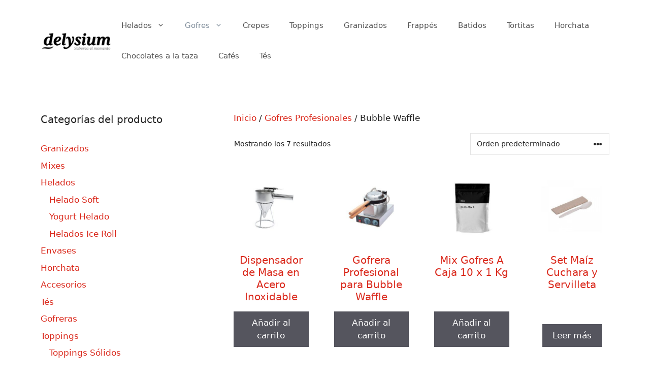

--- FILE ---
content_type: text/html; charset=UTF-8
request_url: https://delysium.es/categoria/gofres/bubble-waffle/
body_size: 37592
content:
<!DOCTYPE html>
<html lang="es">
<head><meta charset="UTF-8"><script>if(navigator.userAgent.match(/MSIE|Internet Explorer/i)||navigator.userAgent.match(/Trident\/7\..*?rv:11/i)){var href=document.location.href;if(!href.match(/[?&]nowprocket/)){if(href.indexOf("?")==-1){if(href.indexOf("#")==-1){document.location.href=href+"?nowprocket=1"}else{document.location.href=href.replace("#","?nowprocket=1#")}}else{if(href.indexOf("#")==-1){document.location.href=href+"&nowprocket=1"}else{document.location.href=href.replace("#","&nowprocket=1#")}}}}</script><script>class RocketLazyLoadScripts{constructor(e){this.triggerEvents=e,this.eventOptions={passive:!0},this.userEventListener=this.triggerListener.bind(this),this.delayedScripts={normal:[],async:[],defer:[]},this.allJQueries=[]}_addUserInteractionListener(e){this.triggerEvents.forEach((t=>window.addEventListener(t,e.userEventListener,e.eventOptions)))}_removeUserInteractionListener(e){this.triggerEvents.forEach((t=>window.removeEventListener(t,e.userEventListener,e.eventOptions)))}triggerListener(){this._removeUserInteractionListener(this),"loading"===document.readyState?document.addEventListener("DOMContentLoaded",this._loadEverythingNow.bind(this)):this._loadEverythingNow()}async _loadEverythingNow(){this._delayEventListeners(),this._delayJQueryReady(this),this._handleDocumentWrite(),this._registerAllDelayedScripts(),this._preloadAllScripts(),await this._loadScriptsFromList(this.delayedScripts.normal),await this._loadScriptsFromList(this.delayedScripts.defer),await this._loadScriptsFromList(this.delayedScripts.async),await this._triggerDOMContentLoaded(),await this._triggerWindowLoad(),window.dispatchEvent(new Event("rocket-allScriptsLoaded"))}_registerAllDelayedScripts(){document.querySelectorAll("script[type=rocketlazyloadscript]").forEach((e=>{e.hasAttribute("src")?e.hasAttribute("async")&&!1!==e.async?this.delayedScripts.async.push(e):e.hasAttribute("defer")&&!1!==e.defer||"module"===e.getAttribute("data-rocket-type")?this.delayedScripts.defer.push(e):this.delayedScripts.normal.push(e):this.delayedScripts.normal.push(e)}))}async _transformScript(e){return await this._requestAnimFrame(),new Promise((t=>{const n=document.createElement("script");let r;[...e.attributes].forEach((e=>{let t=e.nodeName;"type"!==t&&("data-rocket-type"===t&&(t="type",r=e.nodeValue),n.setAttribute(t,e.nodeValue))})),e.hasAttribute("src")?(n.addEventListener("load",t),n.addEventListener("error",t)):(n.text=e.text,t()),e.parentNode.replaceChild(n,e)}))}async _loadScriptsFromList(e){const t=e.shift();return t?(await this._transformScript(t),this._loadScriptsFromList(e)):Promise.resolve()}_preloadAllScripts(){var e=document.createDocumentFragment();[...this.delayedScripts.normal,...this.delayedScripts.defer,...this.delayedScripts.async].forEach((t=>{const n=t.getAttribute("src");if(n){const t=document.createElement("link");t.href=n,t.rel="preload",t.as="script",e.appendChild(t)}})),document.head.appendChild(e)}_delayEventListeners(){let e={};function t(t,n){!function(t){function n(n){return e[t].eventsToRewrite.indexOf(n)>=0?"rocket-"+n:n}e[t]||(e[t]={originalFunctions:{add:t.addEventListener,remove:t.removeEventListener},eventsToRewrite:[]},t.addEventListener=function(){arguments[0]=n(arguments[0]),e[t].originalFunctions.add.apply(t,arguments)},t.removeEventListener=function(){arguments[0]=n(arguments[0]),e[t].originalFunctions.remove.apply(t,arguments)})}(t),e[t].eventsToRewrite.push(n)}function n(e,t){let n=e[t];Object.defineProperty(e,t,{get:()=>n||function(){},set(r){e["rocket"+t]=n=r}})}t(document,"DOMContentLoaded"),t(window,"DOMContentLoaded"),t(window,"load"),t(window,"pageshow"),t(document,"readystatechange"),n(document,"onreadystatechange"),n(window,"onload"),n(window,"onpageshow")}_delayJQueryReady(e){let t=window.jQuery;Object.defineProperty(window,"jQuery",{get:()=>t,set(n){if(n&&n.fn&&!e.allJQueries.includes(n)){n.fn.ready=n.fn.init.prototype.ready=function(t){e.domReadyFired?t.bind(document)(n):document.addEventListener("rocket-DOMContentLoaded",(()=>t.bind(document)(n)))};const t=n.fn.on;n.fn.on=n.fn.init.prototype.on=function(){if(this[0]===window){function e(e){return e.split(" ").map((e=>"load"===e||0===e.indexOf("load.")?"rocket-jquery-load":e)).join(" ")}"string"==typeof arguments[0]||arguments[0]instanceof String?arguments[0]=e(arguments[0]):"object"==typeof arguments[0]&&Object.keys(arguments[0]).forEach((t=>{delete Object.assign(arguments[0],{[e(t)]:arguments[0][t]})[t]}))}return t.apply(this,arguments),this},e.allJQueries.push(n)}t=n}})}async _triggerDOMContentLoaded(){this.domReadyFired=!0,await this._requestAnimFrame(),document.dispatchEvent(new Event("rocket-DOMContentLoaded")),await this._requestAnimFrame(),window.dispatchEvent(new Event("rocket-DOMContentLoaded")),await this._requestAnimFrame(),document.dispatchEvent(new Event("rocket-readystatechange")),await this._requestAnimFrame(),document.rocketonreadystatechange&&document.rocketonreadystatechange()}async _triggerWindowLoad(){await this._requestAnimFrame(),window.dispatchEvent(new Event("rocket-load")),await this._requestAnimFrame(),window.rocketonload&&window.rocketonload(),await this._requestAnimFrame(),this.allJQueries.forEach((e=>e(window).trigger("rocket-jquery-load"))),window.dispatchEvent(new Event("rocket-pageshow")),await this._requestAnimFrame(),window.rocketonpageshow&&window.rocketonpageshow()}_handleDocumentWrite(){const e=new Map;document.write=document.writeln=function(t){const n=document.currentScript,r=document.createRange(),i=n.parentElement;let o=e.get(n);void 0===o&&(o=n.nextSibling,e.set(n,o));const a=document.createDocumentFragment();r.setStart(a,0),a.appendChild(r.createContextualFragment(t)),i.insertBefore(a,o)}}async _requestAnimFrame(){return new Promise((e=>requestAnimationFrame(e)))}static run(){const e=new RocketLazyLoadScripts(["keydown","mousemove","touchmove","touchstart","touchend","wheel"]);e._addUserInteractionListener(e)}}RocketLazyLoadScripts.run();</script>
	
	<meta name='robots' content='index, follow, max-image-preview:large, max-snippet:-1, max-video-preview:-1' />
	<style>img:is([sizes="auto" i], [sizes^="auto," i]) { contain-intrinsic-size: 3000px 1500px }</style>
	
<!-- Google Tag Manager for WordPress by gtm4wp.com -->
<script data-cfasync="false" data-pagespeed-no-defer>
	var gtm4wp_datalayer_name = "dataLayer";
	var dataLayer = dataLayer || [];
</script>
<!-- End Google Tag Manager for WordPress by gtm4wp.com --><meta name="viewport" content="width=device-width, initial-scale=1">
	<!-- This site is optimized with the Yoast SEO plugin v23.9 - https://yoast.com/wordpress/plugins/seo/ -->
	<title>Bubble Waffle | Mix para Bubble Waffle y gofrera especial</title><style id="rocket-critical-css">h1,h3,h4,h5{overflow-wrap:break-word}ul{overflow-wrap:break-word}p{overflow-wrap:break-word}:root{--wp--preset--font-size--normal:16px;--wp--preset--font-size--huge:42px}.screen-reader-text{border:0;clip:rect(1px,1px,1px,1px);-webkit-clip-path:inset(50%);clip-path:inset(50%);height:1px;margin:-1px;overflow:hidden;padding:0;position:absolute;width:1px;word-wrap:normal!important}.screen-reader-text{border:0;clip:rect(1px,1px,1px,1px);-webkit-clip-path:inset(50%);clip-path:inset(50%);height:1px;margin:-1px;overflow:hidden;overflow-wrap:normal!important;word-wrap:normal!important;padding:0;position:absolute!important;width:1px}:root{--woocommerce:#a46497;--wc-green:#7ad03a;--wc-red:#a00;--wc-orange:#ffba00;--wc-blue:#2ea2cc;--wc-primary:#a46497;--wc-primary-text:white;--wc-secondary:#ebe9eb;--wc-secondary-text:#515151;--wc-highlight:#77a464;--wc-highligh-text:white;--wc-content-bg:#fff;--wc-subtext:#767676}.woocommerce img,.woocommerce-page img{height:auto;max-width:100%}:root{--woocommerce:#a46497;--wc-green:#7ad03a;--wc-red:#a00;--wc-orange:#ffba00;--wc-blue:#2ea2cc;--wc-primary:#a46497;--wc-primary-text:white;--wc-secondary:#ebe9eb;--wc-secondary-text:#515151;--wc-highlight:#77a464;--wc-highligh-text:white;--wc-content-bg:#fff;--wc-subtext:#767676}.screen-reader-text{clip:rect(1px,1px,1px,1px);height:1px;overflow:hidden;position:absolute!important;width:1px;word-wrap:normal!important}.woocommerce div.product{margin-bottom:0;position:relative}body,h1,h3,h4,h5,html,li,p,ul{margin:0;padding:0;border:0}html{font-family:sans-serif;-webkit-text-size-adjust:100%;-ms-text-size-adjust:100%;-webkit-font-smoothing:antialiased;-moz-osx-font-smoothing:grayscale}html{box-sizing:border-box}*,::after,::before{box-sizing:inherit}button,input{font-family:inherit;font-size:100%;margin:0}::-moz-focus-inner{border-style:none;padding:0}:-moz-focusring{outline:1px dotted ButtonText}body,button,input{font-family:-apple-system,system-ui,BlinkMacSystemFont,"Segoe UI",Helvetica,Arial,sans-serif,"Apple Color Emoji","Segoe UI Emoji","Segoe UI Symbol";font-weight:400;text-transform:none;font-size:17px;line-height:1.5}p{margin-bottom:1.5em}h1,h3,h4,h5{font-family:inherit;font-size:100%;font-style:inherit;font-weight:inherit}h1{font-size:42px;margin-bottom:20px;line-height:1.2em;font-weight:400;text-transform:none}h3{font-size:29px;margin-bottom:20px;line-height:1.2em;font-weight:400;text-transform:none}h4{font-size:24px}h5{font-size:20px}h4,h5{margin-bottom:20px}ul{margin:0 0 1.5em 3em}ul{list-style:disc}li>ul{margin-bottom:0;margin-left:1.5em}i{font-style:italic}img{height:auto;max-width:100%}button{background:#55555e;color:#fff;border:1px solid transparent;-webkit-appearance:button;padding:10px 20px}input[type=email],input[type=tel],input[type=text]{border:1px solid;border-radius:0;padding:10px 15px;max-width:100%}a,a:visited{text-decoration:none}.size-full,.size-large{max-width:100%;height:auto}.screen-reader-text{border:0;clip:rect(1px,1px,1px,1px);-webkit-clip-path:inset(50%);clip-path:inset(50%);height:1px;margin:-1px;overflow:hidden;padding:0;position:absolute!important;width:1px;word-wrap:normal!important}.site-content{word-wrap:break-word}.site-content{display:flex}.grid-container{margin-left:auto;margin-right:auto;max-width:1200px}.full-width-content .container.grid-container{max-width:100%}.container.grid-container{width:auto}@media (max-width:768px){.site-content{flex-direction:column}}button.pswp__button{box-shadow:none!important;background-image:url(https://delysium.es/wp-content/plugins/woocommerce/assets/css/photoswipe/default-skin/default-skin.png)!important}button.pswp__button,button.pswp__button--arrow--left::before,button.pswp__button--arrow--right::before{background-color:transparent!important}button.pswp__button--arrow--left,button.pswp__button--arrow--right{background-image:none!important}.pswp{display:none;position:absolute;width:100%;height:100%;left:0;top:0;overflow:hidden;-ms-touch-action:none;touch-action:none;z-index:1500;-webkit-text-size-adjust:100%;-webkit-backface-visibility:hidden;outline:0}.pswp *{-webkit-box-sizing:border-box;box-sizing:border-box}.pswp__bg{position:absolute;left:0;top:0;width:100%;height:100%;background:#000;opacity:0;-webkit-transform:translateZ(0);transform:translateZ(0);-webkit-backface-visibility:hidden;will-change:opacity}.pswp__scroll-wrap{position:absolute;left:0;top:0;width:100%;height:100%;overflow:hidden}.pswp__container{-ms-touch-action:none;touch-action:none;position:absolute;left:0;right:0;top:0;bottom:0}.pswp__container{-webkit-touch-callout:none}.pswp__bg{will-change:opacity}.pswp__container{-webkit-backface-visibility:hidden}.pswp__item{position:absolute;left:0;right:0;top:0;bottom:0;overflow:hidden}.pswp__button{width:44px;height:44px;position:relative;background:0 0;overflow:visible;-webkit-appearance:none;display:block;border:0;padding:0;margin:0;float:right;opacity:.75;-webkit-box-shadow:none;box-shadow:none}.pswp__button::-moz-focus-inner{padding:0;border:0}.pswp__button,.pswp__button--arrow--left:before,.pswp__button--arrow--right:before{background:url(https://delysium.es/wp-content/plugins/woocommerce/assets/css/photoswipe/default-skin/default-skin.png) 0 0 no-repeat;background-size:264px 88px;width:44px;height:44px}.pswp__button--close{background-position:0 -44px}.pswp__button--share{background-position:-44px -44px}.pswp__button--fs{display:none}.pswp__button--zoom{display:none;background-position:-88px 0}.pswp__button--arrow--left,.pswp__button--arrow--right{background:0 0;top:50%;margin-top:-50px;width:70px;height:100px;position:absolute}.pswp__button--arrow--left{left:0}.pswp__button--arrow--right{right:0}.pswp__button--arrow--left:before,.pswp__button--arrow--right:before{content:'';top:35px;background-color:rgba(0,0,0,.3);height:30px;width:32px;position:absolute}.pswp__button--arrow--left:before{left:6px;background-position:-138px -44px}.pswp__button--arrow--right:before{right:6px;background-position:-94px -44px}.pswp__share-modal{display:block;background:rgba(0,0,0,.5);width:100%;height:100%;top:0;left:0;padding:10px;position:absolute;z-index:1600;opacity:0;-webkit-backface-visibility:hidden;will-change:opacity}.pswp__share-modal--hidden{display:none}.pswp__share-tooltip{z-index:1620;position:absolute;background:#fff;top:56px;border-radius:2px;display:block;width:auto;right:44px;-webkit-box-shadow:0 2px 5px rgba(0,0,0,.25);box-shadow:0 2px 5px rgba(0,0,0,.25);-webkit-transform:translateY(6px);-ms-transform:translateY(6px);transform:translateY(6px);-webkit-backface-visibility:hidden;will-change:transform}.pswp__counter{position:absolute;left:0;top:0;height:44px;font-size:13px;line-height:44px;color:#fff;opacity:.75;padding:0 10px}.pswp__caption{position:absolute;left:0;bottom:0;width:100%;min-height:44px}.pswp__caption__center{text-align:left;max-width:420px;margin:0 auto;font-size:13px;padding:10px;line-height:20px;color:#ccc}.pswp__preloader{width:44px;height:44px;position:absolute;top:0;left:50%;margin-left:-22px;opacity:0;will-change:opacity;direction:ltr}.pswp__preloader__icn{width:20px;height:20px;margin:12px}@media screen and (max-width:1024px){.pswp__preloader{position:relative;left:auto;top:auto;margin:0;float:right}}.pswp__ui{-webkit-font-smoothing:auto;visibility:visible;opacity:1;z-index:1550}.pswp__top-bar{position:absolute;left:0;top:0;height:44px;width:100%}.pswp__caption,.pswp__top-bar{-webkit-backface-visibility:hidden;will-change:opacity}.pswp__caption,.pswp__top-bar{background-color:rgba(0,0,0,.5)}.pswp__ui--hidden .pswp__button--arrow--left,.pswp__ui--hidden .pswp__button--arrow--right,.pswp__ui--hidden .pswp__caption,.pswp__ui--hidden .pswp__top-bar{opacity:.001}.jet-woo-product-gallery-pswp{display:none;position:absolute;width:100%;height:100%;left:0;top:0;overflow:hidden;-ms-touch-action:none;touch-action:none;z-index:999999;outline:0}.jet-woo-product-gallery-pswp .pswp__button--zoom{display:block}@font-face{font-display:swap;font-family:eicons;src:url(https://delysium.es/wp-content/plugins/elementor/assets/lib/eicons/fonts/eicons.eot?5.14.0);src:url(https://delysium.es/wp-content/plugins/elementor/assets/lib/eicons/fonts/eicons.eot?5.14.0#iefix) format("embedded-opentype"),url(https://delysium.es/wp-content/plugins/elementor/assets/lib/eicons/fonts/eicons.woff2?5.14.0) format("woff2"),url(https://delysium.es/wp-content/plugins/elementor/assets/lib/eicons/fonts/eicons.woff?5.14.0) format("woff"),url(https://delysium.es/wp-content/plugins/elementor/assets/lib/eicons/fonts/eicons.ttf?5.14.0) format("truetype"),url(https://delysium.es/wp-content/plugins/elementor/assets/lib/eicons/fonts/eicons.svg?5.14.0#eicon) format("svg");font-weight:400;font-style:normal}[class^=eicon]{display:inline-block;font-family:eicons;font-size:inherit;font-weight:400;font-style:normal;font-variant:normal;line-height:1;text-rendering:auto;-webkit-font-smoothing:antialiased;-moz-osx-font-smoothing:grayscale}.eicon-menu-bar:before{content:'\e816'}.elementor-screen-only,.screen-reader-text{position:absolute;top:-10000em;width:1px;height:1px;margin:-1px;padding:0;overflow:hidden;clip:rect(0,0,0,0);border:0}.elementor{-webkit-hyphens:manual;-ms-hyphens:manual;hyphens:manual}.elementor *,.elementor :after,.elementor :before{-webkit-box-sizing:border-box;box-sizing:border-box}.elementor a{-webkit-box-shadow:none;box-shadow:none;text-decoration:none}.elementor img{height:auto;max-width:100%;border:none;-webkit-border-radius:0;border-radius:0;-webkit-box-shadow:none;box-shadow:none}.elementor-widget-wrap>.elementor-element.elementor-fixed{position:fixed}.elementor-widget-wrap .elementor-element.elementor-widget__width-auto{max-width:100%}@media (max-width:1024px){.elementor-widget-wrap .elementor-element.elementor-widget-tablet__width-auto{max-width:100%}}@media (max-width:767px){.elementor-widget-wrap .elementor-element.elementor-widget-mobile__width-auto{max-width:100%}}.elementor-element.elementor-fixed{z-index:1}:root{--page-title-display:block}.elementor-page-title{display:var(--page-title-display)}.elementor-section{position:relative}.elementor-section .elementor-container{display:-webkit-box;display:-ms-flexbox;display:flex;margin-right:auto;margin-left:auto;position:relative}@media (max-width:1024px){.elementor-section .elementor-container{-ms-flex-wrap:wrap;flex-wrap:wrap}}.elementor-section.elementor-section-boxed>.elementor-container{max-width:1140px}.elementor-section.elementor-section-items-bottom>.elementor-container{-webkit-box-align:end;-ms-flex-align:end;align-items:flex-end}.elementor-widget-wrap{position:relative;width:100%;-ms-flex-wrap:wrap;flex-wrap:wrap;-ms-flex-line-pack:start;align-content:flex-start}.elementor:not(.elementor-bc-flex-widget) .elementor-widget-wrap{display:-webkit-box;display:-ms-flexbox;display:flex}.elementor-widget-wrap>.elementor-element{width:100%}.elementor-widget{position:relative}.elementor-widget:not(:last-child){margin-bottom:20px}.elementor-widget:not(:last-child).elementor-widget__width-auto{margin-bottom:0}.elementor-column{min-height:1px}.elementor-column{position:relative;display:-webkit-box;display:-ms-flexbox;display:flex}.elementor-column-gap-default>.elementor-column>.elementor-element-populated{padding:10px}.elementor-inner-section .elementor-column-gap-no .elementor-element-populated{padding:0}@media (min-width:768px){.elementor-column.elementor-col-33{width:33.333%}.elementor-column.elementor-col-50{width:50%}.elementor-column.elementor-col-100{width:100%}}@media (max-width:767px){.elementor-column{width:100%}}@media (min-width:1025px){#elementor-device-mode:after{content:"desktop"}}@media (min-width:-1px){#elementor-device-mode:after{content:"widescreen"}}@media (max-width:-1px){#elementor-device-mode:after{content:"laptop";content:"tablet_extra"}}@media (max-width:1024px){#elementor-device-mode:after{content:"tablet"}}@media (max-width:-1px){#elementor-device-mode:after{content:"mobile_extra"}}@media (max-width:767px){#elementor-device-mode:after{content:"mobile"}}.elementor-form-fields-wrapper{display:-webkit-box;display:-ms-flexbox;display:flex;-ms-flex-wrap:wrap;flex-wrap:wrap}.elementor-field-group{-ms-flex-wrap:wrap;flex-wrap:wrap;-webkit-box-align:center;-ms-flex-align:center;align-items:center}.elementor-field-group.elementor-field-type-submit{-webkit-box-align:end;-ms-flex-align:end;align-items:flex-end}.elementor-field-group .elementor-field-textual{width:100%;max-width:100%;border:1px solid #818a91;background-color:transparent;color:#373a3c;vertical-align:middle;-webkit-box-flex:1;-ms-flex-positive:1;flex-grow:1}.elementor-field-group .elementor-field-textual::-webkit-input-placeholder{color:inherit;font-family:inherit;opacity:.6}.elementor-field-group .elementor-field-textual:-ms-input-placeholder{color:inherit;font-family:inherit;opacity:.6}.elementor-field-group .elementor-field-textual:-moz-placeholder,.elementor-field-group .elementor-field-textual::-moz-placeholder{color:inherit;font-family:inherit;opacity:.6}.elementor-field-group .elementor-field-textual::-ms-input-placeholder{color:inherit;font-family:inherit;opacity:.6}.elementor-field-textual{line-height:1.4;font-size:15px;min-height:40px;padding:5px 14px;-webkit-border-radius:3px;border-radius:3px}.elementor-field-textual.elementor-size-md{font-size:16px;min-height:47px;padding:6px 16px;-webkit-border-radius:4px;border-radius:4px}.elementor-button-align-stretch .elementor-field-type-submit:not(.e-form__buttons__wrapper) .elementor-button{-ms-flex-preferred-size:100%;flex-basis:100%}.elementor-form .elementor-button{padding-top:0;padding-bottom:0;border:none}.elementor-form .elementor-button>span{display:-webkit-box;display:-ms-flexbox;display:flex;-webkit-box-pack:center;-ms-flex-pack:center;justify-content:center}.elementor-form .elementor-button.elementor-size-sm{min-height:40px}.elementor-button{display:inline-block;line-height:1;background-color:#818a91;font-size:15px;padding:12px 24px;-webkit-border-radius:3px;border-radius:3px;color:#fff;fill:#fff;text-align:center}.elementor-button:visited{color:#fff}.elementor-button-icon{-webkit-box-flex:0;-ms-flex-positive:0;flex-grow:0;-webkit-box-ordinal-group:6;-ms-flex-order:5;order:5}.elementor-button-text{-webkit-box-flex:1;-ms-flex-positive:1;flex-grow:1;-webkit-box-ordinal-group:11;-ms-flex-order:10;order:10;display:inline-block}.elementor-button span{text-decoration:inherit}.elementor-icon{display:inline-block;line-height:1;color:#818a91;font-size:50px;text-align:center}.elementor-icon i{width:1em;height:1em;position:relative;display:block}.elementor-icon i:before{position:absolute;left:50%;-webkit-transform:translateX(-50%);-ms-transform:translateX(-50%);transform:translateX(-50%)}@media (max-width:767px){.elementor .elementor-hidden-phone{display:none}}@media (min-width:768px) and (max-width:1024px){.elementor .elementor-hidden-tablet{display:none}}@media (min-width:1025px) and (max-width:99999px){.elementor .elementor-hidden-desktop{display:none}}.elementor-heading-title{padding:0;margin:0;line-height:1}.elementor-widget-heading .elementor-heading-title[class*=elementor-size-]>a{color:inherit;font-size:inherit;line-height:inherit}@media (min-width:768px){.elementor-widget-icon-box.elementor-position-left .elementor-icon-box-wrapper{display:-webkit-box;display:-ms-flexbox;display:flex}.elementor-widget-icon-box.elementor-position-left .elementor-icon-box-icon{display:-webkit-inline-box;display:-ms-inline-flexbox;display:inline-flex;-webkit-box-flex:0;-ms-flex:0 0 auto;flex:0 0 auto}.elementor-widget-icon-box.elementor-position-left .elementor-icon-box-wrapper{text-align:left;-webkit-box-orient:horizontal;-webkit-box-direction:normal;-ms-flex-direction:row;flex-direction:row}.elementor-widget-icon-box.elementor-vertical-align-top .elementor-icon-box-wrapper{-webkit-box-align:start;-ms-flex-align:start;align-items:flex-start}}@media (max-width:767px){.elementor-widget-icon-box .elementor-icon-box-icon{margin-left:auto!important;margin-right:auto!important;margin-bottom:15px}}.elementor-widget-icon-box .elementor-icon-box-wrapper{text-align:center}.elementor-widget-icon-box .elementor-icon-box-title a{color:inherit}.elementor-widget-icon-box .elementor-icon-box-content{-webkit-box-flex:1;-ms-flex-positive:1;flex-grow:1}.elementor-widget-image{text-align:center}.elementor-widget-image a{display:inline-block}.elementor-widget-image img{vertical-align:middle;display:inline-block}.elementor-kit-435{--e-global-color-primary:#6EC1E4;--e-global-color-secondary:#54595F;--e-global-color-text:#333333;--e-global-color-accent:#DA291C;--e-global-color-10398b7:#FFFFFF;--e-global-color-5d63847:#000000;--e-global-color-04788cf:#DA291C;--e-global-color-ae67711:#71CC98;--e-global-color-d6393f9:#E7E7E7;--e-global-color-323dd48:#4D4D4D;--e-global-color-259f595:#D57800;--e-global-typography-primary-font-family:"Roboto";--e-global-typography-primary-font-weight:600;--e-global-typography-secondary-font-family:"Roboto Slab";--e-global-typography-secondary-font-weight:400;--e-global-typography-text-font-family:"Fira Sans";--e-global-typography-text-font-size:16px;--e-global-typography-text-font-weight:300;--e-global-typography-text-line-height:1.5em;--e-global-typography-text-letter-spacing:0.5px;--e-global-typography-accent-font-family:"Roboto";--e-global-typography-accent-font-weight:500;--e-global-typography-0a4e284-font-family:"Fira Sans";--e-global-typography-0a4e284-font-size:60px;--e-global-typography-0a4e284-font-weight:700;--e-global-typography-0a4e284-line-height:1.5em;--e-global-typography-0a4e284-letter-spacing:1px;--e-global-typography-270b88d-font-family:"Fira Sans";--e-global-typography-270b88d-font-size:36px;--e-global-typography-270b88d-font-weight:500;--e-global-typography-270b88d-line-height:1.5em;--e-global-typography-270b88d-letter-spacing:1px;--e-global-typography-9477452-font-family:"Fira Sans";--e-global-typography-9477452-font-size:36px;--e-global-typography-9477452-font-weight:500;--e-global-typography-9477452-line-height:1.5em;--e-global-typography-9477452-letter-spacing:1px;--e-global-typography-aa4c821-font-family:"Fira Sans";--e-global-typography-aa4c821-font-size:16px;--e-global-typography-aa4c821-font-weight:300;--e-global-typography-aa4c821-line-height:1.5em;--e-global-typography-aa4c821-letter-spacing:0.5px;--e-global-typography-3049b8b-font-family:"Fira Sans";--e-global-typography-3049b8b-font-size:18px;--e-global-typography-3049b8b-font-weight:600;--e-global-typography-e20270a-font-family:"Fira Sans";--e-global-typography-e20270a-font-size:20px;--e-global-typography-e20270a-font-weight:300;--e-global-typography-e20270a-line-height:2em;--e-global-typography-e20270a-letter-spacing:0.5px;--e-global-typography-eb80ff9-font-family:"Fira Sans";--e-global-typography-eb80ff9-font-size:36px;--e-global-typography-eb80ff9-font-weight:700;--e-global-typography-eb80ff9-line-height:1.5em;--e-global-typography-6a54c1d-font-family:"Fira Sans";--e-global-typography-6a54c1d-font-size:36px;--e-global-typography-6a54c1d-font-weight:600;--e-global-typography-6a54c1d-line-height:1.2em;--e-global-typography-564a78b-font-family:"Fira Sans";--e-global-typography-564a78b-font-size:16px;--e-global-typography-564a78b-font-weight:400;--e-global-typography-564a78b-line-height:1.6em;--e-global-typography-564a78b-letter-spacing:0.5px;--e-global-typography-d662e19-font-family:"Fira Sans";--e-global-typography-d662e19-font-size:36px;--e-global-typography-d662e19-font-weight:700;--e-global-typography-d662e19-line-height:1.5em;--e-global-typography-741f4cb-font-family:"Fira Sans";--e-global-typography-741f4cb-font-size:24px;--e-global-typography-741f4cb-font-weight:600;--e-global-typography-741f4cb-line-height:1.2em;--e-global-typography-61d2cc5-font-family:"Fira Sans";--e-global-typography-61d2cc5-font-size:48px;--e-global-typography-61d2cc5-font-weight:600;--e-global-typography-61d2cc5-line-height:1.2em;--e-global-typography-c46ed79-font-family:"Fira Sans";--e-global-typography-c46ed79-font-size:24px;--e-global-typography-c46ed79-font-weight:400;--e-global-typography-c46ed79-line-height:1.2em;--e-global-typography-b78b436-font-family:"Fira Sans";--e-global-typography-b78b436-font-size:16px;--e-global-typography-b78b436-line-height:1.5em;--e-global-typography-b78b436-letter-spacing:0.5px;--e-global-typography-6bf51c6-font-family:"Fira Sans";--e-global-typography-6bf51c6-font-size:18px;--e-global-typography-6bf51c6-font-weight:400;--e-global-typography-6bf51c6-line-height:1.8em;--e-global-typography-6bf51c6-letter-spacing:0.5px;--e-global-typography-6e67bbd-font-family:"Fira Sans";--e-global-typography-6e67bbd-font-size:28px;--e-global-typography-6e67bbd-font-weight:400;--e-global-typography-6e67bbd-line-height:1.2em;--e-global-typography-be7d39f-font-family:"Fira Sans";--e-global-typography-be7d39f-font-size:22px;--e-global-typography-be7d39f-font-weight:500;--e-global-typography-be7d39f-line-height:1em;--e-global-typography-be7d39f-letter-spacing:0.5px;background-color:var(--e-global-color-10398b7)}.elementor-kit-435 a{color:var(--e-global-color-04788cf)}.elementor-section.elementor-section-boxed>.elementor-container{max-width:1200px}.elementor-widget:not(:last-child){margin-bottom:20px}@media (max-width:1024px){.elementor-kit-435{--e-global-typography-text-font-size:16px;--e-global-typography-0a4e284-font-size:45px;--e-global-typography-270b88d-font-size:36px;--e-global-typography-9477452-font-size:36px;--e-global-typography-aa4c821-font-size:16px;--e-global-typography-3049b8b-font-size:16px;--e-global-typography-e20270a-font-size:18px;--e-global-typography-eb80ff9-font-size:30px;--e-global-typography-6a54c1d-font-size:30px;--e-global-typography-564a78b-font-size:16px;--e-global-typography-d662e19-font-size:26px;--e-global-typography-741f4cb-font-size:22px;--e-global-typography-61d2cc5-font-size:36px;--e-global-typography-c46ed79-font-size:22px;--e-global-typography-c46ed79-line-height:1.2em;--e-global-typography-6bf51c6-font-size:18px;--e-global-typography-6e67bbd-font-size:24px;--e-global-typography-be7d39f-font-size:18px;--e-global-typography-be7d39f-line-height:1em;--e-global-typography-be7d39f-letter-spacing:0.5px}.elementor-section.elementor-section-boxed>.elementor-container{max-width:1024px}}@media (max-width:767px){.elementor-kit-435{--e-global-typography-text-font-size:14px;--e-global-typography-0a4e284-font-size:40px;--e-global-typography-270b88d-font-size:24px;--e-global-typography-9477452-font-size:24px;--e-global-typography-aa4c821-font-size:14px;--e-global-typography-e20270a-font-size:16px;--e-global-typography-e20270a-line-height:1.5em;--e-global-typography-eb80ff9-font-size:24px;--e-global-typography-eb80ff9-line-height:1.2em;--e-global-typography-eb80ff9-letter-spacing:0.4px;--e-global-typography-564a78b-font-size:16px;--e-global-typography-d662e19-font-size:22px;--e-global-typography-d662e19-line-height:1.2em;--e-global-typography-d662e19-letter-spacing:0.4px;--e-global-typography-741f4cb-font-size:20px;--e-global-typography-61d2cc5-font-size:34px;--e-global-typography-c46ed79-font-size:16px;--e-global-typography-c46ed79-line-height:1.2em;--e-global-typography-6bf51c6-font-size:16px;--e-global-typography-6bf51c6-line-height:1.5em;--e-global-typography-6e67bbd-font-size:22px;--e-global-typography-be7d39f-font-size:14px;--e-global-typography-be7d39f-line-height:1em;--e-global-typography-be7d39f-letter-spacing:0.5px}.elementor-section.elementor-section-boxed>.elementor-container{max-width:767px}}.e-form__buttons{display:-webkit-box;display:-ms-flexbox;display:flex}.elementor-form .elementor-button>span{display:-webkit-box;display:-ms-flexbox;display:flex;-webkit-box-pack:center;-ms-flex-pack:center;justify-content:center;-webkit-box-align:center;-ms-flex-align:center;align-items:center}.elementor-form .elementor-button .elementor-button-text{white-space:normal;-webkit-box-flex:0;-ms-flex-positive:0;flex-grow:0}.elementor-item:after,.elementor-item:before{display:block;position:absolute}.elementor-item:not(:hover):not(:focus):not(.elementor-item-active):not(.highlighted):after,.elementor-item:not(:hover):not(:focus):not(.elementor-item-active):not(.highlighted):before{opacity:0}.elementor-nav-menu--main .elementor-nav-menu a{padding:13px 20px}.elementor-nav-menu--main .elementor-nav-menu ul{position:absolute;width:12em;border-width:0;border-style:solid;padding:0}.elementor-nav-menu--layout-horizontal{display:-webkit-box;display:-ms-flexbox;display:flex}.elementor-nav-menu--layout-horizontal .elementor-nav-menu{display:-webkit-box;display:-ms-flexbox;display:flex;-ms-flex-wrap:wrap;flex-wrap:wrap}.elementor-nav-menu--layout-horizontal .elementor-nav-menu a{white-space:nowrap}.elementor-nav-menu__align-right .elementor-nav-menu{margin-left:auto;-webkit-box-pack:end;-ms-flex-pack:end;justify-content:flex-end}.elementor-widget-nav-menu .elementor-widget-container{display:-webkit-box;display:-ms-flexbox;display:flex;-webkit-box-orient:vertical;-webkit-box-direction:normal;-ms-flex-direction:column;flex-direction:column}.elementor-nav-menu{position:relative;z-index:2}.elementor-nav-menu:after{content:"\00a0";display:block;height:0;font:0/0 serif;clear:both;visibility:hidden;overflow:hidden}.elementor-nav-menu,.elementor-nav-menu li,.elementor-nav-menu ul{display:block;list-style:none;margin:0;padding:0;line-height:normal}.elementor-nav-menu ul{display:none}.elementor-nav-menu a,.elementor-nav-menu li{position:relative}.elementor-nav-menu li{border-width:0}.elementor-nav-menu a{display:-webkit-box;display:-ms-flexbox;display:flex;-webkit-box-align:center;-ms-flex-align:center;align-items:center}.elementor-nav-menu a{padding:10px 20px;line-height:20px}.elementor-menu-toggle{display:-webkit-box;display:-ms-flexbox;display:flex;-webkit-box-align:center;-ms-flex-align:center;align-items:center;-webkit-box-pack:center;-ms-flex-pack:center;justify-content:center;font-size:22px;padding:.25em;border:0 solid;border-radius:3px;background-color:rgba(0,0,0,.05);color:#494c4f}.elementor-nav-menu--dropdown{background-color:#fff;font-size:13px}.elementor-nav-menu--dropdown.elementor-nav-menu__container{margin-top:10px;-webkit-transform-origin:top;-ms-transform-origin:top;transform-origin:top;overflow:auto}.elementor-nav-menu--dropdown.elementor-nav-menu__container .elementor-sub-item{font-size:.85em}.elementor-nav-menu--dropdown a{color:#494c4f;-webkit-box-pack:justify;-ms-flex-pack:justify;justify-content:space-between}ul.elementor-nav-menu--dropdown a{text-shadow:none;border-left:8px solid transparent}.elementor-nav-menu--toggle .elementor-menu-toggle:not(.elementor-active)+.elementor-nav-menu__container{-webkit-transform:scaleY(0);-ms-transform:scaleY(0);transform:scaleY(0);max-height:0}@media (min-width:1025px){.elementor-nav-menu--dropdown-tablet .elementor-menu-toggle,.elementor-nav-menu--dropdown-tablet .elementor-nav-menu--dropdown{display:none}}@media (max-width:1024px){.elementor-nav-menu--dropdown-tablet .elementor-nav-menu--main{display:none}}.elementor-location-header:before{content:"";display:table;clear:both}[data-elementor-type=popup]:not(.elementor-edit-area){display:none}.elementor-widget-heading .elementor-heading-title{color:var(--e-global-color-primary);font-family:var(--e-global-typography-primary-font-family),Sans-serif;font-weight:var(--e-global-typography-primary-font-weight)}.elementor-widget-text-editor{color:var(--e-global-color-text);font-family:var(--e-global-typography-text-font-family),Sans-serif;font-size:var(--e-global-typography-text-font-size);font-weight:var(--e-global-typography-text-font-weight);line-height:var(--e-global-typography-text-line-height);letter-spacing:var(--e-global-typography-text-letter-spacing)}.elementor-widget-icon.elementor-view-default .elementor-icon{color:var(--e-global-color-primary);border-color:var(--e-global-color-primary)}.elementor-widget-icon-box.elementor-view-default .elementor-icon{fill:var(--e-global-color-primary);color:var(--e-global-color-primary);border-color:var(--e-global-color-primary)}.elementor-widget-icon-box .elementor-icon-box-title{color:var(--e-global-color-primary)}.elementor-widget-icon-box .elementor-icon-box-title,.elementor-widget-icon-box .elementor-icon-box-title a{font-family:var(--e-global-typography-primary-font-family),Sans-serif;font-weight:var(--e-global-typography-primary-font-weight)}.elementor-widget-theme-page-title .elementor-heading-title{color:var(--e-global-color-primary);font-family:var(--e-global-typography-primary-font-family),Sans-serif;font-weight:var(--e-global-typography-primary-font-weight)}.elementor-widget-form .elementor-field-group>label{color:var(--e-global-color-text)}.elementor-widget-form .elementor-field-group>label{font-family:var(--e-global-typography-text-font-family),Sans-serif;font-size:var(--e-global-typography-text-font-size);font-weight:var(--e-global-typography-text-font-weight);line-height:var(--e-global-typography-text-line-height);letter-spacing:var(--e-global-typography-text-letter-spacing)}.elementor-widget-form .elementor-field-group .elementor-field{color:var(--e-global-color-text)}.elementor-widget-form .elementor-field-group .elementor-field{font-family:var(--e-global-typography-text-font-family),Sans-serif;font-size:var(--e-global-typography-text-font-size);font-weight:var(--e-global-typography-text-font-weight);line-height:var(--e-global-typography-text-line-height);letter-spacing:var(--e-global-typography-text-letter-spacing)}.elementor-widget-form .elementor-button{font-family:var(--e-global-typography-accent-font-family),Sans-serif;font-weight:var(--e-global-typography-accent-font-weight)}.elementor-widget-form .elementor-button[type="submit"]{background-color:var(--e-global-color-accent)}.elementor-widget-form{--e-form-steps-indicator-inactive-primary-color:var( --e-global-color-text );--e-form-steps-indicator-active-primary-color:var( --e-global-color-accent );--e-form-steps-indicator-completed-primary-color:var( --e-global-color-accent );--e-form-steps-indicator-progress-color:var( --e-global-color-accent );--e-form-steps-indicator-progress-background-color:var( --e-global-color-text );--e-form-steps-indicator-progress-meter-color:var( --e-global-color-text )}.elementor-widget-nav-menu .elementor-nav-menu .elementor-item{font-family:var(--e-global-typography-primary-font-family),Sans-serif;font-weight:var(--e-global-typography-primary-font-weight)}.elementor-widget-nav-menu .elementor-nav-menu--main .elementor-item{color:var(--e-global-color-text)}.elementor-widget-nav-menu .elementor-nav-menu--main:not(.e--pointer-framed) .elementor-item:before,.elementor-widget-nav-menu .elementor-nav-menu--main:not(.e--pointer-framed) .elementor-item:after{background-color:var(--e-global-color-accent)}.elementor-widget-nav-menu .elementor-nav-menu--dropdown .elementor-item,.elementor-widget-nav-menu .elementor-nav-menu--dropdown .elementor-sub-item{font-family:var(--e-global-typography-accent-font-family),Sans-serif;font-weight:var(--e-global-typography-accent-font-weight)}@media (max-width:1024px){.elementor-widget-text-editor{font-size:var(--e-global-typography-text-font-size);line-height:var(--e-global-typography-text-line-height);letter-spacing:var(--e-global-typography-text-letter-spacing)}.elementor-widget-form .elementor-field-group>label{font-size:var(--e-global-typography-text-font-size);line-height:var(--e-global-typography-text-line-height);letter-spacing:var(--e-global-typography-text-letter-spacing)}.elementor-widget-form .elementor-field-group .elementor-field{font-size:var(--e-global-typography-text-font-size);line-height:var(--e-global-typography-text-line-height);letter-spacing:var(--e-global-typography-text-letter-spacing)}}@media (max-width:767px){.elementor-widget-text-editor{font-size:var(--e-global-typography-text-font-size);line-height:var(--e-global-typography-text-line-height);letter-spacing:var(--e-global-typography-text-letter-spacing)}.elementor-widget-form .elementor-field-group>label{font-size:var(--e-global-typography-text-font-size);line-height:var(--e-global-typography-text-line-height);letter-spacing:var(--e-global-typography-text-letter-spacing)}.elementor-widget-form .elementor-field-group .elementor-field{font-size:var(--e-global-typography-text-font-size);line-height:var(--e-global-typography-text-line-height);letter-spacing:var(--e-global-typography-text-letter-spacing)}}.elementor-436 .elementor-element.elementor-element-4b5ce00.elementor-column.elementor-element[data-element_type="column"]>.elementor-widget-wrap.elementor-element-populated{align-content:center;align-items:center}.elementor-436 .elementor-element.elementor-element-46ed13e.elementor-column.elementor-element[data-element_type="column"]>.elementor-widget-wrap.elementor-element-populated{align-content:center;align-items:center}.elementor-436 .elementor-element.elementor-element-46ed13e.elementor-column>.elementor-widget-wrap{justify-content:flex-end}.elementor-436 .elementor-element.elementor-element-3286cf3{width:auto;max-width:auto;bottom:0px}body:not(.rtl) .elementor-436 .elementor-element.elementor-element-3286cf3{right:0px}.elementor-436 .elementor-element.elementor-element-af08f31.elementor-view-default .elementor-icon{fill:var(--e-global-color-5d63847);color:var(--e-global-color-5d63847);border-color:var(--e-global-color-5d63847)}.elementor-436 .elementor-element.elementor-element-af08f31.elementor-position-left .elementor-icon-box-icon{margin-right:8px}.elementor-436 .elementor-element.elementor-element-af08f31 .elementor-icon{font-size:13px}.elementor-436 .elementor-element.elementor-element-af08f31 .elementor-icon i{transform:rotate(0deg)}.elementor-436 .elementor-element.elementor-element-af08f31 .elementor-icon-box-title{margin-bottom:0px;color:var(--e-global-color-5d63847)}.elementor-436 .elementor-element.elementor-element-af08f31 .elementor-icon-box-title,.elementor-436 .elementor-element.elementor-element-af08f31 .elementor-icon-box-title a{font-family:"Fira Sans",Sans-serif;font-size:13px;font-weight:500}.elementor-436 .elementor-element.elementor-element-af08f31>.elementor-widget-container{margin:0px 5px 0px 5px}.elementor-436 .elementor-element.elementor-element-af08f31{width:auto;max-width:auto}.elementor-436 .elementor-element.elementor-element-62980e0.elementor-view-default .elementor-icon{fill:var(--e-global-color-5d63847);color:var(--e-global-color-5d63847);border-color:var(--e-global-color-5d63847)}.elementor-436 .elementor-element.elementor-element-62980e0.elementor-position-left .elementor-icon-box-icon{margin-right:8px}.elementor-436 .elementor-element.elementor-element-62980e0 .elementor-icon{font-size:13px}.elementor-436 .elementor-element.elementor-element-62980e0 .elementor-icon i{transform:rotate(0deg)}.elementor-436 .elementor-element.elementor-element-62980e0 .elementor-icon-box-title{margin-bottom:0px;color:var(--e-global-color-5d63847)}.elementor-436 .elementor-element.elementor-element-62980e0 .elementor-icon-box-title,.elementor-436 .elementor-element.elementor-element-62980e0 .elementor-icon-box-title a{font-family:"Fira Sans",Sans-serif;font-size:13px;font-weight:500}.elementor-436 .elementor-element.elementor-element-62980e0>.elementor-widget-container{margin:0px 5px 0px 5px}.elementor-436 .elementor-element.elementor-element-62980e0{width:auto;max-width:auto}.elementor-436 .elementor-element.elementor-element-1685560.elementor-view-default .elementor-icon{fill:var(--e-global-color-5d63847);color:var(--e-global-color-5d63847);border-color:var(--e-global-color-5d63847)}.elementor-436 .elementor-element.elementor-element-1685560.elementor-position-left .elementor-icon-box-icon{margin-right:8px}.elementor-436 .elementor-element.elementor-element-1685560 .elementor-icon{font-size:13px}.elementor-436 .elementor-element.elementor-element-1685560 .elementor-icon i{transform:rotate(0deg)}.elementor-436 .elementor-element.elementor-element-1685560 .elementor-icon-box-title{margin-bottom:0px;color:var(--e-global-color-5d63847)}.elementor-436 .elementor-element.elementor-element-1685560 .elementor-icon-box-title,.elementor-436 .elementor-element.elementor-element-1685560 .elementor-icon-box-title a{font-family:"Fira Sans",Sans-serif;font-size:13px;font-weight:500}.elementor-436 .elementor-element.elementor-element-1685560>.elementor-widget-container{margin:0px 5px 0px 5px}.elementor-436 .elementor-element.elementor-element-1685560{width:auto;max-width:auto}.elementor-436 .elementor-element.elementor-element-45d9410.elementor-view-default .elementor-icon{fill:var(--e-global-color-5d63847);color:var(--e-global-color-5d63847);border-color:var(--e-global-color-5d63847)}.elementor-436 .elementor-element.elementor-element-45d9410.elementor-position-left .elementor-icon-box-icon{margin-right:8px}.elementor-436 .elementor-element.elementor-element-45d9410 .elementor-icon{font-size:13px}.elementor-436 .elementor-element.elementor-element-45d9410 .elementor-icon i{transform:rotate(0deg)}.elementor-436 .elementor-element.elementor-element-45d9410 .elementor-icon-box-title{margin-bottom:0px;color:var(--e-global-color-5d63847)}.elementor-436 .elementor-element.elementor-element-45d9410 .elementor-icon-box-title,.elementor-436 .elementor-element.elementor-element-45d9410 .elementor-icon-box-title a{font-family:"Fira Sans",Sans-serif;font-size:13px;font-weight:500}.elementor-436 .elementor-element.elementor-element-45d9410>.elementor-widget-container{margin:0px 5px 0px 5px}.elementor-436 .elementor-element.elementor-element-45d9410{width:auto;max-width:auto}.elementor-436 .elementor-element.elementor-element-a2343e0.elementor-view-default .elementor-icon{fill:var(--e-global-color-5d63847);color:var(--e-global-color-5d63847);border-color:var(--e-global-color-5d63847)}.elementor-436 .elementor-element.elementor-element-a2343e0.elementor-position-left .elementor-icon-box-icon{margin-right:8px}.elementor-436 .elementor-element.elementor-element-a2343e0 .elementor-icon{font-size:13px}.elementor-436 .elementor-element.elementor-element-a2343e0 .elementor-icon i{transform:rotate(0deg)}.elementor-436 .elementor-element.elementor-element-a2343e0 .elementor-icon-box-title{margin-bottom:0px;color:var(--e-global-color-5d63847)}.elementor-436 .elementor-element.elementor-element-a2343e0 .elementor-icon-box-title,.elementor-436 .elementor-element.elementor-element-a2343e0 .elementor-icon-box-title a{font-family:"Fira Sans",Sans-serif;font-size:13px;font-weight:500}.elementor-436 .elementor-element.elementor-element-a2343e0>.elementor-widget-container{margin:0px 15px 0px 5px}.elementor-436 .elementor-element.elementor-element-a2343e0{width:auto;max-width:auto}.elementor-436 .elementor-element.elementor-element-8a52f67:not(.elementor-motion-effects-element-type-background){background-color:var(--e-global-color-d6393f9)}.elementor-436 .elementor-element.elementor-element-8a52f67{margin-top:0px;margin-bottom:0px;padding:10px 0px 10px 0px}.elementor-436 .elementor-element.elementor-element-ae218c2.elementor-column.elementor-element[data-element_type="column"]>.elementor-widget-wrap.elementor-element-populated{align-content:center;align-items:center}.elementor-436 .elementor-element.elementor-element-02bf47a{text-align:left}.elementor-436 .elementor-element.elementor-element-02bf47a>.elementor-widget-container{margin:0px 0px 0px 10px}.elementor-436 .elementor-element.elementor-element-4fd017c.elementor-column.elementor-element[data-element_type="column"]>.elementor-widget-wrap.elementor-element-populated{align-content:center;align-items:center}.elementor-436 .elementor-element.elementor-element-4fd017c.elementor-column>.elementor-widget-wrap{justify-content:flex-end}.elementor-436 .elementor-element.elementor-element-42a7a01{width:auto;max-width:auto;bottom:0px}body:not(.rtl) .elementor-436 .elementor-element.elementor-element-42a7a01{right:0px}.elementor-436 .elementor-element.elementor-element-97e8c53 .elementor-menu-toggle{margin-left:auto}.elementor-436 .elementor-element.elementor-element-97e8c53 .elementor-nav-menu .elementor-item{font-family:"Fira Sans",Sans-serif;font-size:16px;font-weight:500;line-height:1.2em;letter-spacing:0.5px}.elementor-436 .elementor-element.elementor-element-97e8c53 .elementor-nav-menu--main .elementor-item{color:var(--e-global-color-5d63847);padding-left:12px;padding-right:12px}body:not(.rtl) .elementor-436 .elementor-element.elementor-element-97e8c53 .elementor-nav-menu--layout-horizontal .elementor-nav-menu>li:not(:last-child){margin-right:1px}.elementor-436 .elementor-element.elementor-element-97e8c53 .elementor-nav-menu--dropdown a,.elementor-436 .elementor-element.elementor-element-97e8c53 .elementor-menu-toggle{color:var(--e-global-color-323dd48)}.elementor-436 .elementor-element.elementor-element-97e8c53 .elementor-nav-menu--dropdown{background-color:var(--e-global-color-10398b7);border-radius:0px 0px 15px 15px}.elementor-436 .elementor-element.elementor-element-97e8c53 .elementor-nav-menu--dropdown .elementor-item,.elementor-436 .elementor-element.elementor-element-97e8c53 .elementor-nav-menu--dropdown .elementor-sub-item{font-family:"Fira Sans",Sans-serif;font-size:16px;font-weight:600;letter-spacing:0.5px}.elementor-436 .elementor-element.elementor-element-97e8c53 .elementor-nav-menu--dropdown li:first-child a{border-top-left-radius:0px;border-top-right-radius:0px}.elementor-436 .elementor-element.elementor-element-97e8c53 .elementor-nav-menu--dropdown li:last-child a{border-bottom-right-radius:15px;border-bottom-left-radius:15px}.elementor-436 .elementor-element.elementor-element-97e8c53 .elementor-nav-menu--dropdown a{padding-left:5px;padding-right:5px}.elementor-436 .elementor-element.elementor-element-97e8c53>.elementor-widget-container{margin:0px 10px 0px 0px}.elementor-436 .elementor-element.elementor-element-97e8c53{width:auto;max-width:auto}.elementor-436 .elementor-element.elementor-element-78decc6{margin-top:10px;margin-bottom:10px}.elementor-436 .elementor-element.elementor-element-0a01921.elementor-column.elementor-element[data-element_type="column"]>.elementor-widget-wrap.elementor-element-populated{align-content:center;align-items:center}.elementor-436 .elementor-element.elementor-element-b892f4d .elementor-icon-wrapper{text-align:center}.elementor-436 .elementor-element.elementor-element-b892f4d.elementor-view-default .elementor-icon{color:var(--e-global-color-5d63847);border-color:var(--e-global-color-5d63847)}.elementor-436 .elementor-element.elementor-element-b892f4d .elementor-icon i{transform:rotate(0deg)}.elementor-436 .elementor-element.elementor-element-b892f4d{width:auto;max-width:auto}.elementor-436 .elementor-element.elementor-element-9760007.elementor-column.elementor-element[data-element_type="column"]>.elementor-widget-wrap.elementor-element-populated{align-content:center;align-items:center}.elementor-436 .elementor-element.elementor-element-9760007.elementor-column>.elementor-widget-wrap{justify-content:flex-end}.elementor-436 .elementor-element.elementor-element-9760007>.elementor-widget-wrap>.elementor-widget:not(.elementor-widget__width-auto):not(.elementor-widget__width-initial):not(:last-child):not(.elementor-absolute){margin-bottom:0px}.elementor-436 .elementor-element.elementor-element-a445de5{text-align:left}.elementor-436 .elementor-element.elementor-element-a445de5>.elementor-widget-container{margin:0px 0px 0px 10px}.elementor-436 .elementor-element.elementor-element-417b0ee{width:auto;max-width:auto;bottom:0px}body:not(.rtl) .elementor-436 .elementor-element.elementor-element-417b0ee{right:0px}.elementor-436 .elementor-element.elementor-element-9bd6038 .elementor-icon-wrapper{text-align:center}.elementor-436 .elementor-element.elementor-element-9bd6038.elementor-view-default .elementor-icon{color:var(--e-global-color-5d63847);border-color:var(--e-global-color-5d63847)}.elementor-436 .elementor-element.elementor-element-9bd6038 .elementor-icon i{transform:rotate(0deg)}.elementor-436 .elementor-element.elementor-element-9bd6038{width:auto;max-width:auto}.elementor-436 .elementor-element.elementor-element-872e7d7{margin-top:10px;margin-bottom:10px}.elementor-436 .elementor-element.elementor-element-e0f787e>.elementor-widget-wrap>.elementor-widget:not(.elementor-widget__width-auto):not(.elementor-widget__width-initial):not(:last-child):not(.elementor-absolute){margin-bottom:0px}.elementor-436 .elementor-element.elementor-element-e0f787e:not(.elementor-motion-effects-element-type-background)>.elementor-widget-wrap{background-color:var(--e-global-color-5d63847)}.elementor-436 .elementor-element.elementor-element-673b028 .elementor-icon-wrapper{text-align:center}.elementor-436 .elementor-element.elementor-element-673b028.elementor-view-default .elementor-icon{color:var(--e-global-color-10398b7);border-color:var(--e-global-color-10398b7)}.elementor-436 .elementor-element.elementor-element-673b028 .elementor-icon i{transform:rotate(0deg)}.elementor-436 .elementor-element.elementor-element-edcff29 .elementor-heading-title{color:var(--e-global-color-10398b7)}.elementor-436 .elementor-element.elementor-element-c65261a>.elementor-widget-wrap>.elementor-widget:not(.elementor-widget__width-auto):not(.elementor-widget__width-initial):not(:last-child):not(.elementor-absolute){margin-bottom:0px}.elementor-436 .elementor-element.elementor-element-c65261a:not(.elementor-motion-effects-element-type-background)>.elementor-widget-wrap{background-color:var(--e-global-color-323dd48)}.elementor-436 .elementor-element.elementor-element-48f3160 .elementor-icon-wrapper{text-align:center}.elementor-436 .elementor-element.elementor-element-48f3160.elementor-view-default .elementor-icon{color:var(--e-global-color-10398b7);border-color:var(--e-global-color-10398b7)}.elementor-436 .elementor-element.elementor-element-48f3160 .elementor-icon i{transform:rotate(0deg)}.elementor-436 .elementor-element.elementor-element-137ec01 .elementor-heading-title{color:var(--e-global-color-10398b7)}.elementor-436 .elementor-element.elementor-element-03317b7:not(.elementor-motion-effects-element-type-background){background-color:var(--e-global-color-10398b7)}.elementor-436 .elementor-element.elementor-element-03317b7{margin-top:0px;margin-bottom:0px;padding:0px 0px 0px 0px;z-index:1}@media (min-width:768px){.elementor-436 .elementor-element.elementor-element-ae218c2{width:15%}.elementor-436 .elementor-element.elementor-element-4fd017c{width:85%}}@media (max-width:1024px) and (min-width:768px){.elementor-436 .elementor-element.elementor-element-46ed13e{width:50%}.elementor-436 .elementor-element.elementor-element-ae218c2{width:50%}.elementor-436 .elementor-element.elementor-element-4fd017c{width:50%}.elementor-436 .elementor-element.elementor-element-0a01921{width:25%}.elementor-436 .elementor-element.elementor-element-9760007{width:50%}.elementor-436 .elementor-element.elementor-element-1cb02c2{width:25%}.elementor-436 .elementor-element.elementor-element-e0f787e{width:50%}.elementor-436 .elementor-element.elementor-element-c65261a{width:50%}}@media (max-width:1024px){.elementor-436 .elementor-element.elementor-element-4b5ce00>.elementor-element-populated{padding:1px 1px 1px 1px}.elementor-436 .elementor-element.elementor-element-46ed13e.elementor-column.elementor-element[data-element_type="column"]>.elementor-widget-wrap.elementor-element-populated{align-content:center;align-items:center}.elementor-436 .elementor-element.elementor-element-46ed13e.elementor-column>.elementor-widget-wrap{justify-content:flex-end}body:not(.rtl) .elementor-436 .elementor-element.elementor-element-3286cf3{right:15px}.elementor-436 .elementor-element.elementor-element-3286cf3{bottom:15px}.elementor-436 .elementor-element.elementor-element-af08f31 .elementor-icon-box-title,.elementor-436 .elementor-element.elementor-element-af08f31 .elementor-icon-box-title a{font-size:28px}.elementor-436 .elementor-element.elementor-element-62980e0 .elementor-icon-box-title,.elementor-436 .elementor-element.elementor-element-62980e0 .elementor-icon-box-title a{font-size:28px}.elementor-436 .elementor-element.elementor-element-1685560 .elementor-icon-box-title,.elementor-436 .elementor-element.elementor-element-1685560 .elementor-icon-box-title a{font-size:28px}.elementor-436 .elementor-element.elementor-element-45d9410 .elementor-icon-box-title,.elementor-436 .elementor-element.elementor-element-45d9410 .elementor-icon-box-title a{font-size:28px}.elementor-436 .elementor-element.elementor-element-a2343e0 .elementor-icon-box-title,.elementor-436 .elementor-element.elementor-element-a2343e0 .elementor-icon-box-title a{font-size:28px}.elementor-436 .elementor-element.elementor-element-8a52f67{margin-top:0px;margin-bottom:0px}.elementor-436 .elementor-element.elementor-element-02bf47a>.elementor-widget-container{margin:0px 0px 0px 10px}.elementor-436 .elementor-element.elementor-element-4fd017c.elementor-column.elementor-element[data-element_type="column"]>.elementor-widget-wrap.elementor-element-populated{align-content:center;align-items:center}.elementor-436 .elementor-element.elementor-element-4fd017c.elementor-column>.elementor-widget-wrap{justify-content:flex-end}body:not(.rtl) .elementor-436 .elementor-element.elementor-element-42a7a01{right:15px}.elementor-436 .elementor-element.elementor-element-42a7a01{bottom:15px}.elementor-436 .elementor-element.elementor-element-97e8c53{width:auto;max-width:auto}.elementor-436 .elementor-element.elementor-element-b892f4d .elementor-icon-wrapper{text-align:right}.elementor-436 .elementor-element.elementor-element-b892f4d .elementor-icon{font-size:24px}.elementor-436 .elementor-element.elementor-element-b892f4d>.elementor-widget-container{margin:0px 0px 0px 10px}.elementor-436 .elementor-element.elementor-element-b892f4d{width:auto;max-width:auto}.elementor-436 .elementor-element.elementor-element-9760007.elementor-column.elementor-element[data-element_type="column"]>.elementor-widget-wrap.elementor-element-populated{align-content:center;align-items:center}.elementor-436 .elementor-element.elementor-element-9760007.elementor-column>.elementor-widget-wrap{justify-content:center}.elementor-436 .elementor-element.elementor-element-a445de5 img{max-width:150px}.elementor-436 .elementor-element.elementor-element-a445de5>.elementor-widget-container{margin:0px 0px 0px 0px}body:not(.rtl) .elementor-436 .elementor-element.elementor-element-417b0ee{right:15px}.elementor-436 .elementor-element.elementor-element-417b0ee{bottom:15px}.elementor-436 .elementor-element.elementor-element-1cb02c2.elementor-column.elementor-element[data-element_type="column"]>.elementor-widget-wrap.elementor-element-populated{align-content:center;align-items:center}.elementor-436 .elementor-element.elementor-element-1cb02c2.elementor-column>.elementor-widget-wrap{justify-content:flex-end}.elementor-436 .elementor-element.elementor-element-9bd6038 .elementor-icon-wrapper{text-align:right}.elementor-436 .elementor-element.elementor-element-9bd6038 .elementor-icon{font-size:24px}.elementor-436 .elementor-element.elementor-element-9bd6038>.elementor-widget-container{margin:0px 10px 0px 0px}.elementor-436 .elementor-element.elementor-element-9bd6038{width:auto;max-width:auto}.elementor-436 .elementor-element.elementor-element-872e7d7{padding:10px 0px 10px 0px}.elementor-436 .elementor-element.elementor-element-e0f787e.elementor-column.elementor-element[data-element_type="column"]>.elementor-widget-wrap.elementor-element-populated{align-content:center;align-items:center}.elementor-436 .elementor-element.elementor-element-e0f787e.elementor-column>.elementor-widget-wrap{justify-content:center}.elementor-436 .elementor-element.elementor-element-e0f787e>.elementor-widget-wrap>.elementor-widget:not(.elementor-widget__width-auto):not(.elementor-widget__width-initial):not(:last-child):not(.elementor-absolute){margin-bottom:0px}.elementor-436 .elementor-element.elementor-element-e0f787e>.elementor-element-populated{margin:0px 0px 0px 0px;--e-column-margin-right:0px;--e-column-margin-left:0px;padding:0px 0px 0px 0px}.elementor-436 .elementor-element.elementor-element-673b028 .elementor-icon{font-size:24px}.elementor-436 .elementor-element.elementor-element-673b028>.elementor-widget-container{margin:5px 5px 5px 5px}.elementor-436 .elementor-element.elementor-element-673b028{width:auto;max-width:auto}.elementor-436 .elementor-element.elementor-element-edcff29>.elementor-widget-container{margin:5px 5px 5px 5px}.elementor-436 .elementor-element.elementor-element-edcff29{width:auto;max-width:auto}.elementor-436 .elementor-element.elementor-element-c65261a.elementor-column.elementor-element[data-element_type="column"]>.elementor-widget-wrap.elementor-element-populated{align-content:center;align-items:center}.elementor-436 .elementor-element.elementor-element-c65261a.elementor-column>.elementor-widget-wrap{justify-content:center}.elementor-436 .elementor-element.elementor-element-c65261a>.elementor-widget-wrap>.elementor-widget:not(.elementor-widget__width-auto):not(.elementor-widget__width-initial):not(:last-child):not(.elementor-absolute){margin-bottom:0px}.elementor-436 .elementor-element.elementor-element-c65261a>.elementor-element-populated{margin:0px 0px 0px 0px;--e-column-margin-right:0px;--e-column-margin-left:0px;padding:0px 0px 0px 0px}.elementor-436 .elementor-element.elementor-element-48f3160 .elementor-icon{font-size:24px}.elementor-436 .elementor-element.elementor-element-48f3160>.elementor-widget-container{margin:5px 5px 5px 5px}.elementor-436 .elementor-element.elementor-element-48f3160{width:auto;max-width:auto}.elementor-436 .elementor-element.elementor-element-137ec01>.elementor-widget-container{margin:5px 5px 5px 5px}.elementor-436 .elementor-element.elementor-element-137ec01{width:auto;max-width:auto}.elementor-436 .elementor-element.elementor-element-f67089d{border-radius:0px 0px 0px 0px}.elementor-436 .elementor-element.elementor-element-f67089d{margin-top:0px;margin-bottom:0px}.elementor-436 .elementor-element.elementor-element-03317b7{padding:0px 0px 0px 0px;z-index:100}}@media (max-width:767px){.elementor-436 .elementor-element.elementor-element-46ed13e{width:50%}.elementor-436 .elementor-element.elementor-element-46ed13e.elementor-column.elementor-element[data-element_type="column"]>.elementor-widget-wrap.elementor-element-populated{align-content:center;align-items:center}.elementor-436 .elementor-element.elementor-element-46ed13e.elementor-column>.elementor-widget-wrap{justify-content:flex-end}.elementor-436 .elementor-element.elementor-element-af08f31 .elementor-icon-box-icon{margin-bottom:8px}.elementor-436 .elementor-element.elementor-element-af08f31 .elementor-icon-box-title,.elementor-436 .elementor-element.elementor-element-af08f31 .elementor-icon-box-title a{font-size:24px}.elementor-436 .elementor-element.elementor-element-62980e0 .elementor-icon-box-icon{margin-bottom:8px}.elementor-436 .elementor-element.elementor-element-62980e0 .elementor-icon-box-title,.elementor-436 .elementor-element.elementor-element-62980e0 .elementor-icon-box-title a{font-size:24px}.elementor-436 .elementor-element.elementor-element-1685560 .elementor-icon-box-icon{margin-bottom:8px}.elementor-436 .elementor-element.elementor-element-1685560 .elementor-icon-box-title,.elementor-436 .elementor-element.elementor-element-1685560 .elementor-icon-box-title a{font-size:24px}.elementor-436 .elementor-element.elementor-element-45d9410 .elementor-icon-box-icon{margin-bottom:8px}.elementor-436 .elementor-element.elementor-element-45d9410 .elementor-icon-box-title,.elementor-436 .elementor-element.elementor-element-45d9410 .elementor-icon-box-title a{font-size:24px}.elementor-436 .elementor-element.elementor-element-a2343e0 .elementor-icon-box-icon{margin-bottom:8px}.elementor-436 .elementor-element.elementor-element-a2343e0 .elementor-icon-box-title,.elementor-436 .elementor-element.elementor-element-a2343e0 .elementor-icon-box-title a{font-size:24px}.elementor-436 .elementor-element.elementor-element-8a52f67{margin-top:0px;margin-bottom:0px;padding:0px 0px 0px 0px}.elementor-436 .elementor-element.elementor-element-ae218c2{width:50%}.elementor-436 .elementor-element.elementor-element-4fd017c{width:50%}.elementor-436 .elementor-element.elementor-element-4fd017c.elementor-column.elementor-element[data-element_type="column"]>.elementor-widget-wrap.elementor-element-populated{align-content:center;align-items:center}.elementor-436 .elementor-element.elementor-element-4fd017c.elementor-column>.elementor-widget-wrap{justify-content:flex-end}.elementor-436 .elementor-element.elementor-element-97e8c53 .elementor-menu-toggle{font-size:30px;border-width:0px}.elementor-436 .elementor-element.elementor-element-97e8c53{z-index:100}.elementor-436 .elementor-element.elementor-element-78decc6{margin-top:0px;margin-bottom:0px;padding:0px 0px 0px 0px}.elementor-436 .elementor-element.elementor-element-0a01921{width:25%}.elementor-436 .elementor-element.elementor-element-b892f4d .elementor-icon{font-size:22px}.elementor-436 .elementor-element.elementor-element-b892f4d>.elementor-widget-container{margin:0px 0px 0px 10px}.elementor-436 .elementor-element.elementor-element-9760007{width:50%}.elementor-436 .elementor-element.elementor-element-9760007.elementor-column.elementor-element[data-element_type="column"]>.elementor-widget-wrap.elementor-element-populated{align-content:center;align-items:center}.elementor-436 .elementor-element.elementor-element-9760007.elementor-column>.elementor-widget-wrap{justify-content:center}.elementor-436 .elementor-element.elementor-element-9760007>.elementor-widget-wrap>.elementor-widget:not(.elementor-widget__width-auto):not(.elementor-widget__width-initial):not(:last-child):not(.elementor-absolute){margin-bottom:0px}.elementor-436 .elementor-element.elementor-element-a445de5>.elementor-widget-container{margin:0px 0px 0px 0px}.elementor-436 .elementor-element.elementor-element-1cb02c2{width:25%}.elementor-436 .elementor-element.elementor-element-1cb02c2.elementor-column.elementor-element[data-element_type="column"]>.elementor-widget-wrap.elementor-element-populated{align-content:center;align-items:center}.elementor-436 .elementor-element.elementor-element-1cb02c2.elementor-column>.elementor-widget-wrap{justify-content:flex-end}.elementor-436 .elementor-element.elementor-element-9bd6038 .elementor-icon{font-size:22px}.elementor-436 .elementor-element.elementor-element-9bd6038>.elementor-widget-container{margin:0px 10px 0px 0px}.elementor-436 .elementor-element.elementor-element-872e7d7{margin-top:0px;margin-bottom:0px;padding:10px 0px 10px 0px}.elementor-436 .elementor-element.elementor-element-e0f787e{width:50%}.elementor-436 .elementor-element.elementor-element-e0f787e.elementor-column.elementor-element[data-element_type="column"]>.elementor-widget-wrap.elementor-element-populated{align-content:center;align-items:center}.elementor-436 .elementor-element.elementor-element-e0f787e.elementor-column>.elementor-widget-wrap{justify-content:center}.elementor-436 .elementor-element.elementor-element-e0f787e>.elementor-widget-wrap>.elementor-widget:not(.elementor-widget__width-auto):not(.elementor-widget__width-initial):not(:last-child):not(.elementor-absolute){margin-bottom:0px}.elementor-436 .elementor-element.elementor-element-e0f787e>.elementor-element-populated{margin:0px 0px 0px 0px;--e-column-margin-right:0px;--e-column-margin-left:0px;padding:0px 0px 5px 0px}.elementor-436 .elementor-element.elementor-element-673b028 .elementor-icon{font-size:20px}.elementor-436 .elementor-element.elementor-element-673b028>.elementor-widget-container{margin:5px 5px 5px 5px}.elementor-436 .elementor-element.elementor-element-673b028{width:auto;max-width:auto}.elementor-436 .elementor-element.elementor-element-edcff29{text-align:left;width:auto;max-width:auto}.elementor-436 .elementor-element.elementor-element-edcff29>.elementor-widget-container{margin:5px 5px 5px 5px}.elementor-436 .elementor-element.elementor-element-c65261a{width:50%}.elementor-436 .elementor-element.elementor-element-c65261a.elementor-column.elementor-element[data-element_type="column"]>.elementor-widget-wrap.elementor-element-populated{align-content:center;align-items:center}.elementor-436 .elementor-element.elementor-element-c65261a.elementor-column>.elementor-widget-wrap{justify-content:center}.elementor-436 .elementor-element.elementor-element-c65261a>.elementor-widget-wrap>.elementor-widget:not(.elementor-widget__width-auto):not(.elementor-widget__width-initial):not(:last-child):not(.elementor-absolute){margin-bottom:0px}.elementor-436 .elementor-element.elementor-element-c65261a>.elementor-element-populated{margin:0px 0px 0px 0px;--e-column-margin-right:0px;--e-column-margin-left:0px;padding:0px 0px 0px 0px}.elementor-436 .elementor-element.elementor-element-48f3160 .elementor-icon{font-size:20px}.elementor-436 .elementor-element.elementor-element-48f3160>.elementor-widget-container{margin:5px 5px 5px 5px}.elementor-436 .elementor-element.elementor-element-48f3160{width:auto;max-width:auto}.elementor-436 .elementor-element.elementor-element-137ec01{text-align:left;width:auto;max-width:auto}.elementor-436 .elementor-element.elementor-element-137ec01>.elementor-widget-container{margin:5px 5px 5px 5px}.elementor-436 .elementor-element.elementor-element-f67089d{margin-top:0px;margin-bottom:0px;padding:0px 0px 0px 0px;z-index:1}.elementor-436 .elementor-element.elementor-element-03317b7{padding:0px 0px 0px 0px}}.elementor-1376 .elementor-element.elementor-element-ae64f2f{text-align:left}.elementor-1376 .elementor-element.elementor-element-fb10f7d{text-align:left;color:var(--e-global-color-10398b7);font-family:"Fira Sans",Sans-serif;font-size:16px;font-weight:300;line-height:1.5em;letter-spacing:0.5px}.elementor-1376 .elementor-element.elementor-element-3aff343 .elementor-heading-title{color:var(--e-global-color-10398b7);font-family:"Fira Sans",Sans-serif;font-weight:400}.elementor-1376 .elementor-element.elementor-element-bd5374b .elementor-heading-title{color:var(--e-global-color-10398b7);font-family:"Fira Sans",Sans-serif;font-weight:400}.elementor-1376 .elementor-element.elementor-element-1fdb533 .elementor-heading-title{color:var(--e-global-color-10398b7);font-family:"Fira Sans",Sans-serif;font-weight:400}.elementor-1376 .elementor-element.elementor-element-29f2131 .elementor-heading-title{color:var(--e-global-color-10398b7);font-family:"Fira Sans",Sans-serif;font-weight:400}.elementor-1376 .elementor-element.elementor-element-4c5d9a5 .elementor-heading-title{color:var(--e-global-color-10398b7);font-family:"Fira Sans",Sans-serif;font-weight:400}.elementor-1376 .elementor-element.elementor-element-73725ee .elementor-heading-title{color:var(--e-global-color-10398b7);font-family:"Fira Sans",Sans-serif;font-weight:400}.elementor-1376 .elementor-element.elementor-element-1944604 .elementor-heading-title{color:var(--e-global-color-10398b7);font-family:"Fira Sans",Sans-serif;font-weight:400}.elementor-1376 .elementor-element.elementor-element-7b3209d .elementor-heading-title{color:var(--e-global-color-10398b7);font-family:"Fira Sans",Sans-serif;font-weight:400}.elementor-1376 .elementor-element.elementor-element-d84ca5d .elementor-heading-title{color:var(--e-global-color-10398b7);font-family:"Fira Sans",Sans-serif;font-weight:400}.elementor-1376 .elementor-element.elementor-element-3b88e35 .elementor-heading-title{color:var(--e-global-color-10398b7);font-family:"Fira Sans",Sans-serif;font-weight:400}.elementor-1376 .elementor-element.elementor-element-5ecc0b7 .elementor-heading-title{color:var(--e-global-color-10398b7);font-family:"Fira Sans",Sans-serif;font-weight:400}.elementor-1376 .elementor-element.elementor-element-1be988f .elementor-heading-title{color:var(--e-global-color-10398b7);font-family:"Fira Sans",Sans-serif;font-weight:400}.elementor-1376 .elementor-element.elementor-element-6b98d01:not(.elementor-motion-effects-element-type-background){background-color:var(--e-global-color-5d63847)}.elementor-1376 .elementor-element.elementor-element-6b98d01{margin-top:20px;margin-bottom:0px;padding:10px 0px 10px 0px}@media (max-width:1024px){.elementor-1376 .elementor-element.elementor-element-fb10f7d{font-size:16px}}@media (max-width:767px){.elementor-1376 .elementor-element.elementor-element-ae64f2f{text-align:center}.elementor-1376 .elementor-element.elementor-element-fb10f7d{text-align:center;font-size:14px}.elementor-1376 .elementor-element.elementor-element-db0c9d1{width:50%}.elementor-1376 .elementor-element.elementor-element-db0c9d1.elementor-column>.elementor-widget-wrap{justify-content:center}.elementor-1376 .elementor-element.elementor-element-3aff343 .elementor-heading-title{font-size:18px;line-height:1em}.elementor-1376 .elementor-element.elementor-element-bd5374b .elementor-heading-title{font-size:18px;line-height:1em}.elementor-1376 .elementor-element.elementor-element-1fdb533 .elementor-heading-title{font-size:18px;line-height:1em}.elementor-1376 .elementor-element.elementor-element-29f2131 .elementor-heading-title{font-size:18px;line-height:1em}.elementor-1376 .elementor-element.elementor-element-4c5d9a5 .elementor-heading-title{font-size:18px;line-height:1em}.elementor-1376 .elementor-element.elementor-element-73725ee .elementor-heading-title{font-size:18px;line-height:1em}.elementor-1376 .elementor-element.elementor-element-4e98a2f{width:50%}.elementor-1376 .elementor-element.elementor-element-1944604 .elementor-heading-title{font-size:18px;line-height:1em}.elementor-1376 .elementor-element.elementor-element-7b3209d .elementor-heading-title{font-size:18px;line-height:1em}.elementor-1376 .elementor-element.elementor-element-d84ca5d .elementor-heading-title{font-size:18px;line-height:1em}.elementor-1376 .elementor-element.elementor-element-3b88e35 .elementor-heading-title{font-size:18px;line-height:1em}.elementor-1376 .elementor-element.elementor-element-5ecc0b7 .elementor-heading-title{font-size:18px;line-height:1em}.elementor-1376 .elementor-element.elementor-element-1be988f .elementor-heading-title{font-size:18px;line-height:1em}.elementor-1376 .elementor-element.elementor-element-6b98d01{margin-top:0px;margin-bottom:0px}}@media (max-width:1024px) and (min-width:768px){.elementor-1376 .elementor-element.elementor-element-bd5c1e5{width:40%}.elementor-1376 .elementor-element.elementor-element-db0c9d1{width:20%}.elementor-1376 .elementor-element.elementor-element-4e98a2f{width:20%}}.elementor-3088 .elementor-element.elementor-element-50bbfdee>.elementor-container{min-height:600px}.elementor-3088 .elementor-element.elementor-element-3ce16f4e.elementor-column.elementor-element[data-element_type="column"]>.elementor-widget-wrap.elementor-element-populated{align-content:flex-end;align-items:flex-end}.elementor-3088 .elementor-element.elementor-element-3ce16f4e.elementor-column>.elementor-widget-wrap{justify-content:flex-end}.elementor-3088 .elementor-element.elementor-element-3ce16f4e:not(.elementor-motion-effects-element-type-background)>.elementor-widget-wrap{background-color:#00000050}.elementor-3088 .elementor-element.elementor-element-3ce16f4e>.elementor-element-populated{margin:0px 0px 0px 0px;--e-column-margin-right:0px;--e-column-margin-left:0px}.elementor-3088 .elementor-element.elementor-element-18ce45cd.elementor-column>.elementor-widget-wrap{justify-content:flex-end}.elementor-3088 .elementor-element.elementor-element-181c6f0f .elementor-heading-title{color:var(--e-global-color-10398b7);font-family:var(--e-global-typography-61d2cc5-font-family),Sans-serif;font-size:var(--e-global-typography-61d2cc5-font-size);font-weight:var(--e-global-typography-61d2cc5-font-weight);line-height:var(--e-global-typography-61d2cc5-line-height);letter-spacing:var(--e-global-typography-61d2cc5-letter-spacing);word-spacing:var(--e-global-typography-61d2cc5-word-spacing)}.elementor-3088 .elementor-element.elementor-element-181c6f0f{width:auto;max-width:auto}.elementor-3088 .elementor-element.elementor-element-50bbfdee:not(.elementor-motion-effects-element-type-background){background-image:url("https://delysium.es/wp-content/uploads/2021/02/vasos-con-caramelos-de-colores.jpg");background-position:center center;background-repeat:no-repeat;background-size:cover}.elementor-3088 .elementor-element.elementor-element-70392b4.elementor-column.elementor-element[data-element_type="column"]>.elementor-widget-wrap.elementor-element-populated{align-content:center;align-items:center}.elementor-3088 .elementor-element.elementor-element-70392b4.elementor-column>.elementor-widget-wrap{justify-content:center}.elementor-3088 .elementor-element.elementor-element-70392b4>.elementor-element-populated{padding:10px 10px 10px 10px}.elementor-3088 .elementor-element.elementor-element-4610da5e{font-family:var(--e-global-typography-e20270a-font-family),Sans-serif;font-size:var(--e-global-typography-e20270a-font-size);font-weight:var(--e-global-typography-e20270a-font-weight);line-height:var(--e-global-typography-e20270a-line-height);letter-spacing:var(--e-global-typography-e20270a-letter-spacing);word-spacing:var(--e-global-typography-e20270a-word-spacing)}.elementor-3088 .elementor-element.elementor-element-53d9dc53.elementor-column.elementor-element[data-element_type="column"]>.elementor-widget-wrap.elementor-element-populated{align-content:center;align-items:center}.elementor-3088 .elementor-element.elementor-element-53d9dc53.elementor-column>.elementor-widget-wrap{justify-content:center}.elementor-3088 .elementor-element.elementor-element-53d9dc53>.elementor-element-populated{border-style:solid;border-width:0px 0px 0px 3px;border-color:var(--e-global-color-323dd48);padding:10px 10px 10px 30px}.elementor-3088 .elementor-element.elementor-element-53d9dc53>.elementor-element-populated{border-radius:0px 0px 0px 0px}.elementor-3088 .elementor-element.elementor-element-26dfd115{text-align:left}.elementor-3088 .elementor-element.elementor-element-26dfd115 .elementor-heading-title{color:var(--e-global-color-5d63847);font-family:var(--e-global-typography-eb80ff9-font-family),Sans-serif;font-size:var(--e-global-typography-eb80ff9-font-size);font-weight:var(--e-global-typography-eb80ff9-font-weight);line-height:var(--e-global-typography-eb80ff9-line-height);letter-spacing:var(--e-global-typography-eb80ff9-letter-spacing);word-spacing:var(--e-global-typography-eb80ff9-word-spacing)}.elementor-3088 .elementor-element.elementor-element-50675059:not(.elementor-motion-effects-element-type-background){background-color:var(--e-global-color-d6393f9)}.elementor-3088 .elementor-element.elementor-element-50675059{margin-top:0px;margin-bottom:100px;padding:30px 0px 30px 0px}@media (max-width:1024px){.elementor-3088 .elementor-element.elementor-element-50bbfdee>.elementor-container{min-height:400px}.elementor-3088 .elementor-element.elementor-element-3ce16f4e.elementor-column.elementor-element[data-element_type="column"]>.elementor-widget-wrap.elementor-element-populated{align-content:flex-end;align-items:flex-end}.elementor-3088 .elementor-element.elementor-element-3ce16f4e>.elementor-element-populated{margin:0px 0px 0px 0px;--e-column-margin-right:0px;--e-column-margin-left:0px}.elementor-3088 .elementor-element.elementor-element-181c6f0f .elementor-heading-title{font-size:var(--e-global-typography-61d2cc5-font-size);line-height:var(--e-global-typography-61d2cc5-line-height);letter-spacing:var(--e-global-typography-61d2cc5-letter-spacing);word-spacing:var(--e-global-typography-61d2cc5-word-spacing)}.elementor-3088 .elementor-element.elementor-element-4610da5e{text-align:center;font-size:var(--e-global-typography-e20270a-font-size);line-height:var(--e-global-typography-e20270a-line-height);letter-spacing:var(--e-global-typography-e20270a-letter-spacing);word-spacing:var(--e-global-typography-e20270a-word-spacing)}.elementor-3088 .elementor-element.elementor-element-53d9dc53>.elementor-element-populated{border-width:0px 0px 0px 0px}.elementor-3088 .elementor-element.elementor-element-26dfd115{text-align:center}.elementor-3088 .elementor-element.elementor-element-26dfd115 .elementor-heading-title{font-size:var(--e-global-typography-eb80ff9-font-size);line-height:var(--e-global-typography-eb80ff9-line-height);letter-spacing:var(--e-global-typography-eb80ff9-letter-spacing);word-spacing:var(--e-global-typography-eb80ff9-word-spacing)}.elementor-3088 .elementor-element.elementor-element-50675059{margin-top:0px;margin-bottom:50px;padding:15px 0px 15px 0px}}@media (max-width:767px){.elementor-3088 .elementor-element.elementor-element-50bbfdee>.elementor-container{min-height:200px}.elementor-3088 .elementor-element.elementor-element-3ce16f4e{width:100%}.elementor-3088 .elementor-element.elementor-element-3ce16f4e.elementor-column.elementor-element[data-element_type="column"]>.elementor-widget-wrap.elementor-element-populated{align-content:flex-end;align-items:flex-end}.elementor-3088 .elementor-element.elementor-element-3ce16f4e>.elementor-element-populated{margin:0px 0px 0px 0px;--e-column-margin-right:0px;--e-column-margin-left:0px}.elementor-3088 .elementor-element.elementor-element-181c6f0f .elementor-heading-title{font-size:var(--e-global-typography-61d2cc5-font-size);line-height:var(--e-global-typography-61d2cc5-line-height);letter-spacing:var(--e-global-typography-61d2cc5-letter-spacing);word-spacing:var(--e-global-typography-61d2cc5-word-spacing)}.elementor-3088 .elementor-element.elementor-element-4610da5e{font-size:var(--e-global-typography-e20270a-font-size);line-height:var(--e-global-typography-e20270a-line-height);letter-spacing:var(--e-global-typography-e20270a-letter-spacing);word-spacing:var(--e-global-typography-e20270a-word-spacing)}.elementor-3088 .elementor-element.elementor-element-53d9dc53>.elementor-element-populated{border-width:0px 0px 0px 0px}.elementor-3088 .elementor-element.elementor-element-26dfd115{text-align:center}.elementor-3088 .elementor-element.elementor-element-26dfd115 .elementor-heading-title{font-size:var(--e-global-typography-eb80ff9-font-size);line-height:var(--e-global-typography-eb80ff9-line-height);letter-spacing:var(--e-global-typography-eb80ff9-letter-spacing);word-spacing:var(--e-global-typography-eb80ff9-word-spacing)}.elementor-3088 .elementor-element.elementor-element-50675059{margin-top:0px;margin-bottom:25px}}@media (min-width:768px){.elementor-3088 .elementor-element.elementor-element-3ce16f4e{width:100%}}@media (max-width:1024px) and (min-width:768px){.elementor-3088 .elementor-element.elementor-element-3ce16f4e{width:100%}}#cookie-notice *{-webkit-box-sizing:border-box;-moz-box-sizing:border-box;box-sizing:border-box}#cookie-notice .cookie-notice-container{display:block}#cookie-notice.cookie-notice-hidden .cookie-notice-container{display:none}.cookie-notice-container{padding:15px 30px;text-align:center;width:100%;z-index:2}.cn-close-icon{position:absolute;right:15px;top:50%;margin-top:-10px;width:15px;height:15px;opacity:.5;padding:10px;outline:0}.cn-close-icon:after,.cn-close-icon:before{position:absolute;content:' ';height:15px;width:2px;top:3px;background-color:grey}.cn-close-icon:before{transform:rotate(45deg)}.cn-close-icon:after{transform:rotate(-45deg)}#cookie-notice .cn-button{margin:0 0 0 10px}#cookie-notice .cn-button:not(.cn-button-custom){font-family:-apple-system,BlinkMacSystemFont,Arial,Roboto,"Helvetica Neue",sans-serif;font-weight:400;font-size:13px;letter-spacing:.25px;line-height:20px;margin:0 0 0 10px;text-align:center;text-transform:none;display:inline-block;touch-action:manipulation;white-space:nowrap;outline:0;box-shadow:none;text-shadow:none;border:none;-webkit-border-radius:3px;-moz-border-radius:3px;border-radius:3px;text-decoration:none;padding:8.5px 10px;line-height:1;color:inherit}.cn-text-container{margin:0 0 6px 0}.cn-buttons-container,.cn-text-container{display:inline-block}@media all and (max-width:900px){.cookie-notice-container #cn-notice-text{display:block}.cookie-notice-container #cn-notice-buttons{display:block}#cookie-notice .cn-button{margin:0 5px 5px 5px}}@media all and (max-width:480px){.cookie-notice-container{padding:15px 25px}}.fab,.far,.fas{-moz-osx-font-smoothing:grayscale;-webkit-font-smoothing:antialiased;display:inline-block;font-style:normal;font-variant:normal;text-rendering:auto;line-height:1}.fa-bars:before{content:"\f0c9"}.fa-building:before{content:"\f1ad"}.fa-envelope:before{content:"\f0e0"}.fa-headset:before{content:"\f590"}.fa-phone-alt:before{content:"\f879"}.fa-whatsapp:before{content:"\f232"}@font-face{font-family:"Font Awesome 5 Free";font-style:normal;font-weight:400;font-display:swap;src:url(https://delysium.es/wp-content/plugins/elementor/assets/lib/font-awesome/webfonts/fa-regular-400.eot);src:url(https://delysium.es/wp-content/plugins/elementor/assets/lib/font-awesome/webfonts/fa-regular-400.eot?#iefix) format("embedded-opentype"),url(https://delysium.es/wp-content/plugins/elementor/assets/lib/font-awesome/webfonts/fa-regular-400.woff2) format("woff2"),url(https://delysium.es/wp-content/plugins/elementor/assets/lib/font-awesome/webfonts/fa-regular-400.woff) format("woff"),url(https://delysium.es/wp-content/plugins/elementor/assets/lib/font-awesome/webfonts/fa-regular-400.ttf) format("truetype"),url(https://delysium.es/wp-content/plugins/elementor/assets/lib/font-awesome/webfonts/fa-regular-400.svg#fontawesome) format("svg")}.far{font-family:"Font Awesome 5 Free";font-weight:400}@font-face{font-family:"Font Awesome 5 Free";font-style:normal;font-weight:900;font-display:swap;src:url(https://delysium.es/wp-content/plugins/elementor/assets/lib/font-awesome/webfonts/fa-solid-900.eot);src:url(https://delysium.es/wp-content/plugins/elementor/assets/lib/font-awesome/webfonts/fa-solid-900.eot?#iefix) format("embedded-opentype"),url(https://delysium.es/wp-content/plugins/elementor/assets/lib/font-awesome/webfonts/fa-solid-900.woff2) format("woff2"),url(https://delysium.es/wp-content/plugins/elementor/assets/lib/font-awesome/webfonts/fa-solid-900.woff) format("woff"),url(https://delysium.es/wp-content/plugins/elementor/assets/lib/font-awesome/webfonts/fa-solid-900.ttf) format("truetype"),url(https://delysium.es/wp-content/plugins/elementor/assets/lib/font-awesome/webfonts/fa-solid-900.svg#fontawesome) format("svg")}.fas{font-family:"Font Awesome 5 Free";font-weight:900}@font-face{font-family:"Font Awesome 5 Brands";font-style:normal;font-weight:400;font-display:swap;src:url(https://delysium.es/wp-content/plugins/elementor/assets/lib/font-awesome/webfonts/fa-brands-400.eot);src:url(https://delysium.es/wp-content/plugins/elementor/assets/lib/font-awesome/webfonts/fa-brands-400.eot?#iefix) format("embedded-opentype"),url(https://delysium.es/wp-content/plugins/elementor/assets/lib/font-awesome/webfonts/fa-brands-400.woff2) format("woff2"),url(https://delysium.es/wp-content/plugins/elementor/assets/lib/font-awesome/webfonts/fa-brands-400.woff) format("woff"),url(https://delysium.es/wp-content/plugins/elementor/assets/lib/font-awesome/webfonts/fa-brands-400.ttf) format("truetype"),url(https://delysium.es/wp-content/plugins/elementor/assets/lib/font-awesome/webfonts/fa-brands-400.svg#fontawesome) format("svg")}.fab{font-family:"Font Awesome 5 Brands";font-weight:400}.elementor-4124 .elementor-element.elementor-element-6e98ad1>.elementor-widget-wrap>.elementor-widget:not(.elementor-widget__width-auto):not(.elementor-widget__width-initial):not(:last-child):not(.elementor-absolute){margin-bottom:0px}.elementor-4124 .elementor-element.elementor-element-a877cb0>.elementor-widget-wrap>.elementor-widget:not(.elementor-widget__width-auto):not(.elementor-widget__width-initial):not(:last-child):not(.elementor-absolute){margin-bottom:0px}.elementor-4124 .elementor-element.elementor-element-a877cb0:not(.elementor-motion-effects-element-type-background)>.elementor-widget-wrap{background-color:var(--e-global-color-5d63847)}.elementor-4124 .elementor-element.elementor-element-a877cb0>.elementor-element-populated{padding:5px 5px 5px 5px}.elementor-4124 .elementor-element.elementor-element-43b4af1{text-align:center;color:var(--e-global-color-10398b7);font-family:"Fira Sans",Sans-serif;font-size:30px;font-weight:600;line-height:1.2em;letter-spacing:0.5px}.elementor-4124 .elementor-element.elementor-element-c65a6a2 .elementor-field-group{padding-right:calc(10px/2);padding-left:calc(10px/2);margin-bottom:10px}.elementor-4124 .elementor-element.elementor-element-c65a6a2 .elementor-form-fields-wrapper{margin-left:calc(-10px/2);margin-right:calc(-10px/2);margin-bottom:-10px}.elementor-4124 .elementor-element.elementor-element-c65a6a2 .elementor-field-group .elementor-field{font-family:var(--e-global-typography-text-font-family),Sans-serif;font-size:var(--e-global-typography-text-font-size);font-weight:var(--e-global-typography-text-font-weight);line-height:var(--e-global-typography-text-line-height);letter-spacing:var(--e-global-typography-text-letter-spacing)}.elementor-4124 .elementor-element.elementor-element-c65a6a2 .elementor-field-group:not(.elementor-field-type-upload) .elementor-field:not(.elementor-select-wrapper){background-color:#ffffff;border-width:0px 0px 0px 0px;border-radius:0px 0px 0px 0px}.elementor-4124 .elementor-element.elementor-element-c65a6a2 .elementor-button{font-family:"Fira Sans",Sans-serif;font-size:20px;font-weight:600;line-height:1.2em;letter-spacing:0.5px;border-radius:0px 0px 0px 0px;padding:0px 0px 0px 0px}.elementor-4124 .elementor-element.elementor-element-c65a6a2 .elementor-button[type="submit"]{color:#ffffff}.elementor-4124 .elementor-element.elementor-element-c65a6a2{--e-form-steps-indicators-spacing:20px;--e-form-steps-indicator-padding:30px;--e-form-steps-indicator-inactive-secondary-color:#ffffff;--e-form-steps-indicator-active-secondary-color:#ffffff;--e-form-steps-indicator-completed-secondary-color:#ffffff;--e-form-steps-divider-width:1px;--e-form-steps-divider-gap:10px}.elementor-4124 .elementor-element.elementor-element-b030a3b{padding:10px 10px 10px 10px}@media (max-width:1024px){.elementor-4124 .elementor-element.elementor-element-c65a6a2 .elementor-field-group .elementor-field{font-size:var(--e-global-typography-text-font-size);line-height:var(--e-global-typography-text-line-height);letter-spacing:var(--e-global-typography-text-letter-spacing)}}@media (max-width:767px){.elementor-4124 .elementor-element.elementor-element-43b4af1{font-size:20px}.elementor-4124 .elementor-element.elementor-element-43b4af1>.elementor-widget-container{margin:15px 15px 15px 15px}.elementor-4124 .elementor-element.elementor-element-c65a6a2 .elementor-field-group .elementor-field{font-size:var(--e-global-typography-text-font-size);line-height:var(--e-global-typography-text-line-height);letter-spacing:var(--e-global-typography-text-letter-spacing)}.elementor-4124 .elementor-element.elementor-element-b030a3b{padding:3px 3px 3px 3px}}.elementor-1297 .elementor-element.elementor-element-cdc200a.elementor-column.elementor-element[data-element_type="column"]>.elementor-widget-wrap.elementor-element-populated{align-content:center;align-items:center}.elementor-1297 .elementor-element.elementor-element-790e4c4 .elementor-heading-title{color:var(--e-global-color-5d63847);font-family:"Fira Sans",Sans-serif;font-weight:500}.elementor-1297 .elementor-element.elementor-element-b109380{border-style:solid;border-color:var(--e-global-color-d6393f9)}.elementor-1297 .elementor-element.elementor-element-09be3b4.elementor-column.elementor-element[data-element_type="column"]>.elementor-widget-wrap.elementor-element-populated{align-content:center;align-items:center}.elementor-1297 .elementor-element.elementor-element-b59c1de .elementor-heading-title{color:var(--e-global-color-5d63847);font-family:"Fira Sans",Sans-serif;font-weight:500}.elementor-1297 .elementor-element.elementor-element-9a396d3{border-style:solid;border-color:var(--e-global-color-d6393f9)}.elementor-1297 .elementor-element.elementor-element-c6e92b1.elementor-column.elementor-element[data-element_type="column"]>.elementor-widget-wrap.elementor-element-populated{align-content:center;align-items:center}.elementor-1297 .elementor-element.elementor-element-51812d8 .elementor-heading-title{color:var(--e-global-color-5d63847);font-family:"Fira Sans",Sans-serif;font-weight:500}.elementor-1297 .elementor-element.elementor-element-403f447{border-style:solid;border-color:var(--e-global-color-d6393f9)}.elementor-1297 .elementor-element.elementor-element-0a85ad3.elementor-column.elementor-element[data-element_type="column"]>.elementor-widget-wrap.elementor-element-populated{align-content:center;align-items:center}.elementor-1297 .elementor-element.elementor-element-ddd9f78 .elementor-heading-title{color:var(--e-global-color-5d63847);font-family:"Fira Sans",Sans-serif;font-weight:500}.elementor-1297 .elementor-element.elementor-element-b996f95{border-style:solid;border-color:var(--e-global-color-d6393f9)}.elementor-1297 .elementor-element.elementor-element-1b516e2.elementor-column.elementor-element[data-element_type="column"]>.elementor-widget-wrap.elementor-element-populated{align-content:center;align-items:center}.elementor-1297 .elementor-element.elementor-element-e24bbbd .elementor-heading-title{color:var(--e-global-color-5d63847);font-family:"Fira Sans",Sans-serif;font-weight:500}.elementor-1297 .elementor-element.elementor-element-a1cba4e{border-style:solid;border-color:var(--e-global-color-d6393f9)}.elementor-1297 .elementor-element.elementor-element-e5ecf16.elementor-column.elementor-element[data-element_type="column"]>.elementor-widget-wrap.elementor-element-populated{align-content:center;align-items:center}.elementor-1297 .elementor-element.elementor-element-7b04054 .elementor-heading-title{color:var(--e-global-color-5d63847);font-family:"Fira Sans",Sans-serif;font-weight:500}.elementor-1297 .elementor-element.elementor-element-55857ea{border-style:solid;border-color:var(--e-global-color-d6393f9)}.elementor-1297 .elementor-element.elementor-element-0261a73.elementor-column.elementor-element[data-element_type="column"]>.elementor-widget-wrap.elementor-element-populated{align-content:center;align-items:center}.elementor-1297 .elementor-element.elementor-element-ad7e804 .elementor-heading-title{color:var(--e-global-color-5d63847);font-family:"Fira Sans",Sans-serif;font-weight:500}.elementor-1297 .elementor-element.elementor-element-ab87acf{border-style:solid;border-color:var(--e-global-color-d6393f9)}.elementor-1297 .elementor-element.elementor-element-6051fee.elementor-column.elementor-element[data-element_type="column"]>.elementor-widget-wrap.elementor-element-populated{align-content:center;align-items:center}.elementor-1297 .elementor-element.elementor-element-f3d9304 .elementor-heading-title{color:var(--e-global-color-5d63847);font-family:"Fira Sans",Sans-serif;font-weight:500}.elementor-1297 .elementor-element.elementor-element-120d832{border-style:solid;border-color:var(--e-global-color-d6393f9)}.elementor-1297 .elementor-element.elementor-element-b591557.elementor-column.elementor-element[data-element_type="column"]>.elementor-widget-wrap.elementor-element-populated{align-content:center;align-items:center}.elementor-1297 .elementor-element.elementor-element-e2aa6f5 .elementor-heading-title{color:var(--e-global-color-5d63847);font-family:"Fira Sans",Sans-serif;font-weight:500}.elementor-1297 .elementor-element.elementor-element-fd53020{border-style:solid;border-color:var(--e-global-color-d6393f9)}.elementor-1297 .elementor-element.elementor-element-0e5433b.elementor-column.elementor-element[data-element_type="column"]>.elementor-widget-wrap.elementor-element-populated{align-content:center;align-items:center}.elementor-1297 .elementor-element.elementor-element-3d15e1b .elementor-heading-title{color:var(--e-global-color-5d63847);font-family:"Fira Sans",Sans-serif;font-weight:500}.elementor-1297 .elementor-element.elementor-element-ac202a1{border-style:solid;border-color:var(--e-global-color-d6393f9)}.elementor-1297 .elementor-element.elementor-element-3c49008.elementor-column.elementor-element[data-element_type="column"]>.elementor-widget-wrap.elementor-element-populated{align-content:center;align-items:center}.elementor-1297 .elementor-element.elementor-element-ee1323a .elementor-heading-title{color:var(--e-global-color-5d63847);font-family:"Fira Sans",Sans-serif;font-weight:500}.elementor-1297 .elementor-element.elementor-element-5779931{border-style:solid;border-color:var(--e-global-color-d6393f9)}.elementor-1297 .elementor-element.elementor-element-bc20bdc.elementor-column.elementor-element[data-element_type="column"]>.elementor-widget-wrap.elementor-element-populated{align-content:center;align-items:center}.elementor-1297 .elementor-element.elementor-element-2c2030f .elementor-heading-title{color:var(--e-global-color-5d63847);font-family:"Fira Sans",Sans-serif;font-weight:500}.elementor-1297 .elementor-element.elementor-element-3db7ca4>.elementor-container{min-height:400px}.elementor-1297 .elementor-element.elementor-element-d111949.elementor-column.elementor-element[data-element_type="column"]>.elementor-widget-wrap.elementor-element-populated{align-content:center;align-items:center}.elementor-1297 .elementor-element.elementor-element-4d35c0f .elementor-heading-title{color:var(--e-global-color-10398b7);font-family:"Fira Sans",Sans-serif;font-weight:500}.elementor-1297 .elementor-element.elementor-element-3db7ca4:not(.elementor-motion-effects-element-type-background){background-color:var(--e-global-color-5d63847)}.elementor-1297 .elementor-element.elementor-element-3db7ca4{border-style:solid;border-color:var(--e-global-color-d6393f9)}.elementor-1297 .elementor-element.elementor-element-cd596c6>.elementor-container{min-height:400px}.elementor-1297 .elementor-element.elementor-element-86a0133.elementor-column.elementor-element[data-element_type="column"]>.elementor-widget-wrap.elementor-element-populated{align-content:center;align-items:center}.elementor-1297 .elementor-element.elementor-element-c1b14a8 .elementor-heading-title{color:var(--e-global-color-10398b7);font-family:"Fira Sans",Sans-serif;font-weight:500}.elementor-1297 .elementor-element.elementor-element-cd596c6:not(.elementor-motion-effects-element-type-background){background-color:var(--e-global-color-5d63847)}.elementor-1297 .elementor-element.elementor-element-cd596c6{border-style:solid;border-color:var(--e-global-color-d6393f9)}.elementor-1297 .elementor-element.elementor-element-0cf8079{margin-top:10px;margin-bottom:0px}@media (max-width:1024px){.elementor-1297 .elementor-element.elementor-element-cdc200a.elementor-column.elementor-element[data-element_type="column"]>.elementor-widget-wrap.elementor-element-populated{align-content:center;align-items:center}.elementor-1297 .elementor-element.elementor-element-790e4c4 .elementor-heading-title{font-size:18px}.elementor-1297 .elementor-element.elementor-element-b109380{border-width:0px 0px 1px 0px}.elementor-1297 .elementor-element.elementor-element-09be3b4.elementor-column.elementor-element[data-element_type="column"]>.elementor-widget-wrap.elementor-element-populated{align-content:center;align-items:center}.elementor-1297 .elementor-element.elementor-element-b59c1de .elementor-heading-title{font-size:18px}.elementor-1297 .elementor-element.elementor-element-9a396d3{border-width:0px 0px 1px 0px}.elementor-1297 .elementor-element.elementor-element-c6e92b1.elementor-column.elementor-element[data-element_type="column"]>.elementor-widget-wrap.elementor-element-populated{align-content:center;align-items:center}.elementor-1297 .elementor-element.elementor-element-51812d8 .elementor-heading-title{font-size:18px}.elementor-1297 .elementor-element.elementor-element-403f447{border-width:0px 0px 1px 0px}.elementor-1297 .elementor-element.elementor-element-0a85ad3.elementor-column.elementor-element[data-element_type="column"]>.elementor-widget-wrap.elementor-element-populated{align-content:center;align-items:center}.elementor-1297 .elementor-element.elementor-element-ddd9f78 .elementor-heading-title{font-size:18px}.elementor-1297 .elementor-element.elementor-element-b996f95{border-width:0px 0px 1px 0px}.elementor-1297 .elementor-element.elementor-element-1b516e2.elementor-column.elementor-element[data-element_type="column"]>.elementor-widget-wrap.elementor-element-populated{align-content:center;align-items:center}.elementor-1297 .elementor-element.elementor-element-e24bbbd .elementor-heading-title{font-size:18px}.elementor-1297 .elementor-element.elementor-element-a1cba4e{border-width:0px 0px 1px 0px}.elementor-1297 .elementor-element.elementor-element-e5ecf16.elementor-column.elementor-element[data-element_type="column"]>.elementor-widget-wrap.elementor-element-populated{align-content:center;align-items:center}.elementor-1297 .elementor-element.elementor-element-7b04054 .elementor-heading-title{font-size:18px}.elementor-1297 .elementor-element.elementor-element-55857ea{border-width:0px 0px 1px 0px}.elementor-1297 .elementor-element.elementor-element-0261a73.elementor-column.elementor-element[data-element_type="column"]>.elementor-widget-wrap.elementor-element-populated{align-content:center;align-items:center}.elementor-1297 .elementor-element.elementor-element-ad7e804 .elementor-heading-title{font-size:18px}.elementor-1297 .elementor-element.elementor-element-ab87acf{border-width:0px 0px 1px 0px}.elementor-1297 .elementor-element.elementor-element-6051fee.elementor-column.elementor-element[data-element_type="column"]>.elementor-widget-wrap.elementor-element-populated{align-content:center;align-items:center}.elementor-1297 .elementor-element.elementor-element-f3d9304 .elementor-heading-title{font-size:18px}.elementor-1297 .elementor-element.elementor-element-120d832{border-width:0px 0px 1px 0px}.elementor-1297 .elementor-element.elementor-element-b591557.elementor-column.elementor-element[data-element_type="column"]>.elementor-widget-wrap.elementor-element-populated{align-content:center;align-items:center}.elementor-1297 .elementor-element.elementor-element-e2aa6f5 .elementor-heading-title{font-size:18px}.elementor-1297 .elementor-element.elementor-element-fd53020{border-width:0px 0px 1px 0px}.elementor-1297 .elementor-element.elementor-element-0e5433b.elementor-column.elementor-element[data-element_type="column"]>.elementor-widget-wrap.elementor-element-populated{align-content:center;align-items:center}.elementor-1297 .elementor-element.elementor-element-3d15e1b .elementor-heading-title{font-size:18px}.elementor-1297 .elementor-element.elementor-element-ac202a1{border-width:0px 0px 1px 0px}.elementor-1297 .elementor-element.elementor-element-3c49008.elementor-column.elementor-element[data-element_type="column"]>.elementor-widget-wrap.elementor-element-populated{align-content:center;align-items:center}.elementor-1297 .elementor-element.elementor-element-ee1323a .elementor-heading-title{font-size:18px}.elementor-1297 .elementor-element.elementor-element-5779931{border-width:0px 0px 1px 0px}.elementor-1297 .elementor-element.elementor-element-bc20bdc.elementor-column.elementor-element[data-element_type="column"]>.elementor-widget-wrap.elementor-element-populated{align-content:center;align-items:center}.elementor-1297 .elementor-element.elementor-element-2c2030f .elementor-heading-title{font-size:18px}.elementor-1297 .elementor-element.elementor-element-3db7ca4>.elementor-container{min-height:48px}.elementor-1297 .elementor-element.elementor-element-d111949.elementor-column.elementor-element[data-element_type="column"]>.elementor-widget-wrap.elementor-element-populated{align-content:center;align-items:center}.elementor-1297 .elementor-element.elementor-element-4d35c0f .elementor-heading-title{font-size:18px}.elementor-1297 .elementor-element.elementor-element-3db7ca4{border-width:0px 0px 1px 0px;margin-top:020px;margin-bottom:0px}.elementor-1297 .elementor-element.elementor-element-cd596c6>.elementor-container{min-height:48px}.elementor-1297 .elementor-element.elementor-element-86a0133.elementor-column.elementor-element[data-element_type="column"]>.elementor-widget-wrap.elementor-element-populated{align-content:center;align-items:center}.elementor-1297 .elementor-element.elementor-element-c1b14a8 .elementor-heading-title{font-size:18px}.elementor-1297 .elementor-element.elementor-element-cd596c6{border-width:0px 0px 1px 0px;margin-top:0px;margin-bottom:0px}}@media (max-width:1024px) and (min-width:768px){.elementor-1297 .elementor-element.elementor-element-286a5ed{width:15%}.elementor-1297 .elementor-element.elementor-element-cdc200a{width:85%}.elementor-1297 .elementor-element.elementor-element-e392ff3{width:15%}.elementor-1297 .elementor-element.elementor-element-09be3b4{width:85%}.elementor-1297 .elementor-element.elementor-element-1cc9652{width:15%}.elementor-1297 .elementor-element.elementor-element-c6e92b1{width:85%}.elementor-1297 .elementor-element.elementor-element-8105ac0{width:15%}.elementor-1297 .elementor-element.elementor-element-0a85ad3{width:85%}.elementor-1297 .elementor-element.elementor-element-1ad3522{width:15%}.elementor-1297 .elementor-element.elementor-element-1b516e2{width:85%}.elementor-1297 .elementor-element.elementor-element-6806012{width:15%}.elementor-1297 .elementor-element.elementor-element-e5ecf16{width:85%}.elementor-1297 .elementor-element.elementor-element-771e45f{width:15%}.elementor-1297 .elementor-element.elementor-element-0261a73{width:85%}.elementor-1297 .elementor-element.elementor-element-a59ac7a{width:15%}.elementor-1297 .elementor-element.elementor-element-6051fee{width:85%}.elementor-1297 .elementor-element.elementor-element-f34c659{width:15%}.elementor-1297 .elementor-element.elementor-element-b591557{width:85%}.elementor-1297 .elementor-element.elementor-element-3ddeebb{width:15%}.elementor-1297 .elementor-element.elementor-element-0e5433b{width:85%}.elementor-1297 .elementor-element.elementor-element-7a04965{width:15%}.elementor-1297 .elementor-element.elementor-element-3c49008{width:85%}.elementor-1297 .elementor-element.elementor-element-b749c84{width:15%}.elementor-1297 .elementor-element.elementor-element-bc20bdc{width:85%}.elementor-1297 .elementor-element.elementor-element-79199b2{width:15%}.elementor-1297 .elementor-element.elementor-element-d111949{width:85%}.elementor-1297 .elementor-element.elementor-element-1830f7b{width:15%}.elementor-1297 .elementor-element.elementor-element-86a0133{width:85%}}@media (max-width:767px){.elementor-1297 .elementor-element.elementor-element-830a7a2{text-align:center}.elementor-1297 .elementor-element.elementor-element-286a5ed{width:25%}.elementor-1297 .elementor-element.elementor-element-286a5ed.elementor-column.elementor-element[data-element_type="column"]>.elementor-widget-wrap.elementor-element-populated{align-content:center;align-items:center}.elementor-1297 .elementor-element.elementor-element-286a5ed.elementor-column>.elementor-widget-wrap{justify-content:flex-start}.elementor-1297 .elementor-element.elementor-element-4d342b3 img{max-width:40px}.elementor-1297 .elementor-element.elementor-element-cdc200a{width:75%}.elementor-1297 .elementor-element.elementor-element-cdc200a.elementor-column.elementor-element[data-element_type="column"]>.elementor-widget-wrap.elementor-element-populated{align-content:center;align-items:center}.elementor-1297 .elementor-element.elementor-element-cdc200a.elementor-column>.elementor-widget-wrap{justify-content:flex-start}.elementor-1297 .elementor-element.elementor-element-790e4c4 .elementor-heading-title{font-size:18px}.elementor-1297 .elementor-element.elementor-element-b109380{border-width:0px 0px 1px 0px;padding:0px 0px 0px 0px}.elementor-1297 .elementor-element.elementor-element-e392ff3{width:25%}.elementor-1297 .elementor-element.elementor-element-e392ff3.elementor-column.elementor-element[data-element_type="column"]>.elementor-widget-wrap.elementor-element-populated{align-content:center;align-items:center}.elementor-1297 .elementor-element.elementor-element-e392ff3.elementor-column>.elementor-widget-wrap{justify-content:flex-start}.elementor-1297 .elementor-element.elementor-element-4f95326 img{max-width:40px}.elementor-1297 .elementor-element.elementor-element-09be3b4{width:75%}.elementor-1297 .elementor-element.elementor-element-09be3b4.elementor-column.elementor-element[data-element_type="column"]>.elementor-widget-wrap.elementor-element-populated{align-content:center;align-items:center}.elementor-1297 .elementor-element.elementor-element-09be3b4.elementor-column>.elementor-widget-wrap{justify-content:flex-start}.elementor-1297 .elementor-element.elementor-element-b59c1de .elementor-heading-title{font-size:18px}.elementor-1297 .elementor-element.elementor-element-9a396d3{border-width:0px 0px 1px 0px;padding:0px 0px 0px 0px}.elementor-1297 .elementor-element.elementor-element-1cc9652{width:25%}.elementor-1297 .elementor-element.elementor-element-1cc9652.elementor-column.elementor-element[data-element_type="column"]>.elementor-widget-wrap.elementor-element-populated{align-content:center;align-items:center}.elementor-1297 .elementor-element.elementor-element-1cc9652.elementor-column>.elementor-widget-wrap{justify-content:flex-start}.elementor-1297 .elementor-element.elementor-element-55bf6a1 img{max-width:40px}.elementor-1297 .elementor-element.elementor-element-c6e92b1{width:75%}.elementor-1297 .elementor-element.elementor-element-c6e92b1.elementor-column.elementor-element[data-element_type="column"]>.elementor-widget-wrap.elementor-element-populated{align-content:center;align-items:center}.elementor-1297 .elementor-element.elementor-element-c6e92b1.elementor-column>.elementor-widget-wrap{justify-content:flex-start}.elementor-1297 .elementor-element.elementor-element-51812d8 .elementor-heading-title{font-size:18px}.elementor-1297 .elementor-element.elementor-element-403f447{border-width:0px 0px 1px 0px;padding:0px 0px 0px 0px}.elementor-1297 .elementor-element.elementor-element-8105ac0{width:25%}.elementor-1297 .elementor-element.elementor-element-8105ac0.elementor-column.elementor-element[data-element_type="column"]>.elementor-widget-wrap.elementor-element-populated{align-content:center;align-items:center}.elementor-1297 .elementor-element.elementor-element-8105ac0.elementor-column>.elementor-widget-wrap{justify-content:flex-start}.elementor-1297 .elementor-element.elementor-element-1068e65 img{max-width:40px}.elementor-1297 .elementor-element.elementor-element-0a85ad3{width:75%}.elementor-1297 .elementor-element.elementor-element-0a85ad3.elementor-column.elementor-element[data-element_type="column"]>.elementor-widget-wrap.elementor-element-populated{align-content:center;align-items:center}.elementor-1297 .elementor-element.elementor-element-0a85ad3.elementor-column>.elementor-widget-wrap{justify-content:flex-start}.elementor-1297 .elementor-element.elementor-element-ddd9f78 .elementor-heading-title{font-size:18px}.elementor-1297 .elementor-element.elementor-element-b996f95{border-width:0px 0px 1px 0px;padding:0px 0px 0px 0px}.elementor-1297 .elementor-element.elementor-element-1ad3522{width:25%}.elementor-1297 .elementor-element.elementor-element-1ad3522.elementor-column.elementor-element[data-element_type="column"]>.elementor-widget-wrap.elementor-element-populated{align-content:center;align-items:center}.elementor-1297 .elementor-element.elementor-element-1ad3522.elementor-column>.elementor-widget-wrap{justify-content:flex-start}.elementor-1297 .elementor-element.elementor-element-1381e95 img{max-width:40px}.elementor-1297 .elementor-element.elementor-element-1b516e2{width:75%}.elementor-1297 .elementor-element.elementor-element-1b516e2.elementor-column.elementor-element[data-element_type="column"]>.elementor-widget-wrap.elementor-element-populated{align-content:center;align-items:center}.elementor-1297 .elementor-element.elementor-element-1b516e2.elementor-column>.elementor-widget-wrap{justify-content:flex-start}.elementor-1297 .elementor-element.elementor-element-e24bbbd .elementor-heading-title{font-size:18px}.elementor-1297 .elementor-element.elementor-element-a1cba4e{border-width:0px 0px 1px 0px;padding:0px 0px 0px 0px}.elementor-1297 .elementor-element.elementor-element-6806012{width:25%}.elementor-1297 .elementor-element.elementor-element-6806012.elementor-column.elementor-element[data-element_type="column"]>.elementor-widget-wrap.elementor-element-populated{align-content:center;align-items:center}.elementor-1297 .elementor-element.elementor-element-6806012.elementor-column>.elementor-widget-wrap{justify-content:flex-start}.elementor-1297 .elementor-element.elementor-element-3af1080 img{max-width:40px}.elementor-1297 .elementor-element.elementor-element-e5ecf16{width:75%}.elementor-1297 .elementor-element.elementor-element-e5ecf16.elementor-column.elementor-element[data-element_type="column"]>.elementor-widget-wrap.elementor-element-populated{align-content:center;align-items:center}.elementor-1297 .elementor-element.elementor-element-e5ecf16.elementor-column>.elementor-widget-wrap{justify-content:flex-start}.elementor-1297 .elementor-element.elementor-element-7b04054 .elementor-heading-title{font-size:18px}.elementor-1297 .elementor-element.elementor-element-55857ea{border-width:0px 0px 1px 0px;padding:0px 0px 0px 0px}.elementor-1297 .elementor-element.elementor-element-771e45f{width:25%}.elementor-1297 .elementor-element.elementor-element-771e45f.elementor-column.elementor-element[data-element_type="column"]>.elementor-widget-wrap.elementor-element-populated{align-content:center;align-items:center}.elementor-1297 .elementor-element.elementor-element-771e45f.elementor-column>.elementor-widget-wrap{justify-content:flex-start}.elementor-1297 .elementor-element.elementor-element-e31ac07 img{max-width:40px}.elementor-1297 .elementor-element.elementor-element-0261a73{width:75%}.elementor-1297 .elementor-element.elementor-element-0261a73.elementor-column.elementor-element[data-element_type="column"]>.elementor-widget-wrap.elementor-element-populated{align-content:center;align-items:center}.elementor-1297 .elementor-element.elementor-element-0261a73.elementor-column>.elementor-widget-wrap{justify-content:flex-start}.elementor-1297 .elementor-element.elementor-element-ad7e804 .elementor-heading-title{font-size:18px}.elementor-1297 .elementor-element.elementor-element-ab87acf{border-width:0px 0px 1px 0px;padding:0px 0px 0px 0px}.elementor-1297 .elementor-element.elementor-element-a59ac7a{width:25%}.elementor-1297 .elementor-element.elementor-element-a59ac7a.elementor-column.elementor-element[data-element_type="column"]>.elementor-widget-wrap.elementor-element-populated{align-content:center;align-items:center}.elementor-1297 .elementor-element.elementor-element-a59ac7a.elementor-column>.elementor-widget-wrap{justify-content:flex-start}.elementor-1297 .elementor-element.elementor-element-b664cc0 img{max-width:40px}.elementor-1297 .elementor-element.elementor-element-6051fee{width:75%}.elementor-1297 .elementor-element.elementor-element-6051fee.elementor-column.elementor-element[data-element_type="column"]>.elementor-widget-wrap.elementor-element-populated{align-content:center;align-items:center}.elementor-1297 .elementor-element.elementor-element-6051fee.elementor-column>.elementor-widget-wrap{justify-content:flex-start}.elementor-1297 .elementor-element.elementor-element-f3d9304 .elementor-heading-title{font-size:18px}.elementor-1297 .elementor-element.elementor-element-120d832{border-width:0px 0px 1px 0px;padding:0px 0px 0px 0px}.elementor-1297 .elementor-element.elementor-element-f34c659{width:25%}.elementor-1297 .elementor-element.elementor-element-f34c659.elementor-column.elementor-element[data-element_type="column"]>.elementor-widget-wrap.elementor-element-populated{align-content:center;align-items:center}.elementor-1297 .elementor-element.elementor-element-f34c659.elementor-column>.elementor-widget-wrap{justify-content:flex-start}.elementor-1297 .elementor-element.elementor-element-f8ea23e img{max-width:40px}.elementor-1297 .elementor-element.elementor-element-b591557{width:75%}.elementor-1297 .elementor-element.elementor-element-b591557.elementor-column.elementor-element[data-element_type="column"]>.elementor-widget-wrap.elementor-element-populated{align-content:center;align-items:center}.elementor-1297 .elementor-element.elementor-element-b591557.elementor-column>.elementor-widget-wrap{justify-content:flex-start}.elementor-1297 .elementor-element.elementor-element-e2aa6f5 .elementor-heading-title{font-size:18px}.elementor-1297 .elementor-element.elementor-element-fd53020{border-width:0px 0px 1px 0px;padding:0px 0px 0px 0px}.elementor-1297 .elementor-element.elementor-element-3ddeebb{width:25%}.elementor-1297 .elementor-element.elementor-element-3ddeebb.elementor-column.elementor-element[data-element_type="column"]>.elementor-widget-wrap.elementor-element-populated{align-content:center;align-items:center}.elementor-1297 .elementor-element.elementor-element-3ddeebb.elementor-column>.elementor-widget-wrap{justify-content:flex-start}.elementor-1297 .elementor-element.elementor-element-e97ba8f img{max-width:40px}.elementor-1297 .elementor-element.elementor-element-0e5433b{width:75%}.elementor-1297 .elementor-element.elementor-element-0e5433b.elementor-column.elementor-element[data-element_type="column"]>.elementor-widget-wrap.elementor-element-populated{align-content:center;align-items:center}.elementor-1297 .elementor-element.elementor-element-0e5433b.elementor-column>.elementor-widget-wrap{justify-content:flex-start}.elementor-1297 .elementor-element.elementor-element-3d15e1b .elementor-heading-title{font-size:18px}.elementor-1297 .elementor-element.elementor-element-ac202a1{border-width:0px 0px 1px 0px;padding:0px 0px 0px 0px}.elementor-1297 .elementor-element.elementor-element-7a04965{width:25%}.elementor-1297 .elementor-element.elementor-element-7a04965.elementor-column.elementor-element[data-element_type="column"]>.elementor-widget-wrap.elementor-element-populated{align-content:center;align-items:center}.elementor-1297 .elementor-element.elementor-element-7a04965.elementor-column>.elementor-widget-wrap{justify-content:flex-start}.elementor-1297 .elementor-element.elementor-element-02205e5 img{max-width:40px}.elementor-1297 .elementor-element.elementor-element-3c49008{width:75%}.elementor-1297 .elementor-element.elementor-element-3c49008.elementor-column.elementor-element[data-element_type="column"]>.elementor-widget-wrap.elementor-element-populated{align-content:center;align-items:center}.elementor-1297 .elementor-element.elementor-element-3c49008.elementor-column>.elementor-widget-wrap{justify-content:flex-start}.elementor-1297 .elementor-element.elementor-element-ee1323a .elementor-heading-title{font-size:18px}.elementor-1297 .elementor-element.elementor-element-5779931{border-width:0px 0px 1px 0px;padding:0px 0px 0px 0px}.elementor-1297 .elementor-element.elementor-element-b749c84{width:25%}.elementor-1297 .elementor-element.elementor-element-b749c84.elementor-column.elementor-element[data-element_type="column"]>.elementor-widget-wrap.elementor-element-populated{align-content:center;align-items:center}.elementor-1297 .elementor-element.elementor-element-b749c84.elementor-column>.elementor-widget-wrap{justify-content:flex-start}.elementor-1297 .elementor-element.elementor-element-ebc256d img{max-width:40px}.elementor-1297 .elementor-element.elementor-element-bc20bdc{width:75%}.elementor-1297 .elementor-element.elementor-element-bc20bdc.elementor-column.elementor-element[data-element_type="column"]>.elementor-widget-wrap.elementor-element-populated{align-content:center;align-items:center}.elementor-1297 .elementor-element.elementor-element-bc20bdc.elementor-column>.elementor-widget-wrap{justify-content:flex-start}.elementor-1297 .elementor-element.elementor-element-2c2030f .elementor-heading-title{font-size:18px}.elementor-1297 .elementor-element.elementor-element-35d6063{padding:0px 0px 0px 0px}.elementor-1297 .elementor-element.elementor-element-79199b2{width:25%}.elementor-1297 .elementor-element.elementor-element-79199b2.elementor-column>.elementor-widget-wrap{justify-content:flex-start}.elementor-1297 .elementor-element.elementor-element-d111949{width:75%}.elementor-1297 .elementor-element.elementor-element-d111949.elementor-column.elementor-element[data-element_type="column"]>.elementor-widget-wrap.elementor-element-populated{align-content:center;align-items:center}.elementor-1297 .elementor-element.elementor-element-d111949.elementor-column>.elementor-widget-wrap{justify-content:flex-start}.elementor-1297 .elementor-element.elementor-element-4d35c0f .elementor-heading-title{font-size:18px}.elementor-1297 .elementor-element.elementor-element-3db7ca4{border-width:0px 0px 1px 0px;padding:0px 0px 0px 0px}.elementor-1297 .elementor-element.elementor-element-1830f7b{width:25%}.elementor-1297 .elementor-element.elementor-element-1830f7b.elementor-column>.elementor-widget-wrap{justify-content:flex-start}.elementor-1297 .elementor-element.elementor-element-86a0133{width:75%}.elementor-1297 .elementor-element.elementor-element-86a0133.elementor-column.elementor-element[data-element_type="column"]>.elementor-widget-wrap.elementor-element-populated{align-content:center;align-items:center}.elementor-1297 .elementor-element.elementor-element-86a0133.elementor-column>.elementor-widget-wrap{justify-content:flex-start}.elementor-1297 .elementor-element.elementor-element-c1b14a8 .elementor-heading-title{font-size:18px}.elementor-1297 .elementor-element.elementor-element-cd596c6{border-width:0px 0px 1px 0px;padding:0px 0px 0px 0px}}</style>
	<meta name="description" content="Descubre nuestra oferta de Bubble Waffle ✓ Toda la maquinaria profesional de Hostelería que necesitas ✓ Crea experiencias con nuestros gofres" />
	<link rel="canonical" href="https://delysium.es/categoria/gofres/bubble-waffle/" />
	<meta property="og:locale" content="es_ES" />
	<meta property="og:type" content="article" />
	<meta property="og:title" content="Bubble Waffle | Mix para Bubble Waffle y gofrera especial" />
	<meta property="og:description" content="Descubre nuestra oferta de Bubble Waffle ✓ Toda la maquinaria profesional de Hostelería que necesitas ✓ Crea experiencias con nuestros gofres" />
	<meta property="og:url" content="https://delysium.es/categoria/gofres/bubble-waffle/" />
	<meta property="og:site_name" content="Delysium" />
	<meta name="twitter:card" content="summary_large_image" />
	<!-- / Yoast SEO plugin. -->


<link rel="alternate" type="application/rss+xml" title="Delysium &raquo; Feed" href="https://delysium.es/feed/" />
<link rel="alternate" type="application/rss+xml" title="Delysium &raquo; Feed de los comentarios" href="https://delysium.es/comments/feed/" />
<link rel="alternate" type="application/rss+xml" title="Delysium &raquo; Bubble Waffle Categoría Feed" href="https://delysium.es/categoria/gofres/bubble-waffle/feed/" />
<script type="rocketlazyloadscript">
window._wpemojiSettings = {"baseUrl":"https:\/\/s.w.org\/images\/core\/emoji\/15.0.3\/72x72\/","ext":".png","svgUrl":"https:\/\/s.w.org\/images\/core\/emoji\/15.0.3\/svg\/","svgExt":".svg","source":{"concatemoji":"https:\/\/delysium.es\/wp-includes\/js\/wp-emoji-release.min.js?ver=6.7.1"}};
/*! This file is auto-generated */
!function(i,n){var o,s,e;function c(e){try{var t={supportTests:e,timestamp:(new Date).valueOf()};sessionStorage.setItem(o,JSON.stringify(t))}catch(e){}}function p(e,t,n){e.clearRect(0,0,e.canvas.width,e.canvas.height),e.fillText(t,0,0);var t=new Uint32Array(e.getImageData(0,0,e.canvas.width,e.canvas.height).data),r=(e.clearRect(0,0,e.canvas.width,e.canvas.height),e.fillText(n,0,0),new Uint32Array(e.getImageData(0,0,e.canvas.width,e.canvas.height).data));return t.every(function(e,t){return e===r[t]})}function u(e,t,n){switch(t){case"flag":return n(e,"\ud83c\udff3\ufe0f\u200d\u26a7\ufe0f","\ud83c\udff3\ufe0f\u200b\u26a7\ufe0f")?!1:!n(e,"\ud83c\uddfa\ud83c\uddf3","\ud83c\uddfa\u200b\ud83c\uddf3")&&!n(e,"\ud83c\udff4\udb40\udc67\udb40\udc62\udb40\udc65\udb40\udc6e\udb40\udc67\udb40\udc7f","\ud83c\udff4\u200b\udb40\udc67\u200b\udb40\udc62\u200b\udb40\udc65\u200b\udb40\udc6e\u200b\udb40\udc67\u200b\udb40\udc7f");case"emoji":return!n(e,"\ud83d\udc26\u200d\u2b1b","\ud83d\udc26\u200b\u2b1b")}return!1}function f(e,t,n){var r="undefined"!=typeof WorkerGlobalScope&&self instanceof WorkerGlobalScope?new OffscreenCanvas(300,150):i.createElement("canvas"),a=r.getContext("2d",{willReadFrequently:!0}),o=(a.textBaseline="top",a.font="600 32px Arial",{});return e.forEach(function(e){o[e]=t(a,e,n)}),o}function t(e){var t=i.createElement("script");t.src=e,t.defer=!0,i.head.appendChild(t)}"undefined"!=typeof Promise&&(o="wpEmojiSettingsSupports",s=["flag","emoji"],n.supports={everything:!0,everythingExceptFlag:!0},e=new Promise(function(e){i.addEventListener("DOMContentLoaded",e,{once:!0})}),new Promise(function(t){var n=function(){try{var e=JSON.parse(sessionStorage.getItem(o));if("object"==typeof e&&"number"==typeof e.timestamp&&(new Date).valueOf()<e.timestamp+604800&&"object"==typeof e.supportTests)return e.supportTests}catch(e){}return null}();if(!n){if("undefined"!=typeof Worker&&"undefined"!=typeof OffscreenCanvas&&"undefined"!=typeof URL&&URL.createObjectURL&&"undefined"!=typeof Blob)try{var e="postMessage("+f.toString()+"("+[JSON.stringify(s),u.toString(),p.toString()].join(",")+"));",r=new Blob([e],{type:"text/javascript"}),a=new Worker(URL.createObjectURL(r),{name:"wpTestEmojiSupports"});return void(a.onmessage=function(e){c(n=e.data),a.terminate(),t(n)})}catch(e){}c(n=f(s,u,p))}t(n)}).then(function(e){for(var t in e)n.supports[t]=e[t],n.supports.everything=n.supports.everything&&n.supports[t],"flag"!==t&&(n.supports.everythingExceptFlag=n.supports.everythingExceptFlag&&n.supports[t]);n.supports.everythingExceptFlag=n.supports.everythingExceptFlag&&!n.supports.flag,n.DOMReady=!1,n.readyCallback=function(){n.DOMReady=!0}}).then(function(){return e}).then(function(){var e;n.supports.everything||(n.readyCallback(),(e=n.source||{}).concatemoji?t(e.concatemoji):e.wpemoji&&e.twemoji&&(t(e.twemoji),t(e.wpemoji)))}))}((window,document),window._wpemojiSettings);
</script>
<style id='wp-emoji-styles-inline-css'>

	img.wp-smiley, img.emoji {
		display: inline !important;
		border: none !important;
		box-shadow: none !important;
		height: 1em !important;
		width: 1em !important;
		margin: 0 0.07em !important;
		vertical-align: -0.1em !important;
		background: none !important;
		padding: 0 !important;
	}
</style>
<link rel='preload'  href='https://delysium.es/wp-includes/css/dist/block-library/style.min.css?ver=6.7.1' data-rocket-async="style" as="style" onload="this.onload=null;this.rel='stylesheet'" onerror="this.removeAttribute('data-rocket-async')"  media='all' />
<style id='classic-theme-styles-inline-css'>
/*! This file is auto-generated */
.wp-block-button__link{color:#fff;background-color:#32373c;border-radius:9999px;box-shadow:none;text-decoration:none;padding:calc(.667em + 2px) calc(1.333em + 2px);font-size:1.125em}.wp-block-file__button{background:#32373c;color:#fff;text-decoration:none}
</style>
<style id='global-styles-inline-css'>
:root{--wp--preset--aspect-ratio--square: 1;--wp--preset--aspect-ratio--4-3: 4/3;--wp--preset--aspect-ratio--3-4: 3/4;--wp--preset--aspect-ratio--3-2: 3/2;--wp--preset--aspect-ratio--2-3: 2/3;--wp--preset--aspect-ratio--16-9: 16/9;--wp--preset--aspect-ratio--9-16: 9/16;--wp--preset--color--black: #000000;--wp--preset--color--cyan-bluish-gray: #abb8c3;--wp--preset--color--white: #ffffff;--wp--preset--color--pale-pink: #f78da7;--wp--preset--color--vivid-red: #cf2e2e;--wp--preset--color--luminous-vivid-orange: #ff6900;--wp--preset--color--luminous-vivid-amber: #fcb900;--wp--preset--color--light-green-cyan: #7bdcb5;--wp--preset--color--vivid-green-cyan: #00d084;--wp--preset--color--pale-cyan-blue: #8ed1fc;--wp--preset--color--vivid-cyan-blue: #0693e3;--wp--preset--color--vivid-purple: #9b51e0;--wp--preset--color--contrast: var(--contrast);--wp--preset--color--contrast-2: var(--contrast-2);--wp--preset--color--contrast-3: var(--contrast-3);--wp--preset--color--base: var(--base);--wp--preset--color--base-2: var(--base-2);--wp--preset--color--base-3: var(--base-3);--wp--preset--color--accent: var(--accent);--wp--preset--gradient--vivid-cyan-blue-to-vivid-purple: linear-gradient(135deg,rgba(6,147,227,1) 0%,rgb(155,81,224) 100%);--wp--preset--gradient--light-green-cyan-to-vivid-green-cyan: linear-gradient(135deg,rgb(122,220,180) 0%,rgb(0,208,130) 100%);--wp--preset--gradient--luminous-vivid-amber-to-luminous-vivid-orange: linear-gradient(135deg,rgba(252,185,0,1) 0%,rgba(255,105,0,1) 100%);--wp--preset--gradient--luminous-vivid-orange-to-vivid-red: linear-gradient(135deg,rgba(255,105,0,1) 0%,rgb(207,46,46) 100%);--wp--preset--gradient--very-light-gray-to-cyan-bluish-gray: linear-gradient(135deg,rgb(238,238,238) 0%,rgb(169,184,195) 100%);--wp--preset--gradient--cool-to-warm-spectrum: linear-gradient(135deg,rgb(74,234,220) 0%,rgb(151,120,209) 20%,rgb(207,42,186) 40%,rgb(238,44,130) 60%,rgb(251,105,98) 80%,rgb(254,248,76) 100%);--wp--preset--gradient--blush-light-purple: linear-gradient(135deg,rgb(255,206,236) 0%,rgb(152,150,240) 100%);--wp--preset--gradient--blush-bordeaux: linear-gradient(135deg,rgb(254,205,165) 0%,rgb(254,45,45) 50%,rgb(107,0,62) 100%);--wp--preset--gradient--luminous-dusk: linear-gradient(135deg,rgb(255,203,112) 0%,rgb(199,81,192) 50%,rgb(65,88,208) 100%);--wp--preset--gradient--pale-ocean: linear-gradient(135deg,rgb(255,245,203) 0%,rgb(182,227,212) 50%,rgb(51,167,181) 100%);--wp--preset--gradient--electric-grass: linear-gradient(135deg,rgb(202,248,128) 0%,rgb(113,206,126) 100%);--wp--preset--gradient--midnight: linear-gradient(135deg,rgb(2,3,129) 0%,rgb(40,116,252) 100%);--wp--preset--font-size--small: 13px;--wp--preset--font-size--medium: 20px;--wp--preset--font-size--large: 36px;--wp--preset--font-size--x-large: 42px;--wp--preset--font-family--inter: "Inter", sans-serif;--wp--preset--font-family--cardo: Cardo;--wp--preset--spacing--20: 0.44rem;--wp--preset--spacing--30: 0.67rem;--wp--preset--spacing--40: 1rem;--wp--preset--spacing--50: 1.5rem;--wp--preset--spacing--60: 2.25rem;--wp--preset--spacing--70: 3.38rem;--wp--preset--spacing--80: 5.06rem;--wp--preset--shadow--natural: 6px 6px 9px rgba(0, 0, 0, 0.2);--wp--preset--shadow--deep: 12px 12px 50px rgba(0, 0, 0, 0.4);--wp--preset--shadow--sharp: 6px 6px 0px rgba(0, 0, 0, 0.2);--wp--preset--shadow--outlined: 6px 6px 0px -3px rgba(255, 255, 255, 1), 6px 6px rgba(0, 0, 0, 1);--wp--preset--shadow--crisp: 6px 6px 0px rgba(0, 0, 0, 1);}:where(.is-layout-flex){gap: 0.5em;}:where(.is-layout-grid){gap: 0.5em;}body .is-layout-flex{display: flex;}.is-layout-flex{flex-wrap: wrap;align-items: center;}.is-layout-flex > :is(*, div){margin: 0;}body .is-layout-grid{display: grid;}.is-layout-grid > :is(*, div){margin: 0;}:where(.wp-block-columns.is-layout-flex){gap: 2em;}:where(.wp-block-columns.is-layout-grid){gap: 2em;}:where(.wp-block-post-template.is-layout-flex){gap: 1.25em;}:where(.wp-block-post-template.is-layout-grid){gap: 1.25em;}.has-black-color{color: var(--wp--preset--color--black) !important;}.has-cyan-bluish-gray-color{color: var(--wp--preset--color--cyan-bluish-gray) !important;}.has-white-color{color: var(--wp--preset--color--white) !important;}.has-pale-pink-color{color: var(--wp--preset--color--pale-pink) !important;}.has-vivid-red-color{color: var(--wp--preset--color--vivid-red) !important;}.has-luminous-vivid-orange-color{color: var(--wp--preset--color--luminous-vivid-orange) !important;}.has-luminous-vivid-amber-color{color: var(--wp--preset--color--luminous-vivid-amber) !important;}.has-light-green-cyan-color{color: var(--wp--preset--color--light-green-cyan) !important;}.has-vivid-green-cyan-color{color: var(--wp--preset--color--vivid-green-cyan) !important;}.has-pale-cyan-blue-color{color: var(--wp--preset--color--pale-cyan-blue) !important;}.has-vivid-cyan-blue-color{color: var(--wp--preset--color--vivid-cyan-blue) !important;}.has-vivid-purple-color{color: var(--wp--preset--color--vivid-purple) !important;}.has-black-background-color{background-color: var(--wp--preset--color--black) !important;}.has-cyan-bluish-gray-background-color{background-color: var(--wp--preset--color--cyan-bluish-gray) !important;}.has-white-background-color{background-color: var(--wp--preset--color--white) !important;}.has-pale-pink-background-color{background-color: var(--wp--preset--color--pale-pink) !important;}.has-vivid-red-background-color{background-color: var(--wp--preset--color--vivid-red) !important;}.has-luminous-vivid-orange-background-color{background-color: var(--wp--preset--color--luminous-vivid-orange) !important;}.has-luminous-vivid-amber-background-color{background-color: var(--wp--preset--color--luminous-vivid-amber) !important;}.has-light-green-cyan-background-color{background-color: var(--wp--preset--color--light-green-cyan) !important;}.has-vivid-green-cyan-background-color{background-color: var(--wp--preset--color--vivid-green-cyan) !important;}.has-pale-cyan-blue-background-color{background-color: var(--wp--preset--color--pale-cyan-blue) !important;}.has-vivid-cyan-blue-background-color{background-color: var(--wp--preset--color--vivid-cyan-blue) !important;}.has-vivid-purple-background-color{background-color: var(--wp--preset--color--vivid-purple) !important;}.has-black-border-color{border-color: var(--wp--preset--color--black) !important;}.has-cyan-bluish-gray-border-color{border-color: var(--wp--preset--color--cyan-bluish-gray) !important;}.has-white-border-color{border-color: var(--wp--preset--color--white) !important;}.has-pale-pink-border-color{border-color: var(--wp--preset--color--pale-pink) !important;}.has-vivid-red-border-color{border-color: var(--wp--preset--color--vivid-red) !important;}.has-luminous-vivid-orange-border-color{border-color: var(--wp--preset--color--luminous-vivid-orange) !important;}.has-luminous-vivid-amber-border-color{border-color: var(--wp--preset--color--luminous-vivid-amber) !important;}.has-light-green-cyan-border-color{border-color: var(--wp--preset--color--light-green-cyan) !important;}.has-vivid-green-cyan-border-color{border-color: var(--wp--preset--color--vivid-green-cyan) !important;}.has-pale-cyan-blue-border-color{border-color: var(--wp--preset--color--pale-cyan-blue) !important;}.has-vivid-cyan-blue-border-color{border-color: var(--wp--preset--color--vivid-cyan-blue) !important;}.has-vivid-purple-border-color{border-color: var(--wp--preset--color--vivid-purple) !important;}.has-vivid-cyan-blue-to-vivid-purple-gradient-background{background: var(--wp--preset--gradient--vivid-cyan-blue-to-vivid-purple) !important;}.has-light-green-cyan-to-vivid-green-cyan-gradient-background{background: var(--wp--preset--gradient--light-green-cyan-to-vivid-green-cyan) !important;}.has-luminous-vivid-amber-to-luminous-vivid-orange-gradient-background{background: var(--wp--preset--gradient--luminous-vivid-amber-to-luminous-vivid-orange) !important;}.has-luminous-vivid-orange-to-vivid-red-gradient-background{background: var(--wp--preset--gradient--luminous-vivid-orange-to-vivid-red) !important;}.has-very-light-gray-to-cyan-bluish-gray-gradient-background{background: var(--wp--preset--gradient--very-light-gray-to-cyan-bluish-gray) !important;}.has-cool-to-warm-spectrum-gradient-background{background: var(--wp--preset--gradient--cool-to-warm-spectrum) !important;}.has-blush-light-purple-gradient-background{background: var(--wp--preset--gradient--blush-light-purple) !important;}.has-blush-bordeaux-gradient-background{background: var(--wp--preset--gradient--blush-bordeaux) !important;}.has-luminous-dusk-gradient-background{background: var(--wp--preset--gradient--luminous-dusk) !important;}.has-pale-ocean-gradient-background{background: var(--wp--preset--gradient--pale-ocean) !important;}.has-electric-grass-gradient-background{background: var(--wp--preset--gradient--electric-grass) !important;}.has-midnight-gradient-background{background: var(--wp--preset--gradient--midnight) !important;}.has-small-font-size{font-size: var(--wp--preset--font-size--small) !important;}.has-medium-font-size{font-size: var(--wp--preset--font-size--medium) !important;}.has-large-font-size{font-size: var(--wp--preset--font-size--large) !important;}.has-x-large-font-size{font-size: var(--wp--preset--font-size--x-large) !important;}
:where(.wp-block-post-template.is-layout-flex){gap: 1.25em;}:where(.wp-block-post-template.is-layout-grid){gap: 1.25em;}
:where(.wp-block-columns.is-layout-flex){gap: 2em;}:where(.wp-block-columns.is-layout-grid){gap: 2em;}
:root :where(.wp-block-pullquote){font-size: 1.5em;line-height: 1.6;}
</style>
<link rel='preload'  href='https://delysium.es/wp-content/plugins/woo-custom-related-products/public/css/woo-custom-related-products-public.css' data-rocket-async="style" as="style" onload="this.onload=null;this.rel='stylesheet'" onerror="this.removeAttribute('data-rocket-async')"  media='all' />
<link data-minify="1" rel='preload'  href='https://delysium.es/wp-content/cache/min/1/wp-content/plugins/woocommerce/assets/css/woocommerce-layout.css?ver=1741858918' data-rocket-async="style" as="style" onload="this.onload=null;this.rel='stylesheet'" onerror="this.removeAttribute('data-rocket-async')"  media='all' />
<link data-minify="1" rel='preload'  href='https://delysium.es/wp-content/cache/min/1/wp-content/plugins/woocommerce/assets/css/woocommerce-smallscreen.css?ver=1741858918' data-rocket-async="style" as="style" onload="this.onload=null;this.rel='stylesheet'" onerror="this.removeAttribute('data-rocket-async')"  media='only screen and (max-width: 768px)' />
<link data-minify="1" rel='preload'  href='https://delysium.es/wp-content/cache/min/1/wp-content/plugins/woocommerce/assets/css/woocommerce.css?ver=1741858918' data-rocket-async="style" as="style" onload="this.onload=null;this.rel='stylesheet'" onerror="this.removeAttribute('data-rocket-async')"  media='all' />
<style id='woocommerce-inline-inline-css'>
.woocommerce form .form-row .required { visibility: visible; }
</style>
<link rel='preload'  href='https://delysium.es/wp-content/plugins/complianz-gdpr/assets/css/cookieblocker.min.css?ver=1732181325' data-rocket-async="style" as="style" onload="this.onload=null;this.rel='stylesheet'" onerror="this.removeAttribute('data-rocket-async')"  media='all' />
<link rel='preload'  href='https://delysium.es/wp-content/themes/generatepress/assets/css/main.min.css?ver=3.5.1' data-rocket-async="style" as="style" onload="this.onload=null;this.rel='stylesheet'" onerror="this.removeAttribute('data-rocket-async')"  media='all' />
<style id='generate-style-inline-css'>
body{background-color:#f7f8f9;color:#222222;}a{color:#1e73be;}a:hover, a:focus, a:active{color:#000000;}.wp-block-group__inner-container{max-width:1200px;margin-left:auto;margin-right:auto;}.site-header .header-image{width:170px;}:root{--contrast:#222222;--contrast-2:#575760;--contrast-3:#b2b2be;--base:#f0f0f0;--base-2:#f7f8f9;--base-3:#ffffff;--accent:#1e73be;}:root .has-contrast-color{color:var(--contrast);}:root .has-contrast-background-color{background-color:var(--contrast);}:root .has-contrast-2-color{color:var(--contrast-2);}:root .has-contrast-2-background-color{background-color:var(--contrast-2);}:root .has-contrast-3-color{color:var(--contrast-3);}:root .has-contrast-3-background-color{background-color:var(--contrast-3);}:root .has-base-color{color:var(--base);}:root .has-base-background-color{background-color:var(--base);}:root .has-base-2-color{color:var(--base-2);}:root .has-base-2-background-color{background-color:var(--base-2);}:root .has-base-3-color{color:var(--base-3);}:root .has-base-3-background-color{background-color:var(--base-3);}:root .has-accent-color{color:var(--accent);}:root .has-accent-background-color{background-color:var(--accent);}body, button, input, select, textarea{font-family:-apple-system, system-ui, BlinkMacSystemFont, "Segoe UI", Helvetica, Arial, sans-serif, "Apple Color Emoji", "Segoe UI Emoji", "Segoe UI Symbol";}body{line-height:1.5;}.entry-content > [class*="wp-block-"]:not(:last-child):not(.wp-block-heading){margin-bottom:1.5em;}.main-navigation .main-nav ul ul li a{font-size:14px;}.sidebar .widget, .footer-widgets .widget{font-size:17px;}@media (max-width:768px){h1{font-size:31px;}h2{font-size:27px;}h3{font-size:24px;}h4{font-size:22px;}h5{font-size:19px;}}.top-bar{background-color:#636363;color:#ffffff;}.top-bar a{color:#ffffff;}.top-bar a:hover{color:#303030;}.site-header{background-color:#ffffff;}.main-title a,.main-title a:hover{color:#222222;}.site-description{color:#757575;}.mobile-menu-control-wrapper .menu-toggle,.mobile-menu-control-wrapper .menu-toggle:hover,.mobile-menu-control-wrapper .menu-toggle:focus,.has-inline-mobile-toggle #site-navigation.toggled{background-color:rgba(0, 0, 0, 0.02);}.main-navigation,.main-navigation ul ul{background-color:#ffffff;}.main-navigation .main-nav ul li a, .main-navigation .menu-toggle, .main-navigation .menu-bar-items{color:#515151;}.main-navigation .main-nav ul li:not([class*="current-menu-"]):hover > a, .main-navigation .main-nav ul li:not([class*="current-menu-"]):focus > a, .main-navigation .main-nav ul li.sfHover:not([class*="current-menu-"]) > a, .main-navigation .menu-bar-item:hover > a, .main-navigation .menu-bar-item.sfHover > a{color:#7a8896;background-color:#ffffff;}button.menu-toggle:hover,button.menu-toggle:focus{color:#515151;}.main-navigation .main-nav ul li[class*="current-menu-"] > a{color:#7a8896;background-color:#ffffff;}.navigation-search input[type="search"],.navigation-search input[type="search"]:active, .navigation-search input[type="search"]:focus, .main-navigation .main-nav ul li.search-item.active > a, .main-navigation .menu-bar-items .search-item.active > a{color:#7a8896;background-color:#ffffff;}.main-navigation ul ul{background-color:#eaeaea;}.main-navigation .main-nav ul ul li a{color:#515151;}.main-navigation .main-nav ul ul li:not([class*="current-menu-"]):hover > a,.main-navigation .main-nav ul ul li:not([class*="current-menu-"]):focus > a, .main-navigation .main-nav ul ul li.sfHover:not([class*="current-menu-"]) > a{color:#7a8896;background-color:#eaeaea;}.main-navigation .main-nav ul ul li[class*="current-menu-"] > a{color:#7a8896;background-color:#eaeaea;}.separate-containers .inside-article, .separate-containers .comments-area, .separate-containers .page-header, .one-container .container, .separate-containers .paging-navigation, .inside-page-header{background-color:#ffffff;}.entry-title a{color:#222222;}.entry-title a:hover{color:#55555e;}.entry-meta{color:#595959;}.sidebar .widget{background-color:#ffffff;}.footer-widgets{background-color:#ffffff;}.footer-widgets .widget-title{color:#000000;}.site-info{color:#ffffff;background-color:#55555e;}.site-info a{color:#ffffff;}.site-info a:hover{color:#d3d3d3;}.footer-bar .widget_nav_menu .current-menu-item a{color:#d3d3d3;}input[type="text"],input[type="email"],input[type="url"],input[type="password"],input[type="search"],input[type="tel"],input[type="number"],textarea,select{color:#666666;background-color:#fafafa;border-color:#cccccc;}input[type="text"]:focus,input[type="email"]:focus,input[type="url"]:focus,input[type="password"]:focus,input[type="search"]:focus,input[type="tel"]:focus,input[type="number"]:focus,textarea:focus,select:focus{color:#666666;background-color:#ffffff;border-color:#bfbfbf;}button,html input[type="button"],input[type="reset"],input[type="submit"],a.button,a.wp-block-button__link:not(.has-background){color:#ffffff;background-color:#55555e;}button:hover,html input[type="button"]:hover,input[type="reset"]:hover,input[type="submit"]:hover,a.button:hover,button:focus,html input[type="button"]:focus,input[type="reset"]:focus,input[type="submit"]:focus,a.button:focus,a.wp-block-button__link:not(.has-background):active,a.wp-block-button__link:not(.has-background):focus,a.wp-block-button__link:not(.has-background):hover{color:#ffffff;background-color:#3f4047;}a.generate-back-to-top{background-color:rgba( 0,0,0,0.4 );color:#ffffff;}a.generate-back-to-top:hover,a.generate-back-to-top:focus{background-color:rgba( 0,0,0,0.6 );color:#ffffff;}:root{--gp-search-modal-bg-color:var(--base-3);--gp-search-modal-text-color:var(--contrast);--gp-search-modal-overlay-bg-color:rgba(0,0,0,0.2);}@media (max-width:768px){.main-navigation .menu-bar-item:hover > a, .main-navigation .menu-bar-item.sfHover > a{background:none;color:#515151;}}.nav-below-header .main-navigation .inside-navigation.grid-container, .nav-above-header .main-navigation .inside-navigation.grid-container{padding:0px 20px 0px 20px;}.site-main .wp-block-group__inner-container{padding:40px;}.separate-containers .paging-navigation{padding-top:20px;padding-bottom:20px;}.entry-content .alignwide, body:not(.no-sidebar) .entry-content .alignfull{margin-left:-40px;width:calc(100% + 80px);max-width:calc(100% + 80px);}.rtl .menu-item-has-children .dropdown-menu-toggle{padding-left:20px;}.rtl .main-navigation .main-nav ul li.menu-item-has-children > a{padding-right:20px;}@media (max-width:768px){.separate-containers .inside-article, .separate-containers .comments-area, .separate-containers .page-header, .separate-containers .paging-navigation, .one-container .site-content, .inside-page-header{padding:30px;}.site-main .wp-block-group__inner-container{padding:30px;}.inside-top-bar{padding-right:30px;padding-left:30px;}.inside-header{padding-right:30px;padding-left:30px;}.widget-area .widget{padding-top:30px;padding-right:30px;padding-bottom:30px;padding-left:30px;}.footer-widgets-container{padding-top:30px;padding-right:30px;padding-bottom:30px;padding-left:30px;}.inside-site-info{padding-right:30px;padding-left:30px;}.entry-content .alignwide, body:not(.no-sidebar) .entry-content .alignfull{margin-left:-30px;width:calc(100% + 60px);max-width:calc(100% + 60px);}.one-container .site-main .paging-navigation{margin-bottom:20px;}}/* End cached CSS */.is-right-sidebar{width:30%;}.is-left-sidebar{width:30%;}.site-content .content-area{width:70%;}@media (max-width:768px){.main-navigation .menu-toggle,.sidebar-nav-mobile:not(#sticky-placeholder){display:block;}.main-navigation ul,.gen-sidebar-nav,.main-navigation:not(.slideout-navigation):not(.toggled) .main-nav > ul,.has-inline-mobile-toggle #site-navigation .inside-navigation > *:not(.navigation-search):not(.main-nav){display:none;}.nav-align-right .inside-navigation,.nav-align-center .inside-navigation{justify-content:space-between;}.has-inline-mobile-toggle .mobile-menu-control-wrapper{display:flex;flex-wrap:wrap;}.has-inline-mobile-toggle .inside-header{flex-direction:row;text-align:left;flex-wrap:wrap;}.has-inline-mobile-toggle .header-widget,.has-inline-mobile-toggle #site-navigation{flex-basis:100%;}.nav-float-left .has-inline-mobile-toggle #site-navigation{order:10;}}
.elementor-template-full-width .site-content{display:block;}
.dynamic-author-image-rounded{border-radius:100%;}.dynamic-featured-image, .dynamic-author-image{vertical-align:middle;}.one-container.blog .dynamic-content-template:not(:last-child), .one-container.archive .dynamic-content-template:not(:last-child){padding-bottom:0px;}.dynamic-entry-excerpt > p:last-child{margin-bottom:0px;}
</style>
<link rel='preload'  href='https://delysium.es/wp-includes/js/mediaelement/mediaelementplayer-legacy.min.css?ver=4.2.17' data-rocket-async="style" as="style" onload="this.onload=null;this.rel='stylesheet'" onerror="this.removeAttribute('data-rocket-async')"  media='all' />
<link rel='preload'  href='https://delysium.es/wp-content/plugins/woocommerce/assets/css/photoswipe/photoswipe.min.css?ver=9.4.2' data-rocket-async="style" as="style" onload="this.onload=null;this.rel='stylesheet'" onerror="this.removeAttribute('data-rocket-async')"  media='all' />
<link rel='preload'  href='https://delysium.es/wp-content/plugins/woocommerce/assets/css/photoswipe/default-skin/default-skin.min.css?ver=9.4.2' data-rocket-async="style" as="style" onload="this.onload=null;this.rel='stylesheet'" onerror="this.removeAttribute('data-rocket-async')"  media='all' />
<link data-minify="1" rel='preload'  href='https://delysium.es/wp-content/cache/min/1/wp-content/plugins/jet-woo-product-gallery/assets/css/jet-woo-product-gallery.css?ver=1741858918' data-rocket-async="style" as="style" onload="this.onload=null;this.rel='stylesheet'" onerror="this.removeAttribute('data-rocket-async')"  media='all' />
<link rel='preload'  href='https://delysium.es/wp-content/plugins/gp-premium/blog/functions/css/featured-images.min.css?ver=2.0.2' data-rocket-async="style" as="style" onload="this.onload=null;this.rel='stylesheet'" onerror="this.removeAttribute('data-rocket-async')"  media='all' />
<link rel='preload'  href='https://delysium.es/wp-content/plugins/gp-premium/woocommerce/functions/css/woocommerce.min.css?ver=2.0.2' data-rocket-async="style" as="style" onload="this.onload=null;this.rel='stylesheet'" onerror="this.removeAttribute('data-rocket-async')"  media='all' />
<style id='generate-woocommerce-inline-css'>
.woocommerce ul.products li.product .woocommerce-LoopProduct-link h2, .woocommerce ul.products li.product .woocommerce-loop-category__title{font-weight:normal;text-transform:none;font-size:20px;}.woocommerce .up-sells ul.products li.product .woocommerce-LoopProduct-link h2, .woocommerce .cross-sells ul.products li.product .woocommerce-LoopProduct-link h2, .woocommerce .related ul.products li.product .woocommerce-LoopProduct-link h2{font-size:20px;}.woocommerce #respond input#submit, .woocommerce a.button, .woocommerce button.button, .woocommerce input.button{color:#ffffff;background-color:#55555e;font-weight:normal;text-transform:none;}.woocommerce #respond input#submit:hover, .woocommerce a.button:hover, .woocommerce button.button:hover, .woocommerce input.button:hover{color:#ffffff;background-color:#3f4047;}.woocommerce #respond input#submit.alt, .woocommerce a.button.alt, .woocommerce button.button.alt, .woocommerce input.button.alt, .woocommerce #respond input#submit.alt.disabled, .woocommerce #respond input#submit.alt.disabled:hover, .woocommerce #respond input#submit.alt:disabled, .woocommerce #respond input#submit.alt:disabled:hover, .woocommerce #respond input#submit.alt:disabled[disabled], .woocommerce #respond input#submit.alt:disabled[disabled]:hover, .woocommerce a.button.alt.disabled, .woocommerce a.button.alt.disabled:hover, .woocommerce a.button.alt:disabled, .woocommerce a.button.alt:disabled:hover, .woocommerce a.button.alt:disabled[disabled], .woocommerce a.button.alt:disabled[disabled]:hover, .woocommerce button.button.alt.disabled, .woocommerce button.button.alt.disabled:hover, .woocommerce button.button.alt:disabled, .woocommerce button.button.alt:disabled:hover, .woocommerce button.button.alt:disabled[disabled], .woocommerce button.button.alt:disabled[disabled]:hover, .woocommerce input.button.alt.disabled, .woocommerce input.button.alt.disabled:hover, .woocommerce input.button.alt:disabled, .woocommerce input.button.alt:disabled:hover, .woocommerce input.button.alt:disabled[disabled], .woocommerce input.button.alt:disabled[disabled]:hover{color:#ffffff;background-color:#1e73be;}.woocommerce #respond input#submit.alt:hover, .woocommerce a.button.alt:hover, .woocommerce button.button.alt:hover, .woocommerce input.button.alt:hover{color:#ffffff;background-color:#377fbf;}.woocommerce .star-rating span:before, .woocommerce p.stars:hover a::before{color:#ffa200;}.woocommerce span.onsale{background-color:#222222;color:#ffffff;}.woocommerce ul.products li.product .price, .woocommerce div.product p.price{color:#222222;}.woocommerce div.product .woocommerce-tabs ul.tabs li a{color:#222222;}.woocommerce div.product .woocommerce-tabs ul.tabs li a:hover, .woocommerce div.product .woocommerce-tabs ul.tabs li.active a{color:#1e73be;}.woocommerce-message{background-color:#0b9444;color:#ffffff;}div.woocommerce-message a.button, div.woocommerce-message a.button:focus, div.woocommerce-message a.button:hover, div.woocommerce-message a, div.woocommerce-message a:focus, div.woocommerce-message a:hover{color:#ffffff;}.woocommerce-info{background-color:#1e73be;color:#ffffff;}div.woocommerce-info a.button, div.woocommerce-info a.button:focus, div.woocommerce-info a.button:hover, div.woocommerce-info a, div.woocommerce-info a:focus, div.woocommerce-info a:hover{color:#ffffff;}.woocommerce-error{background-color:#e8626d;color:#ffffff;}div.woocommerce-error a.button, div.woocommerce-error a.button:focus, div.woocommerce-error a.button:hover, div.woocommerce-error a, div.woocommerce-error a:focus, div.woocommerce-error a:hover{color:#ffffff;}.woocommerce-product-details__short-description{color:#222222;}#wc-mini-cart{background-color:#ffffff;color:#000000;}#wc-mini-cart a:not(.button), #wc-mini-cart a.remove{color:#000000;}#wc-mini-cart .button{color:#ffffff;}#wc-mini-cart .button:hover, #wc-mini-cart .button:focus, #wc-mini-cart .button:active{color:#ffffff;}.woocommerce #content div.product div.images, .woocommerce div.product div.images, .woocommerce-page #content div.product div.images, .woocommerce-page div.product div.images{width:50%;}.add-to-cart-panel{background-color:#ffffff;color:#000000;}.add-to-cart-panel a:not(.button){color:#000000;}.woocommerce .widget_price_filter .price_slider_wrapper .ui-widget-content{background-color:#dddddd;}.woocommerce .widget_price_filter .ui-slider .ui-slider-range, .woocommerce .widget_price_filter .ui-slider .ui-slider-handle{background-color:#666666;}.woocommerce-MyAccount-navigation li.is-active a:after, a.button.wc-forward:after{display:none;}#payment .payment_methods>.wc_payment_method>label:before{font-family:WooCommerce;content:"\e039";}#payment .payment_methods li.wc_payment_method>input[type=radio]:first-child:checked+label:before{content:"\e03c";}.woocommerce-ordering:after{font-family:WooCommerce;content:"\e00f";}.wc-columns-container .products, .woocommerce .related ul.products, .woocommerce .up-sells ul.products{grid-gap:50px;}@media (max-width: 1024px){.woocommerce .wc-columns-container.wc-tablet-columns-2 .products{-ms-grid-columns:(1fr)[2];grid-template-columns:repeat(2, 1fr);}.wc-related-upsell-tablet-columns-2 .related ul.products, .wc-related-upsell-tablet-columns-2 .up-sells ul.products{-ms-grid-columns:(1fr)[2];grid-template-columns:repeat(2, 1fr);}}@media (max-width:768px){.add-to-cart-panel .continue-shopping{background-color:#ffffff;}.woocommerce #content div.product div.images,.woocommerce div.product div.images,.woocommerce-page #content div.product div.images,.woocommerce-page div.product div.images{width:100%;}}@media (max-width:768px){nav.toggled .main-nav li.wc-menu-item{display:none !important;}.mobile-bar-items.wc-mobile-cart-items{z-index:1;}}
</style>
<link rel='preload'  href='https://delysium.es/wp-content/plugins/gp-premium/woocommerce/functions/css/woocommerce-mobile.min.css?ver=2.0.2' data-rocket-async="style" as="style" onload="this.onload=null;this.rel='stylesheet'" onerror="this.removeAttribute('data-rocket-async')"  media='(max-width:768px)' />
<link rel='preload'  href='https://delysium.es/wp-content/plugins/elementor/assets/css/frontend.min.css?ver=3.25.10' data-rocket-async="style" as="style" onload="this.onload=null;this.rel='stylesheet'" onerror="this.removeAttribute('data-rocket-async')"  media='all' />
<link rel='preload'  href='https://delysium.es/wp-content/plugins/essential-addons-for-elementor-lite/assets/front-end/css/view/general.min.css?ver=6.0.11' data-rocket-async="style" as="style" onload="this.onload=null;this.rel='stylesheet'" onerror="this.removeAttribute('data-rocket-async')"  media='all' />
<style id='rocket-lazyload-inline-css'>
.rll-youtube-player{position:relative;padding-bottom:56.23%;height:0;overflow:hidden;max-width:100%;}.rll-youtube-player:focus-within{outline: 2px solid currentColor;outline-offset: 5px;}.rll-youtube-player iframe{position:absolute;top:0;left:0;width:100%;height:100%;z-index:100;background:0 0}.rll-youtube-player img{bottom:0;display:block;left:0;margin:auto;max-width:100%;width:100%;position:absolute;right:0;top:0;border:none;height:auto;-webkit-transition:.4s all;-moz-transition:.4s all;transition:.4s all}.rll-youtube-player img:hover{-webkit-filter:brightness(75%)}.rll-youtube-player .play{height:100%;width:100%;left:0;top:0;position:absolute;background:url(https://delysium.es/wp-content/plugins/wp-rocket/assets/img/youtube.png) no-repeat center;background-color: transparent !important;cursor:pointer;border:none;}.wp-embed-responsive .wp-has-aspect-ratio .rll-youtube-player{position:absolute;padding-bottom:0;width:100%;height:100%;top:0;bottom:0;left:0;right:0}
</style>
<script type="rocketlazyloadscript" src="https://delysium.es/wp-includes/js/jquery/jquery.min.js?ver=3.7.1" id="jquery-core-js"></script>
<script type="rocketlazyloadscript" src="https://delysium.es/wp-includes/js/jquery/jquery-migrate.min.js?ver=3.4.1" id="jquery-migrate-js"></script>
<script type="rocketlazyloadscript" data-minify="1" src="https://delysium.es/wp-content/cache/min/1/wp-content/plugins/woo-custom-related-products/public/js/woo-custom-related-products-public.js?ver=1741858918" id="woo-custom-related-products-js"></script>
<script type="rocketlazyloadscript" src="https://delysium.es/wp-content/plugins/woocommerce/assets/js/jquery-blockui/jquery.blockUI.min.js?ver=2.7.0-wc.9.4.2" id="jquery-blockui-js" defer data-wp-strategy="defer"></script>
<script id="wc-add-to-cart-js-extra">
var wc_add_to_cart_params = {"ajax_url":"\/wp-admin\/admin-ajax.php","wc_ajax_url":"\/?wc-ajax=%%endpoint%%","i18n_view_cart":"Ver carrito","cart_url":"https:\/\/delysium.es","is_cart":"","cart_redirect_after_add":"no"};
</script>
<script type="rocketlazyloadscript" src="https://delysium.es/wp-content/plugins/woocommerce/assets/js/frontend/add-to-cart.min.js?ver=9.4.2" id="wc-add-to-cart-js" defer data-wp-strategy="defer"></script>
<script type="rocketlazyloadscript" src="https://delysium.es/wp-content/plugins/woocommerce/assets/js/js-cookie/js.cookie.min.js?ver=2.1.4-wc.9.4.2" id="js-cookie-js" defer data-wp-strategy="defer"></script>
<script id="woocommerce-js-extra">
var woocommerce_params = {"ajax_url":"\/wp-admin\/admin-ajax.php","wc_ajax_url":"\/?wc-ajax=%%endpoint%%"};
</script>
<script type="rocketlazyloadscript" src="https://delysium.es/wp-content/plugins/woocommerce/assets/js/frontend/woocommerce.min.js?ver=9.4.2" id="woocommerce-js" defer data-wp-strategy="defer"></script>
<link rel="https://api.w.org/" href="https://delysium.es/wp-json/" /><link rel="alternate" title="JSON" type="application/json" href="https://delysium.es/wp-json/wp/v2/product_cat/150" /><link rel="EditURI" type="application/rsd+xml" title="RSD" href="https://delysium.es/xmlrpc.php?rsd" />
<meta name="generator" content="WordPress 6.7.1" />
<meta name="generator" content="WooCommerce 9.4.2" />

		<!-- GA Google Analytics @ https://m0n.co/ga -->
		<script type="rocketlazyloadscript" async src="https://www.googletagmanager.com/gtag/js?id=G-E1KDYRJLRD"></script>
		<script type="rocketlazyloadscript">
			window.dataLayer = window.dataLayer || [];
			function gtag(){dataLayer.push(arguments);}
			gtag('js', new Date());
			gtag('config', 'G-E1KDYRJLRD');
		</script>

				<style>.cmplz-hidden {
					display: none !important;
				}</style>
<!-- Google Tag Manager for WordPress by gtm4wp.com -->
<!-- GTM Container placement set to automatic -->
<script data-cfasync="false" data-pagespeed-no-defer type="text/javascript">
	var dataLayer_content = {"pagePostType":"product","pagePostType2":"tax-product","pageCategory":[]};
	dataLayer.push( dataLayer_content );
</script>
<script type="rocketlazyloadscript" data-cfasync="false">
(function(w,d,s,l,i){w[l]=w[l]||[];w[l].push({'gtm.start':
new Date().getTime(),event:'gtm.js'});var f=d.getElementsByTagName(s)[0],
j=d.createElement(s),dl=l!='dataLayer'?'&l='+l:'';j.async=true;j.src=
'//www.googletagmanager.com/gtm.js?id='+i+dl;f.parentNode.insertBefore(j,f);
})(window,document,'script','dataLayer','GTM-PZXKGBD');
</script>
<!-- End Google Tag Manager for WordPress by gtm4wp.com -->	<noscript><style>.woocommerce-product-gallery{ opacity: 1 !important; }</style></noscript>
	<meta name="generator" content="Elementor 3.25.10; features: additional_custom_breakpoints, e_optimized_control_loading; settings: css_print_method-external, google_font-enabled, font_display-auto">
<style>.recentcomments a{display:inline !important;padding:0 !important;margin:0 !important;}</style>

<script type="application/ld+json" class="saswp-schema-markup-output">
[{"@context":"https:\/\/schema.org\/","@type":"ItemList","@id":"https:\/\/delysium.es\/categoria\/gofres\/bubble-waffle\/#ItemList","url":"https:\/\/delysium.es\/categoria\/gofres\/bubble-waffle\/","itemListElement":[{"@type":"ListItem","position":1,"item":{"@type":"Product","url":"https:\/\/delysium.es\/categoria\/gofres\/bubble-waffle\/#product_1","name":"Mix Gofres A Caja 10 x 1 Kg","sku":"RE016","description":"\u27a4 Disfruta de nuestro mix listo para \u2705 Bubble Waffle \u2705 gofres Donuts \u2705 Lolly Waffle \u2705 y tortitas ahorrando costes y espacio en tu local.","offers":{"@type":"Offer","availability":"https:\/\/schema.org\/InStock","price":"33","priceCurrency":"EUR","url":"https:\/\/delysium.es\/producto\/mix-gofres-a-caja-10-x-1-kg\/","priceValidUntil":"2022-06-15T11:05:14+00:00"},"mpn":"3757","brand":{"@type":"Brand","name":"Delysium"},"aggregateRating":{"@type":"AggregateRating","ratingValue":"5","reviewCount":1},"review":[{"@type":"Review","author":{"@type":"Person","name":"Miguel \u00c1ngel Perucho"},"datePublished":"2021-04-07T09:34:41+01:00","description":"\u27a4 Disfruta de nuestro mix listo para \u2705 Bubble Waffle \u2705 gofres Donuts \u2705 Lolly Waffle \u2705 y tortitas ahorrando costes y espacio en tu local.","reviewRating":{"@type":"Rating","bestRating":"5","ratingValue":"5","worstRating":"1"}}],"image":[{"@type":"ImageObject","@id":"https:\/\/delysium.es\/producto\/mix-gofres-a-caja-10-x-1-kg\/#primaryimage","url":"https:\/\/delysium.es\/wp-content\/uploads\/2021\/04\/Multi-Mix-A-1200x1200.jpg","width":"1200","height":"1200","caption":"Multi-Mix A"},{"@type":"ImageObject","url":"https:\/\/delysium.es\/wp-content\/uploads\/2021\/04\/Multi-Mix-A-1200x900.jpg","width":"1200","height":"900","caption":"Multi-Mix A"},{"@type":"ImageObject","url":"https:\/\/delysium.es\/wp-content\/uploads\/2021\/04\/Multi-Mix-A-1200x675.jpg","width":"1200","height":"675","caption":"Multi-Mix A"},{"@type":"ImageObject","url":"https:\/\/delysium.es\/wp-content\/uploads\/2021\/04\/Multi-Mix-A.jpg","width":"600","height":"600","caption":"Multi-Mix A"}]}},{"@type":"ListItem","position":2,"item":{"@type":"Product","url":"https:\/\/delysium.es\/categoria\/gofres\/bubble-waffle\/#product_2","name":"Gofrera Profesional para Bubble Waffle","sku":"MRE001","description":"\u25b7 Gofrera profesional para Bubble Waffle con revestimiento antiadherente \u2705 permite un f\u00e1cil desmoldeo y una f\u00e1cil limpieza \u2705 Perfecta para tu establecimiento.","offers":{"@type":"Offer","availability":"https:\/\/schema.org\/InStock","price":"200","priceCurrency":"EUR","url":"https:\/\/delysium.es\/producto\/gofrera-profesional-para-bubble-waffle\/","priceValidUntil":"2022-06-04T04:24:09+00:00"},"mpn":"3748","brand":{"@type":"Brand","name":"Delysium"},"aggregateRating":{"@type":"AggregateRating","ratingValue":"5","reviewCount":1},"review":[{"@type":"Review","author":{"@type":"Person","name":"Miguel \u00c1ngel Perucho"},"datePublished":"2021-04-07T09:34:39+01:00","description":"\u25b7 Gofrera profesional para Bubble Waffle con revestimiento antiadherente \u2705 permite un f\u00e1cil desmoldeo y una f\u00e1cil limpieza \u2705 Perfecta para tu establecimiento.","reviewRating":{"@type":"Rating","bestRating":"5","ratingValue":"5","worstRating":"1"}}],"image":[{"@type":"ImageObject","@id":"https:\/\/delysium.es\/producto\/gofrera-profesional-para-bubble-waffle\/#primaryimage","url":"https:\/\/delysium.es\/wp-content\/uploads\/2021\/04\/Gofrera-Bubble-Waffle-1200x1200.jpg","width":"1200","height":"1200","caption":"Gofrera Bubble Waffle"},{"@type":"ImageObject","url":"https:\/\/delysium.es\/wp-content\/uploads\/2021\/04\/Gofrera-Bubble-Waffle-1200x900.jpg","width":"1200","height":"900","caption":"Gofrera Bubble Waffle"},{"@type":"ImageObject","url":"https:\/\/delysium.es\/wp-content\/uploads\/2021\/04\/Gofrera-Bubble-Waffle-1200x675.jpg","width":"1200","height":"675","caption":"Gofrera Bubble Waffle"},{"@type":"ImageObject","url":"https:\/\/delysium.es\/wp-content\/uploads\/2021\/04\/Gofrera-Bubble-Waffle.jpg","width":"600","height":"600","caption":"Gofrera Bubble Waffle"}]}},{"@type":"ListItem","position":3,"item":{"@type":"Product","url":"https:\/\/delysium.es\/categoria\/gofres\/bubble-waffle\/#product_3","name":"Vaso Cart\u00f3n Kraft Bubble Waffle","sku":"MD058","description":"Vaso de cart\u00f3n Kraft dise\u00f1ado especialmente para tus gofres burbuja o Bubble Waffle.  Una manera para que tus clientes puedas disfrutar de tus gofres mientras caminan.\nEste envase de cart\u00f3n Kraft fabricado en materiales compostables hacen que sean totalmente ecol\u00f3gico y cuidadoso con el medio ambiente.","offers":{"@type":"Offer","availability":"https:\/\/schema.org\/InStock","price":"75","priceCurrency":"EUR","url":"https:\/\/delysium.es\/producto\/vaso-carton-kraft-bubble-waffle\/","priceValidUntil":"2022-04-25T09:43:25+00:00"},"mpn":"3718","brand":{"@type":"Brand","name":"Delysium"},"aggregateRating":{"@type":"AggregateRating","ratingValue":"5","reviewCount":1},"review":[{"@type":"Review","author":{"@type":"Person","name":"Miguel \u00c1ngel Perucho"},"datePublished":"2021-04-07T09:34:33+01:00","description":"Vaso de cart\u00f3n Kraft dise\u00f1ado especialmente para tus gofres burbuja o Bubble Waffle.  Una manera para que tus clientes puedas disfrutar de tus gofres mientras caminan.\nEste envase de cart\u00f3n Kraft fabricado en materiales compostables hacen que sean totalmente ecol\u00f3gico y cuidadoso con el medio ambiente.","reviewRating":{"@type":"Rating","bestRating":"5","ratingValue":"5","worstRating":"1"}}],"image":[{"@type":"ImageObject","@id":"https:\/\/delysium.es\/producto\/vaso-carton-kraft-bubble-waffle\/#primaryimage","url":"https:\/\/delysium.es\/wp-content\/uploads\/2021\/04\/Vaso-Carton-Kraft-Bubble-Waffle-1200x1200.jpg","width":"1200","height":"1200","caption":"Vaso Carton Kraft Bubble Waffle"},{"@type":"ImageObject","url":"https:\/\/delysium.es\/wp-content\/uploads\/2021\/04\/Vaso-Carton-Kraft-Bubble-Waffle-1200x900.jpg","width":"1200","height":"900","caption":"Vaso Carton Kraft Bubble Waffle"},{"@type":"ImageObject","url":"https:\/\/delysium.es\/wp-content\/uploads\/2021\/04\/Vaso-Carton-Kraft-Bubble-Waffle-1200x675.jpg","width":"1200","height":"675","caption":"Vaso Carton Kraft Bubble Waffle"},{"@type":"ImageObject","url":"https:\/\/delysium.es\/wp-content\/uploads\/2021\/04\/Vaso-Carton-Kraft-Bubble-Waffle.jpg","width":"600","height":"600","caption":"Vaso Carton Kraft Bubble Waffle"}]}},{"@type":"ListItem","position":4,"item":{"@type":"Product","url":"https:\/\/delysium.es\/categoria\/gofres\/bubble-waffle\/#product_4","name":"Set Ma\u00edz Cuchara y Servilleta","sku":"DEL028","description":"R\u00e1pida y f\u00e1cil de limpiar y usar hacen que sea el mejor aliado para restaurantes, helader\u00edas, cafeter\u00edas, pizzer\u00edas o hamburgueser\u00edas.","offers":{"@type":"Offer","availability":"https:\/\/schema.org\/InStock","price":"0","priceCurrency":"EUR","url":"https:\/\/delysium.es\/producto\/set-maiz-chuchara-y-servilleta-kraft\/","priceValidUntil":"2022-04-25T09:43:34+00:00"},"mpn":"3702","brand":{"@type":"Brand","name":"Delysium"},"aggregateRating":{"@type":"AggregateRating","ratingValue":"5","reviewCount":1},"review":[{"@type":"Review","author":{"@type":"Person","name":"Miguel \u00c1ngel Perucho"},"datePublished":"2021-04-07T09:34:31+01:00","description":"R\u00e1pida y f\u00e1cil de limpiar y usar hacen que sea el mejor aliado para restaurantes, helader\u00edas, cafeter\u00edas, pizzer\u00edas o hamburgueser\u00edas.","reviewRating":{"@type":"Rating","bestRating":"5","ratingValue":"5","worstRating":"1"}}],"image":[{"@type":"ImageObject","@id":"https:\/\/delysium.es\/producto\/set-maiz-chuchara-y-servilleta-kraft\/#primaryimage","url":"https:\/\/delysium.es\/wp-content\/uploads\/2021\/04\/Set-maiz-chuchara-y-servilleta-kraft-1200x1200.jpg","width":"1200","height":"1200","caption":"Set ma\u00edz chuchara y servilleta kraft"},{"@type":"ImageObject","url":"https:\/\/delysium.es\/wp-content\/uploads\/2021\/04\/Set-maiz-chuchara-y-servilleta-kraft-1200x900.jpg","width":"1200","height":"900","caption":"Set ma\u00edz chuchara y servilleta kraft"},{"@type":"ImageObject","url":"https:\/\/delysium.es\/wp-content\/uploads\/2021\/04\/Set-maiz-chuchara-y-servilleta-kraft-1200x675.jpg","width":"1200","height":"675","caption":"Set ma\u00edz chuchara y servilleta kraft"},{"@type":"ImageObject","url":"https:\/\/delysium.es\/wp-content\/uploads\/2021\/04\/Set-maiz-chuchara-y-servilleta-kraft.jpg","width":"600","height":"600","caption":"Set ma\u00edz chuchara y servilleta kraft"}]}},{"@type":"ListItem","position":5,"item":{"@type":"Product","url":"https:\/\/delysium.es\/categoria\/gofres\/bubble-waffle\/#product_5","name":"Vaso Cristal Bubble Waffle 480 ml","sku":"DEL030","description":"Sirva sus Bubble Waffle en estos vasos de cristal YPSILON DE 480 ml de capacidad. Su dise\u00f1o moderno cuenta con un gran fondo que aporta peso y gran estabilidad al vaso. Un elemento perfecto para presentar nuestros gofres burbuja.","offers":{"@type":"Offer","availability":"https:\/\/schema.org\/InStock","price":"0","priceCurrency":"EUR","url":"https:\/\/delysium.es\/producto\/vaso-cristal-bubble-waffle-480-ml\/","priceValidUntil":"2022-04-25T09:43:45+00:00"},"mpn":"3703","brand":{"@type":"Brand","name":"Delysium"},"aggregateRating":{"@type":"AggregateRating","ratingValue":"5","reviewCount":1},"review":[{"@type":"Review","author":{"@type":"Person","name":"Miguel \u00c1ngel Perucho"},"datePublished":"2021-04-07T09:34:31+01:00","description":"Sirva sus Bubble Waffle en estos vasos de cristal YPSILON DE 480 ml de capacidad. Su dise\u00f1o moderno cuenta con un gran fondo que aporta peso y gran estabilidad al vaso. Un elemento perfecto para presentar nuestros gofres burbuja.","reviewRating":{"@type":"Rating","bestRating":"5","ratingValue":"5","worstRating":"1"}}],"image":[{"@type":"ImageObject","@id":"https:\/\/delysium.es\/producto\/vaso-cristal-bubble-waffle-480-ml\/#primaryimage","url":"https:\/\/delysium.es\/wp-content\/uploads\/2021\/04\/Vaso-cristal-Bormioli-Rocco-YPSILON-480-ml-1200x1200.jpg","width":"1200","height":"1200","caption":"Vaso cristal Bormioli Rocco YPSILON 480 ml"},{"@type":"ImageObject","url":"https:\/\/delysium.es\/wp-content\/uploads\/2021\/04\/Vaso-cristal-Bormioli-Rocco-YPSILON-480-ml-1200x900.jpg","width":"1200","height":"900","caption":"Vaso cristal Bormioli Rocco YPSILON 480 ml"},{"@type":"ImageObject","url":"https:\/\/delysium.es\/wp-content\/uploads\/2021\/04\/Vaso-cristal-Bormioli-Rocco-YPSILON-480-ml-1200x675.jpg","width":"1200","height":"675","caption":"Vaso cristal Bormioli Rocco YPSILON 480 ml"},{"@type":"ImageObject","url":"https:\/\/delysium.es\/wp-content\/uploads\/2021\/04\/Vaso-cristal-Bormioli-Rocco-YPSILON-480-ml.jpg","width":"600","height":"600","caption":"Vaso cristal Bormioli Rocco YPSILON 480 ml"}]}},{"@type":"ListItem","position":6,"item":{"@type":"Product","url":"https:\/\/delysium.es\/categoria\/gofres\/bubble-waffle\/#product_6","name":"Soporte para Bubble Waffle","sku":"AC001","description":"Este soporte de acero inoxidable para el Bubble Waffle o gofre burbuja en un accesorio ideal para colocar el gofre una vez se ha terminado. Esto le permite al cliente tener el gofre en un lugar 100% higi\u00e9nica mientras de forma higi\u00e9nico mientras para o se levanta de la mesa.","offers":{"@type":"Offer","availability":"https:\/\/schema.org\/InStock","price":"7","priceCurrency":"EUR","url":"https:\/\/delysium.es\/producto\/soporte-para-bubble-waffle\/","priceValidUntil":"2022-04-22T16:19:25+00:00"},"mpn":"3663","brand":{"@type":"Brand","name":"Delysium"},"aggregateRating":{"@type":"AggregateRating","ratingValue":"5","reviewCount":1},"review":[{"@type":"Review","author":{"@type":"Person","name":"Miguel \u00c1ngel Perucho"},"datePublished":"2021-04-07T09:34:22+01:00","description":"Este soporte de acero inoxidable para el Bubble Waffle o gofre burbuja en un accesorio ideal para colocar el gofre una vez se ha terminado. Esto le permite al cliente tener el gofre en un lugar 100% higi\u00e9nica mientras de forma higi\u00e9nico mientras para o se levanta de la mesa.","reviewRating":{"@type":"Rating","bestRating":"5","ratingValue":"5","worstRating":"1"}}],"image":[{"@type":"ImageObject","@id":"https:\/\/delysium.es\/producto\/soporte-para-bubble-waffle\/#primaryimage","url":"https:\/\/delysium.es\/wp-content\/uploads\/2021\/04\/Soporte-Bubble-Waffle-1200x1200.jpg","width":"1200","height":"1200","caption":"Soporte Bubble Waffle"},{"@type":"ImageObject","url":"https:\/\/delysium.es\/wp-content\/uploads\/2021\/04\/Soporte-Bubble-Waffle-1200x900.jpg","width":"1200","height":"900","caption":"Soporte Bubble Waffle"},{"@type":"ImageObject","url":"https:\/\/delysium.es\/wp-content\/uploads\/2021\/04\/Soporte-Bubble-Waffle-1200x675.jpg","width":"1200","height":"675","caption":"Soporte Bubble Waffle"},{"@type":"ImageObject","url":"https:\/\/delysium.es\/wp-content\/uploads\/2021\/04\/Soporte-Bubble-Waffle.jpg","width":"600","height":"600","caption":"Soporte Bubble Waffle"}]}},{"@type":"ListItem","position":7,"item":{"@type":"Product","url":"https:\/\/delysium.es\/categoria\/gofres\/bubble-waffle\/#product_7","name":"Dispensador de Masa en Acero Inoxidable","sku":"AC002","description":"Este dispensador de masa de acero inoxidable te permite verter tu masa en distintos moldes para hornear de una manera f\u00e1cil y c\u00f3moda. El bot\u00f3n de dosificaci\u00f3n permite ajustar la cantidad. Por su forma y dise\u00f1o evitas el derrame innecesario de masa.","offers":{"@type":"Offer","availability":"https:\/\/schema.org\/InStock","price":"20","priceCurrency":"EUR","url":"https:\/\/delysium.es\/producto\/dispensador-de-masa-en-acero-inoxidable\/","priceValidUntil":"2022-04-25T09:18:51+00:00"},"mpn":"3664","brand":{"@type":"Brand","name":"Delysium"},"aggregateRating":{"@type":"AggregateRating","ratingValue":"5","reviewCount":1},"review":[{"@type":"Review","author":{"@type":"Person","name":"Miguel \u00c1ngel Perucho"},"datePublished":"2021-04-07T09:34:22+01:00","description":"Este dispensador de masa de acero inoxidable te permite verter tu masa en distintos moldes para hornear de una manera f\u00e1cil y c\u00f3moda. El bot\u00f3n de dosificaci\u00f3n permite ajustar la cantidad. Por su forma y dise\u00f1o evitas el derrame innecesario de masa.","reviewRating":{"@type":"Rating","bestRating":"5","ratingValue":"5","worstRating":"1"}}],"image":[{"@type":"ImageObject","@id":"https:\/\/delysium.es\/producto\/dispensador-de-masa-en-acero-inoxidable\/#primaryimage","url":"https:\/\/delysium.es\/wp-content\/uploads\/2021\/04\/Dispensador-Masa-Acero-1200x1200.jpg","width":"1200","height":"1200","caption":"Dispensador Masa Acero"},{"@type":"ImageObject","url":"https:\/\/delysium.es\/wp-content\/uploads\/2021\/04\/Dispensador-Masa-Acero-1200x900.jpg","width":"1200","height":"900","caption":"Dispensador Masa Acero"},{"@type":"ImageObject","url":"https:\/\/delysium.es\/wp-content\/uploads\/2021\/04\/Dispensador-Masa-Acero-1200x675.jpg","width":"1200","height":"675","caption":"Dispensador Masa Acero"},{"@type":"ImageObject","url":"https:\/\/delysium.es\/wp-content\/uploads\/2021\/04\/Dispensador-Masa-Acero.jpg","width":"600","height":"600","caption":"Dispensador Masa Acero"}]}}]}]
</script>

			<style>
				.e-con.e-parent:nth-of-type(n+4):not(.e-lazyloaded):not(.e-no-lazyload),
				.e-con.e-parent:nth-of-type(n+4):not(.e-lazyloaded):not(.e-no-lazyload) * {
					background-image: none !important;
				}
				@media screen and (max-height: 1024px) {
					.e-con.e-parent:nth-of-type(n+3):not(.e-lazyloaded):not(.e-no-lazyload),
					.e-con.e-parent:nth-of-type(n+3):not(.e-lazyloaded):not(.e-no-lazyload) * {
						background-image: none !important;
					}
				}
				@media screen and (max-height: 640px) {
					.e-con.e-parent:nth-of-type(n+2):not(.e-lazyloaded):not(.e-no-lazyload),
					.e-con.e-parent:nth-of-type(n+2):not(.e-lazyloaded):not(.e-no-lazyload) * {
						background-image: none !important;
					}
				}
			</style>
			<style class='wp-fonts-local'>
@font-face{font-family:Inter;font-style:normal;font-weight:300 900;font-display:fallback;src:url('https://delysium.es/wp-content/plugins/woocommerce/assets/fonts/Inter-VariableFont_slnt,wght.woff2') format('woff2');font-stretch:normal;}
@font-face{font-family:Cardo;font-style:normal;font-weight:400;font-display:fallback;src:url('https://delysium.es/wp-content/plugins/woocommerce/assets/fonts/cardo_normal_400.woff2') format('woff2');}
</style>
<link rel="icon" href="https://delysium.es/wp-content/uploads/2021/02/cropped-delysium-simbolo-512-100x100.jpg" sizes="32x32" />
<link rel="icon" href="https://delysium.es/wp-content/uploads/2021/02/cropped-delysium-simbolo-512-300x300.jpg" sizes="192x192" />
<link rel="apple-touch-icon" href="https://delysium.es/wp-content/uploads/2021/02/cropped-delysium-simbolo-512-300x300.jpg" />
<meta name="msapplication-TileImage" content="https://delysium.es/wp-content/uploads/2021/02/cropped-delysium-simbolo-512-300x300.jpg" />
<noscript><style id="rocket-lazyload-nojs-css">.rll-youtube-player, [data-lazy-src]{display:none !important;}</style></noscript><script type="rocketlazyloadscript">
/*! loadCSS rel=preload polyfill. [c]2017 Filament Group, Inc. MIT License */
(function(w){"use strict";if(!w.loadCSS){w.loadCSS=function(){}}
var rp=loadCSS.relpreload={};rp.support=(function(){var ret;try{ret=w.document.createElement("link").relList.supports("preload")}catch(e){ret=!1}
return function(){return ret}})();rp.bindMediaToggle=function(link){var finalMedia=link.media||"all";function enableStylesheet(){link.media=finalMedia}
if(link.addEventListener){link.addEventListener("load",enableStylesheet)}else if(link.attachEvent){link.attachEvent("onload",enableStylesheet)}
setTimeout(function(){link.rel="stylesheet";link.media="only x"});setTimeout(enableStylesheet,3000)};rp.poly=function(){if(rp.support()){return}
var links=w.document.getElementsByTagName("link");for(var i=0;i<links.length;i++){var link=links[i];if(link.rel==="preload"&&link.getAttribute("as")==="style"&&!link.getAttribute("data-loadcss")){link.setAttribute("data-loadcss",!0);rp.bindMediaToggle(link)}}};if(!rp.support()){rp.poly();var run=w.setInterval(rp.poly,500);if(w.addEventListener){w.addEventListener("load",function(){rp.poly();w.clearInterval(run)})}else if(w.attachEvent){w.attachEvent("onload",function(){rp.poly();w.clearInterval(run)})}}
if(typeof exports!=="undefined"){exports.loadCSS=loadCSS}
else{w.loadCSS=loadCSS}}(typeof global!=="undefined"?global:this))
</script></head>

<body class="archive tax-product_cat term-bubble-waffle term-150 wp-custom-logo wp-embed-responsive theme-generatepress post-image-below-header post-image-aligned-center woocommerce woocommerce-page woocommerce-no-js left-sidebar nav-float-right separate-containers header-aligned-center dropdown-hover elementor-default elementor-kit-435"  >
	
<!-- GTM Container placement set to automatic -->
<!-- Google Tag Manager (noscript) -->
				<noscript><iframe src="https://www.googletagmanager.com/ns.html?id=GTM-PZXKGBD" height="0" width="0" style="display:none;visibility:hidden" aria-hidden="true"></iframe></noscript>
<!-- End Google Tag Manager (noscript) -->
<!-- GTM Container placement set to automatic -->
<!-- Google Tag Manager (noscript) --><a class="screen-reader-text skip-link" href="#content" title="Saltar al contenido">Saltar al contenido</a>		<header class="site-header grid-container has-inline-mobile-toggle" id="masthead" aria-label="Sitio"   >
			<div class="inside-header">
				<div class="site-logo">
					<a href="https://delysium.es/" rel="home">
						<img  class="header-image is-logo-image" alt="Delysium" src="data:image/svg+xml,%3Csvg%20xmlns='http://www.w3.org/2000/svg'%20viewBox='0%200%20309%2080'%3E%3C/svg%3E" width="309" height="80" data-lazy-src="https://delysium.es/wp-content/uploads/2021/02/delysium-logo.png" /><noscript><img  class="header-image is-logo-image" alt="Delysium" src="https://delysium.es/wp-content/uploads/2021/02/delysium-logo.png" width="309" height="80" /></noscript>
					</a>
				</div>	<nav class="main-navigation mobile-menu-control-wrapper" id="mobile-menu-control-wrapper" aria-label="Cambiar a móvil">
				<button data-nav="site-navigation" class="menu-toggle" aria-controls="primary-menu" aria-expanded="false">
			<span class="gp-icon icon-menu-bars"><svg viewBox="0 0 512 512" aria-hidden="true" xmlns="http://www.w3.org/2000/svg" width="1em" height="1em"><path d="M0 96c0-13.255 10.745-24 24-24h464c13.255 0 24 10.745 24 24s-10.745 24-24 24H24c-13.255 0-24-10.745-24-24zm0 160c0-13.255 10.745-24 24-24h464c13.255 0 24 10.745 24 24s-10.745 24-24 24H24c-13.255 0-24-10.745-24-24zm0 160c0-13.255 10.745-24 24-24h464c13.255 0 24 10.745 24 24s-10.745 24-24 24H24c-13.255 0-24-10.745-24-24z" /></svg><svg viewBox="0 0 512 512" aria-hidden="true" xmlns="http://www.w3.org/2000/svg" width="1em" height="1em"><path d="M71.029 71.029c9.373-9.372 24.569-9.372 33.942 0L256 222.059l151.029-151.03c9.373-9.372 24.569-9.372 33.942 0 9.372 9.373 9.372 24.569 0 33.942L289.941 256l151.03 151.029c9.372 9.373 9.372 24.569 0 33.942-9.373 9.372-24.569 9.372-33.942 0L256 289.941l-151.029 151.03c-9.373 9.372-24.569 9.372-33.942 0-9.372-9.373-9.372-24.569 0-33.942L222.059 256 71.029 104.971c-9.372-9.373-9.372-24.569 0-33.942z" /></svg></span><span class="screen-reader-text">Menú</span>		</button>
	</nav>
			<nav class="main-navigation sub-menu-right" id="site-navigation" aria-label="Principal"   >
			<div class="inside-navigation grid-container">
								<button class="menu-toggle" aria-controls="primary-menu" aria-expanded="false">
					<span class="gp-icon icon-menu-bars"><svg viewBox="0 0 512 512" aria-hidden="true" xmlns="http://www.w3.org/2000/svg" width="1em" height="1em"><path d="M0 96c0-13.255 10.745-24 24-24h464c13.255 0 24 10.745 24 24s-10.745 24-24 24H24c-13.255 0-24-10.745-24-24zm0 160c0-13.255 10.745-24 24-24h464c13.255 0 24 10.745 24 24s-10.745 24-24 24H24c-13.255 0-24-10.745-24-24zm0 160c0-13.255 10.745-24 24-24h464c13.255 0 24 10.745 24 24s-10.745 24-24 24H24c-13.255 0-24-10.745-24-24z" /></svg><svg viewBox="0 0 512 512" aria-hidden="true" xmlns="http://www.w3.org/2000/svg" width="1em" height="1em"><path d="M71.029 71.029c9.373-9.372 24.569-9.372 33.942 0L256 222.059l151.029-151.03c9.373-9.372 24.569-9.372 33.942 0 9.372 9.373 9.372 24.569 0 33.942L289.941 256l151.03 151.029c9.372 9.373 9.372 24.569 0 33.942-9.373 9.372-24.569 9.372-33.942 0L256 289.941l-151.029 151.03c-9.373 9.372-24.569 9.372-33.942 0-9.372-9.373-9.372-24.569 0-33.942L222.059 256 71.029 104.971c-9.372-9.373-9.372-24.569 0-33.942z" /></svg></span><span class="mobile-menu">Menú</span>				</button>
				<div id="primary-menu" class="main-nav"><ul id="menu-principal" class=" menu sf-menu"><li id="menu-item-3459" class="menu-item menu-item-type-taxonomy menu-item-object-product_cat menu-item-has-children menu-item-3459"><a href="https://delysium.es/categoria/helados/">Helados<span role="presentation" class="dropdown-menu-toggle"><span class="gp-icon icon-arrow"><svg viewBox="0 0 330 512" aria-hidden="true" xmlns="http://www.w3.org/2000/svg" width="1em" height="1em"><path d="M305.913 197.085c0 2.266-1.133 4.815-2.833 6.514L171.087 335.593c-1.7 1.7-4.249 2.832-6.515 2.832s-4.815-1.133-6.515-2.832L26.064 203.599c-1.7-1.7-2.832-4.248-2.832-6.514s1.132-4.816 2.832-6.515l14.162-14.163c1.7-1.699 3.966-2.832 6.515-2.832 2.266 0 4.815 1.133 6.515 2.832l111.316 111.317 111.316-111.317c1.7-1.699 4.249-2.832 6.515-2.832s4.815 1.133 6.515 2.832l14.162 14.163c1.7 1.7 2.833 4.249 2.833 6.515z" /></svg></span></span></a>
<ul class="sub-menu">
	<li id="menu-item-3460" class="menu-item menu-item-type-taxonomy menu-item-object-product_cat menu-item-3460"><a href="https://delysium.es/categoria/helados/helado-soft/">Helado Soft</a></li>
	<li id="menu-item-3461" class="menu-item menu-item-type-taxonomy menu-item-object-product_cat menu-item-3461"><a href="https://delysium.es/categoria/helados/helados-ice-roll/">Helados Ice Roll</a></li>
	<li id="menu-item-3462" class="menu-item menu-item-type-taxonomy menu-item-object-product_cat menu-item-3462"><a href="https://delysium.es/categoria/helados/yogurt-helado/">Yogurt Helado</a></li>
</ul>
</li>
<li id="menu-item-3449" class="menu-item menu-item-type-taxonomy menu-item-object-product_cat current-product_cat-ancestor current-menu-ancestor current-menu-parent current-product_cat-parent menu-item-has-children menu-item-3449"><a href="https://delysium.es/categoria/gofres/">Gofres<span role="presentation" class="dropdown-menu-toggle"><span class="gp-icon icon-arrow"><svg viewBox="0 0 330 512" aria-hidden="true" xmlns="http://www.w3.org/2000/svg" width="1em" height="1em"><path d="M305.913 197.085c0 2.266-1.133 4.815-2.833 6.514L171.087 335.593c-1.7 1.7-4.249 2.832-6.515 2.832s-4.815-1.133-6.515-2.832L26.064 203.599c-1.7-1.7-2.832-4.248-2.832-6.514s1.132-4.816 2.832-6.515l14.162-14.163c1.7-1.699 3.966-2.832 6.515-2.832 2.266 0 4.815 1.133 6.515 2.832l111.316 111.317 111.316-111.317c1.7-1.699 4.249-2.832 6.515-2.832s4.815 1.133 6.515 2.832l14.162 14.163c1.7 1.7 2.833 4.249 2.833 6.515z" /></svg></span></span></a>
<ul class="sub-menu">
	<li id="menu-item-4619" class="menu-item menu-item-type-post_type menu-item-object-page menu-item-4619"><a href="https://delysium.es/masa-gofres/">Masa para Gofres</a></li>
	<li id="menu-item-4620" class="menu-item menu-item-type-post_type menu-item-object-page menu-item-4620"><a href="https://delysium.es/gofreras/">Gofreras</a></li>
	<li id="menu-item-3450" class="menu-item menu-item-type-taxonomy menu-item-object-product_cat current-menu-item menu-item-3450"><a href="https://delysium.es/categoria/gofres/bubble-waffle/" aria-current="page">Bubble Waffle</a></li>
	<li id="menu-item-3451" class="menu-item menu-item-type-taxonomy menu-item-object-product_cat menu-item-3451"><a href="https://delysium.es/categoria/gofres/gofre-churro/">Gofre Churro</a></li>
	<li id="menu-item-3452" class="menu-item menu-item-type-taxonomy menu-item-object-product_cat menu-item-3452"><a href="https://delysium.es/categoria/gofres/gofre-de-bruselas/">Gofre de Bruselas</a></li>
	<li id="menu-item-3453" class="menu-item menu-item-type-taxonomy menu-item-object-product_cat menu-item-3453"><a href="https://delysium.es/categoria/gofres/gofre-de-lieja/">Gofre de Lieja</a></li>
	<li id="menu-item-3454" class="menu-item menu-item-type-taxonomy menu-item-object-product_cat menu-item-3454"><a href="https://delysium.es/categoria/gofres/gofre-donuts/">Gofre Donuts</a></li>
	<li id="menu-item-3455" class="menu-item menu-item-type-taxonomy menu-item-object-product_cat menu-item-3455"><a href="https://delysium.es/categoria/gofres/gofre-taiyaki/">Gofre Taiyaki</a></li>
	<li id="menu-item-3456" class="menu-item menu-item-type-taxonomy menu-item-object-product_cat menu-item-3456"><a href="https://delysium.es/categoria/gofres/lolly-waflle/">Lolly Waflle</a></li>
</ul>
</li>
<li id="menu-item-3445" class="menu-item menu-item-type-taxonomy menu-item-object-product_cat menu-item-3445"><a href="https://delysium.es/categoria/crepes/">Crepes</a></li>
<li id="menu-item-3470" class="menu-item menu-item-type-taxonomy menu-item-object-product_cat menu-item-3470"><a href="https://delysium.es/categoria/toppings/">Toppings</a></li>
<li id="menu-item-3458" class="menu-item menu-item-type-taxonomy menu-item-object-product_cat menu-item-3458"><a href="https://delysium.es/categoria/granizados/">Granizados</a></li>
<li id="menu-item-3447" class="menu-item menu-item-type-taxonomy menu-item-object-product_cat menu-item-3447"><a href="https://delysium.es/categoria/frappes/">Frappés</a></li>
<li id="menu-item-3442" class="menu-item menu-item-type-taxonomy menu-item-object-product_cat menu-item-3442"><a href="https://delysium.es/categoria/batidos/">Batidos</a></li>
<li id="menu-item-3473" class="menu-item menu-item-type-taxonomy menu-item-object-product_cat menu-item-3473"><a href="https://delysium.es/categoria/tortitas/">Tortitas</a></li>
<li id="menu-item-3463" class="menu-item menu-item-type-taxonomy menu-item-object-product_cat menu-item-3463"><a href="https://delysium.es/categoria/horchata/">Horchata</a></li>
<li id="menu-item-3444" class="menu-item menu-item-type-taxonomy menu-item-object-product_cat menu-item-3444"><a href="https://delysium.es/categoria/chocolates-a-la-taza/">Chocolates a la taza</a></li>
<li id="menu-item-3443" class="menu-item menu-item-type-taxonomy menu-item-object-product_cat menu-item-3443"><a href="https://delysium.es/categoria/cafes/">Cafés</a></li>
<li id="menu-item-3469" class="menu-item menu-item-type-taxonomy menu-item-object-product_cat menu-item-3469"><a href="https://delysium.es/categoria/tes/">Tés</a></li>
</ul></div>			</div>
		</nav>
					</div>
		</header>
		
	<div class="site grid-container container hfeed" id="page">
				<div class="site-content" id="content">
					<div class="content-area" id="primary">
			<main class="site-main" id="main">
								<div class="woocommerce-archive-wrapper">
					<div class="inside-article">
												<div class="entry-content" >
		<nav class="woocommerce-breadcrumb" aria-label="Breadcrumb"><a href="https://delysium.es">Inicio</a>&nbsp;&#47;&nbsp;<a href="https://delysium.es/categoria/gofres/">Gofres Profesionales</a>&nbsp;&#47;&nbsp;Bubble Waffle</nav><header class="woocommerce-products-header">
	
	</header>
<div id="wc-column-container" class="wc-columns-container wc-columns-4 wc-tablet-columns-2 wc-mobile-columns-1"><div class="woocommerce-notices-wrapper"></div><form class="woocommerce-ordering" method="get">
	<select name="orderby" class="orderby" aria-label="Pedido de la tienda">
					<option value="menu_order"  selected='selected'>Orden predeterminado</option>
					<option value="popularity" >Ordenar por popularidad</option>
					<option value="date" >Ordenar por los últimos</option>
					<option value="price" >Ordenar por precio: bajo a alto</option>
					<option value="price-desc" >Ordenar por precio: alto a bajo</option>
			</select>
	<input type="hidden" name="paged" value="1" />
	</form>
<p class="woocommerce-result-count" >
	Mostrando los 7 resultados</p>
<ul class="products columns-4">
<li class="sales-flash-overlay woocommerce-text-align-center woocommerce-image-align-center product type-product post-3664 status-publish first instock product_cat-accesorios product_cat-bubble-waffle product_cat-gofre-churro product_cat-gofre-de-bruselas product_cat-gofre-donuts product_cat-gofre-taiyaki product_cat-gofres product_cat-lolly-waflle product_tag-accesorios product_tag-normal has-post-thumbnail shipping-taxable purchasable product-type-simple">
	<a href="https://delysium.es/producto/dispensador-de-masa-en-acero-inoxidable/" class="woocommerce-LoopProduct-link woocommerce-loop-product__link"><div class="wc-product-image"><div class="inside-wc-product-image"><img fetchpriority="high" width="300" height="300" src="data:image/svg+xml,%3Csvg%20xmlns='http://www.w3.org/2000/svg'%20viewBox='0%200%20300%20300'%3E%3C/svg%3E" class="attachment-woocommerce_thumbnail size-woocommerce_thumbnail" alt="Dispensador Masa Acero" decoding="async" data-lazy-srcset="https://delysium.es/wp-content/uploads/2021/04/Dispensador-Masa-Acero-300x300.jpg 300w, https://delysium.es/wp-content/uploads/2021/04/Dispensador-Masa-Acero-150x150.jpg 150w, https://delysium.es/wp-content/uploads/2021/04/Dispensador-Masa-Acero-100x100.jpg 100w, https://delysium.es/wp-content/uploads/2021/04/Dispensador-Masa-Acero.jpg 600w" data-lazy-sizes="(max-width: 300px) 100vw, 300px" data-lazy-src="https://delysium.es/wp-content/uploads/2021/04/Dispensador-Masa-Acero-300x300.jpg" /><noscript><img fetchpriority="high" width="300" height="300" src="https://delysium.es/wp-content/uploads/2021/04/Dispensador-Masa-Acero-300x300.jpg" class="attachment-woocommerce_thumbnail size-woocommerce_thumbnail" alt="Dispensador Masa Acero" decoding="async" srcset="https://delysium.es/wp-content/uploads/2021/04/Dispensador-Masa-Acero-300x300.jpg 300w, https://delysium.es/wp-content/uploads/2021/04/Dispensador-Masa-Acero-150x150.jpg 150w, https://delysium.es/wp-content/uploads/2021/04/Dispensador-Masa-Acero-100x100.jpg 100w, https://delysium.es/wp-content/uploads/2021/04/Dispensador-Masa-Acero.jpg 600w" sizes="(max-width: 300px) 100vw, 300px" /></noscript></div></div><h2 class="woocommerce-loop-product__title">Dispensador de Masa en Acero Inoxidable</h2></a><a href="?add-to-cart=3664" aria-describedby="woocommerce_loop_add_to_cart_link_describedby_3664" data-quantity="1" class="button product_type_simple add_to_cart_button ajax_add_to_cart" data-product_id="3664" data-product_sku="AC002" aria-label="Añadir al carrito: &ldquo;Dispensador de Masa en Acero Inoxidable&rdquo;" rel="nofollow" data-success_message="«Dispensador de Masa en Acero Inoxidable» se ha añadido a tu carrito">Añadir al carrito</a>	<span id="woocommerce_loop_add_to_cart_link_describedby_3664" class="screen-reader-text">
			</span>
</li>
<li class="sales-flash-overlay woocommerce-text-align-center woocommerce-image-align-center product type-product post-3748 status-publish instock product_cat-bubble-waffle product_cat-gofreras product_cat-gofres product_tag-gofreras product_tag-normal has-post-thumbnail shipping-taxable purchasable product-type-simple">
	<a href="https://delysium.es/producto/gofrera-profesional-para-bubble-waffle/" class="woocommerce-LoopProduct-link woocommerce-loop-product__link"><div class="wc-product-image"><div class="inside-wc-product-image"><img width="300" height="300" src="data:image/svg+xml,%3Csvg%20xmlns='http://www.w3.org/2000/svg'%20viewBox='0%200%20300%20300'%3E%3C/svg%3E" class="attachment-woocommerce_thumbnail size-woocommerce_thumbnail" alt="Gofrera Bubble Waffle" decoding="async" data-lazy-srcset="https://delysium.es/wp-content/uploads/2021/04/Gofrera-Bubble-Waffle-300x300.jpg 300w, https://delysium.es/wp-content/uploads/2021/04/Gofrera-Bubble-Waffle-150x150.jpg 150w, https://delysium.es/wp-content/uploads/2021/04/Gofrera-Bubble-Waffle-100x100.jpg 100w, https://delysium.es/wp-content/uploads/2021/04/Gofrera-Bubble-Waffle.jpg 600w" data-lazy-sizes="(max-width: 300px) 100vw, 300px" data-lazy-src="https://delysium.es/wp-content/uploads/2021/04/Gofrera-Bubble-Waffle-300x300.jpg" /><noscript><img width="300" height="300" src="https://delysium.es/wp-content/uploads/2021/04/Gofrera-Bubble-Waffle-300x300.jpg" class="attachment-woocommerce_thumbnail size-woocommerce_thumbnail" alt="Gofrera Bubble Waffle" decoding="async" srcset="https://delysium.es/wp-content/uploads/2021/04/Gofrera-Bubble-Waffle-300x300.jpg 300w, https://delysium.es/wp-content/uploads/2021/04/Gofrera-Bubble-Waffle-150x150.jpg 150w, https://delysium.es/wp-content/uploads/2021/04/Gofrera-Bubble-Waffle-100x100.jpg 100w, https://delysium.es/wp-content/uploads/2021/04/Gofrera-Bubble-Waffle.jpg 600w" sizes="(max-width: 300px) 100vw, 300px" /></noscript></div></div><h2 class="woocommerce-loop-product__title">Gofrera Profesional para Bubble Waffle</h2></a><a href="?add-to-cart=3748" aria-describedby="woocommerce_loop_add_to_cart_link_describedby_3748" data-quantity="1" class="button product_type_simple add_to_cart_button ajax_add_to_cart" data-product_id="3748" data-product_sku="MRE001" aria-label="Añadir al carrito: &ldquo;Gofrera Profesional para Bubble Waffle&rdquo;" rel="nofollow" data-success_message="«Gofrera Profesional para Bubble Waffle» se ha añadido a tu carrito">Añadir al carrito</a>	<span id="woocommerce_loop_add_to_cart_link_describedby_3748" class="screen-reader-text">
			</span>
</li>
<li class="sales-flash-overlay woocommerce-text-align-center woocommerce-image-align-center product type-product post-3757 status-publish instock product_cat-bubble-waffle product_cat-gofre-donuts product_cat-gofres product_cat-lolly-waflle product_cat-mixes product_cat-tortitas product_tag-mixes product_tag-normal has-post-thumbnail shipping-taxable purchasable product-type-simple">
	<a href="https://delysium.es/producto/mix-gofres-a-caja-10-x-1-kg/" class="woocommerce-LoopProduct-link woocommerce-loop-product__link"><div class="wc-product-image"><div class="inside-wc-product-image"><img loading="lazy" width="300" height="300" src="data:image/svg+xml,%3Csvg%20xmlns='http://www.w3.org/2000/svg'%20viewBox='0%200%20300%20300'%3E%3C/svg%3E" class="attachment-woocommerce_thumbnail size-woocommerce_thumbnail" alt="Multi-Mix A" decoding="async" data-lazy-srcset="https://delysium.es/wp-content/uploads/2021/04/Multi-Mix-A-300x300.jpg 300w, https://delysium.es/wp-content/uploads/2021/04/Multi-Mix-A-150x150.jpg 150w, https://delysium.es/wp-content/uploads/2021/04/Multi-Mix-A-100x100.jpg 100w, https://delysium.es/wp-content/uploads/2021/04/Multi-Mix-A.jpg 600w" data-lazy-sizes="(max-width: 300px) 100vw, 300px" data-lazy-src="https://delysium.es/wp-content/uploads/2021/04/Multi-Mix-A-300x300.jpg" /><noscript><img loading="lazy" width="300" height="300" src="https://delysium.es/wp-content/uploads/2021/04/Multi-Mix-A-300x300.jpg" class="attachment-woocommerce_thumbnail size-woocommerce_thumbnail" alt="Multi-Mix A" decoding="async" srcset="https://delysium.es/wp-content/uploads/2021/04/Multi-Mix-A-300x300.jpg 300w, https://delysium.es/wp-content/uploads/2021/04/Multi-Mix-A-150x150.jpg 150w, https://delysium.es/wp-content/uploads/2021/04/Multi-Mix-A-100x100.jpg 100w, https://delysium.es/wp-content/uploads/2021/04/Multi-Mix-A.jpg 600w" sizes="(max-width: 300px) 100vw, 300px" /></noscript></div></div><h2 class="woocommerce-loop-product__title">Mix Gofres A Caja 10 x 1 Kg</h2></a><a href="?add-to-cart=3757" aria-describedby="woocommerce_loop_add_to_cart_link_describedby_3757" data-quantity="1" class="button product_type_simple add_to_cart_button ajax_add_to_cart" data-product_id="3757" data-product_sku="RE016" aria-label="Añadir al carrito: &ldquo;Mix Gofres A Caja 10 x 1 Kg&rdquo;" rel="nofollow" data-success_message="«Mix Gofres A Caja 10 x 1 Kg» se ha añadido a tu carrito">Añadir al carrito</a>	<span id="woocommerce_loop_add_to_cart_link_describedby_3757" class="screen-reader-text">
			</span>
</li>
<li class="sales-flash-overlay woocommerce-text-align-center woocommerce-image-align-center product type-product post-3702 status-publish last instock product_cat-bubble-waffle product_cat-envases product_cat-gofre-taiyaki product_cat-gofres product_tag-envases product_tag-normal has-post-thumbnail shipping-taxable product-type-simple">
	<a href="https://delysium.es/producto/set-maiz-chuchara-y-servilleta-kraft/" class="woocommerce-LoopProduct-link woocommerce-loop-product__link"><div class="wc-product-image"><div class="inside-wc-product-image"><img loading="lazy" width="300" height="300" src="data:image/svg+xml,%3Csvg%20xmlns='http://www.w3.org/2000/svg'%20viewBox='0%200%20300%20300'%3E%3C/svg%3E" class="attachment-woocommerce_thumbnail size-woocommerce_thumbnail" alt="Set maíz chuchara y servilleta kraft" decoding="async" data-lazy-srcset="https://delysium.es/wp-content/uploads/2021/04/Set-maiz-chuchara-y-servilleta-kraft-300x300.jpg 300w, https://delysium.es/wp-content/uploads/2021/04/Set-maiz-chuchara-y-servilleta-kraft-150x150.jpg 150w, https://delysium.es/wp-content/uploads/2021/04/Set-maiz-chuchara-y-servilleta-kraft-100x100.jpg 100w, https://delysium.es/wp-content/uploads/2021/04/Set-maiz-chuchara-y-servilleta-kraft.jpg 600w" data-lazy-sizes="(max-width: 300px) 100vw, 300px" data-lazy-src="https://delysium.es/wp-content/uploads/2021/04/Set-maiz-chuchara-y-servilleta-kraft-300x300.jpg" /><noscript><img loading="lazy" width="300" height="300" src="https://delysium.es/wp-content/uploads/2021/04/Set-maiz-chuchara-y-servilleta-kraft-300x300.jpg" class="attachment-woocommerce_thumbnail size-woocommerce_thumbnail" alt="Set maíz chuchara y servilleta kraft" decoding="async" srcset="https://delysium.es/wp-content/uploads/2021/04/Set-maiz-chuchara-y-servilleta-kraft-300x300.jpg 300w, https://delysium.es/wp-content/uploads/2021/04/Set-maiz-chuchara-y-servilleta-kraft-150x150.jpg 150w, https://delysium.es/wp-content/uploads/2021/04/Set-maiz-chuchara-y-servilleta-kraft-100x100.jpg 100w, https://delysium.es/wp-content/uploads/2021/04/Set-maiz-chuchara-y-servilleta-kraft.jpg 600w" sizes="(max-width: 300px) 100vw, 300px" /></noscript></div></div><h2 class="woocommerce-loop-product__title">Set Maíz Cuchara y Servilleta</h2></a><a href="https://delysium.es/producto/set-maiz-chuchara-y-servilleta-kraft/" aria-describedby="woocommerce_loop_add_to_cart_link_describedby_3702" data-quantity="1" class="button product_type_simple" data-product_id="3702" data-product_sku="DEL028" aria-label="Lee más sobre &ldquo;Set Maíz Cuchara y Servilleta&rdquo;" rel="nofollow" data-success_message="">Leer más</a>	<span id="woocommerce_loop_add_to_cart_link_describedby_3702" class="screen-reader-text">
			</span>
</li>
<li class="sales-flash-overlay woocommerce-text-align-center woocommerce-image-align-center product type-product post-3663 status-publish first instock product_cat-accesorios product_cat-bubble-waffle product_cat-gofres product_tag-accesorios product_tag-normal has-post-thumbnail shipping-taxable purchasable product-type-simple">
	<a href="https://delysium.es/producto/soporte-para-bubble-waffle/" class="woocommerce-LoopProduct-link woocommerce-loop-product__link"><div class="wc-product-image"><div class="inside-wc-product-image"><img loading="lazy" width="300" height="300" src="data:image/svg+xml,%3Csvg%20xmlns='http://www.w3.org/2000/svg'%20viewBox='0%200%20300%20300'%3E%3C/svg%3E" class="attachment-woocommerce_thumbnail size-woocommerce_thumbnail" alt="Soporte Bubble Waffle" decoding="async" data-lazy-srcset="https://delysium.es/wp-content/uploads/2021/04/Soporte-Bubble-Waffle-300x300.jpg 300w, https://delysium.es/wp-content/uploads/2021/04/Soporte-Bubble-Waffle-150x150.jpg 150w, https://delysium.es/wp-content/uploads/2021/04/Soporte-Bubble-Waffle-100x100.jpg 100w, https://delysium.es/wp-content/uploads/2021/04/Soporte-Bubble-Waffle.jpg 600w" data-lazy-sizes="(max-width: 300px) 100vw, 300px" data-lazy-src="https://delysium.es/wp-content/uploads/2021/04/Soporte-Bubble-Waffle-300x300.jpg" /><noscript><img loading="lazy" width="300" height="300" src="https://delysium.es/wp-content/uploads/2021/04/Soporte-Bubble-Waffle-300x300.jpg" class="attachment-woocommerce_thumbnail size-woocommerce_thumbnail" alt="Soporte Bubble Waffle" decoding="async" srcset="https://delysium.es/wp-content/uploads/2021/04/Soporte-Bubble-Waffle-300x300.jpg 300w, https://delysium.es/wp-content/uploads/2021/04/Soporte-Bubble-Waffle-150x150.jpg 150w, https://delysium.es/wp-content/uploads/2021/04/Soporte-Bubble-Waffle-100x100.jpg 100w, https://delysium.es/wp-content/uploads/2021/04/Soporte-Bubble-Waffle.jpg 600w" sizes="(max-width: 300px) 100vw, 300px" /></noscript></div></div><h2 class="woocommerce-loop-product__title">Soporte para Bubble Waffle</h2></a><a href="?add-to-cart=3663" aria-describedby="woocommerce_loop_add_to_cart_link_describedby_3663" data-quantity="1" class="button product_type_simple add_to_cart_button ajax_add_to_cart" data-product_id="3663" data-product_sku="AC001" aria-label="Añadir al carrito: &ldquo;Soporte para Bubble Waffle&rdquo;" rel="nofollow" data-success_message="«Soporte para Bubble Waffle» se ha añadido a tu carrito">Añadir al carrito</a>	<span id="woocommerce_loop_add_to_cart_link_describedby_3663" class="screen-reader-text">
			</span>
</li>
<li class="sales-flash-overlay woocommerce-text-align-center woocommerce-image-align-center product type-product post-3718 status-publish instock product_cat-bubble-waffle product_cat-envases product_cat-gofres product_tag-envases product_tag-normal has-post-thumbnail shipping-taxable purchasable product-type-simple">
	<a href="https://delysium.es/producto/vaso-carton-kraft-bubble-waffle/" class="woocommerce-LoopProduct-link woocommerce-loop-product__link"><div class="wc-product-image"><div class="inside-wc-product-image"><img loading="lazy" width="300" height="300" src="data:image/svg+xml,%3Csvg%20xmlns='http://www.w3.org/2000/svg'%20viewBox='0%200%20300%20300'%3E%3C/svg%3E" class="attachment-woocommerce_thumbnail size-woocommerce_thumbnail" alt="Vaso Carton Kraft Bubble Waffle" decoding="async" data-lazy-srcset="https://delysium.es/wp-content/uploads/2021/04/Vaso-Carton-Kraft-Bubble-Waffle-300x300.jpg 300w, https://delysium.es/wp-content/uploads/2021/04/Vaso-Carton-Kraft-Bubble-Waffle-150x150.jpg 150w, https://delysium.es/wp-content/uploads/2021/04/Vaso-Carton-Kraft-Bubble-Waffle-100x100.jpg 100w, https://delysium.es/wp-content/uploads/2021/04/Vaso-Carton-Kraft-Bubble-Waffle.jpg 600w" data-lazy-sizes="(max-width: 300px) 100vw, 300px" data-lazy-src="https://delysium.es/wp-content/uploads/2021/04/Vaso-Carton-Kraft-Bubble-Waffle-300x300.jpg" /><noscript><img loading="lazy" width="300" height="300" src="https://delysium.es/wp-content/uploads/2021/04/Vaso-Carton-Kraft-Bubble-Waffle-300x300.jpg" class="attachment-woocommerce_thumbnail size-woocommerce_thumbnail" alt="Vaso Carton Kraft Bubble Waffle" decoding="async" srcset="https://delysium.es/wp-content/uploads/2021/04/Vaso-Carton-Kraft-Bubble-Waffle-300x300.jpg 300w, https://delysium.es/wp-content/uploads/2021/04/Vaso-Carton-Kraft-Bubble-Waffle-150x150.jpg 150w, https://delysium.es/wp-content/uploads/2021/04/Vaso-Carton-Kraft-Bubble-Waffle-100x100.jpg 100w, https://delysium.es/wp-content/uploads/2021/04/Vaso-Carton-Kraft-Bubble-Waffle.jpg 600w" sizes="(max-width: 300px) 100vw, 300px" /></noscript></div></div><h2 class="woocommerce-loop-product__title">Vaso Cartón Kraft Bubble Waffle</h2></a><a href="?add-to-cart=3718" aria-describedby="woocommerce_loop_add_to_cart_link_describedby_3718" data-quantity="1" class="button product_type_simple add_to_cart_button ajax_add_to_cart" data-product_id="3718" data-product_sku="MD058" aria-label="Añadir al carrito: &ldquo;Vaso Cartón Kraft Bubble Waffle&rdquo;" rel="nofollow" data-success_message="«Vaso Cartón Kraft Bubble Waffle» se ha añadido a tu carrito">Añadir al carrito</a>	<span id="woocommerce_loop_add_to_cart_link_describedby_3718" class="screen-reader-text">
			</span>
</li>
<li class="sales-flash-overlay woocommerce-text-align-center woocommerce-image-align-center product type-product post-3703 status-publish instock product_cat-bubble-waffle product_cat-envases product_cat-gofres product_tag-envases product_tag-ficticio has-post-thumbnail shipping-taxable product-type-simple">
	<a href="https://delysium.es/producto/vaso-cristal-bubble-waffle-480-ml/" class="woocommerce-LoopProduct-link woocommerce-loop-product__link"><div class="wc-product-image"><div class="inside-wc-product-image"><img loading="lazy" width="300" height="300" src="data:image/svg+xml,%3Csvg%20xmlns='http://www.w3.org/2000/svg'%20viewBox='0%200%20300%20300'%3E%3C/svg%3E" class="attachment-woocommerce_thumbnail size-woocommerce_thumbnail" alt="Vaso cristal Bormioli Rocco YPSILON 480 ml" decoding="async" data-lazy-srcset="https://delysium.es/wp-content/uploads/2021/04/Vaso-cristal-Bormioli-Rocco-YPSILON-480-ml-300x300.jpg 300w, https://delysium.es/wp-content/uploads/2021/04/Vaso-cristal-Bormioli-Rocco-YPSILON-480-ml-150x150.jpg 150w, https://delysium.es/wp-content/uploads/2021/04/Vaso-cristal-Bormioli-Rocco-YPSILON-480-ml-100x100.jpg 100w, https://delysium.es/wp-content/uploads/2021/04/Vaso-cristal-Bormioli-Rocco-YPSILON-480-ml.jpg 600w" data-lazy-sizes="(max-width: 300px) 100vw, 300px" data-lazy-src="https://delysium.es/wp-content/uploads/2021/04/Vaso-cristal-Bormioli-Rocco-YPSILON-480-ml-300x300.jpg" /><noscript><img loading="lazy" width="300" height="300" src="https://delysium.es/wp-content/uploads/2021/04/Vaso-cristal-Bormioli-Rocco-YPSILON-480-ml-300x300.jpg" class="attachment-woocommerce_thumbnail size-woocommerce_thumbnail" alt="Vaso cristal Bormioli Rocco YPSILON 480 ml" decoding="async" srcset="https://delysium.es/wp-content/uploads/2021/04/Vaso-cristal-Bormioli-Rocco-YPSILON-480-ml-300x300.jpg 300w, https://delysium.es/wp-content/uploads/2021/04/Vaso-cristal-Bormioli-Rocco-YPSILON-480-ml-150x150.jpg 150w, https://delysium.es/wp-content/uploads/2021/04/Vaso-cristal-Bormioli-Rocco-YPSILON-480-ml-100x100.jpg 100w, https://delysium.es/wp-content/uploads/2021/04/Vaso-cristal-Bormioli-Rocco-YPSILON-480-ml.jpg 600w" sizes="(max-width: 300px) 100vw, 300px" /></noscript></div></div><h2 class="woocommerce-loop-product__title">Vaso Cristal Bubble Waffle 480 ml</h2></a><a href="https://delysium.es/producto/vaso-cristal-bubble-waffle-480-ml/" aria-describedby="woocommerce_loop_add_to_cart_link_describedby_3703" data-quantity="1" class="button product_type_simple" data-product_id="3703" data-product_sku="DEL030" aria-label="Lee más sobre &ldquo;Vaso Cristal Bubble Waffle 480 ml&rdquo;" rel="nofollow" data-success_message="">Leer más</a>	<span id="woocommerce_loop_add_to_cart_link_describedby_3703" class="screen-reader-text">
			</span>
</li>
</ul>
</div>						</div>
											</div>
				</div>
							</main>
		</div>
		<div class="widget-area sidebar is-left-sidebar" id="left-sidebar">
	<div class="inside-left-sidebar">
		<aside id="woocommerce_product_categories-2" class="widget inner-padding woocommerce widget_product_categories"><h2 class="widget-title">Categorías del producto</h2><ul class="product-categories"><li class="cat-item cat-item-142"><a href="https://delysium.es/categoria/granizados/">Granizados</a></li>
<li class="cat-item cat-item-129"><a href="https://delysium.es/categoria/mixes/">Mixes</a></li>
<li class="cat-item cat-item-143 cat-parent"><a href="https://delysium.es/categoria/helados/">Helados</a><ul class='children'>
<li class="cat-item cat-item-157"><a href="https://delysium.es/categoria/helados/helado-soft/">Helado Soft</a></li>
<li class="cat-item cat-item-158"><a href="https://delysium.es/categoria/helados/yogurt-helado/">Yogurt Helado</a></li>
<li class="cat-item cat-item-159"><a href="https://delysium.es/categoria/helados/helados-ice-roll/">Helados Ice Roll</a></li>
</ul>
</li>
<li class="cat-item cat-item-130"><a href="https://delysium.es/categoria/envases/">Envases</a></li>
<li class="cat-item cat-item-144"><a href="https://delysium.es/categoria/horchata/">Horchata</a></li>
<li class="cat-item cat-item-131"><a href="https://delysium.es/categoria/accesorios/">Accesorios</a></li>
<li class="cat-item cat-item-145"><a href="https://delysium.es/categoria/tes/">Tés</a></li>
<li class="cat-item cat-item-132"><a href="https://delysium.es/categoria/gofreras/">Gofreras</a></li>
<li class="cat-item cat-item-146 cat-parent"><a href="https://delysium.es/categoria/toppings/">Toppings</a><ul class='children'>
<li class="cat-item cat-item-160"><a href="https://delysium.es/categoria/toppings/toppings-solidos/">Toppings Sólidos</a></li>
<li class="cat-item cat-item-161"><a href="https://delysium.es/categoria/toppings/toppings-liquidos/">Toppings Líquidos</a></li>
</ul>
</li>
<li class="cat-item cat-item-136"><a href="https://delysium.es/categoria/batidos/">Batidos</a></li>
<li class="cat-item cat-item-147"><a href="https://delysium.es/categoria/tortitas/">Tortitas</a></li>
<li class="cat-item cat-item-137"><a href="https://delysium.es/categoria/cafes/">Cafés</a></li>
<li class="cat-item cat-item-138"><a href="https://delysium.es/categoria/chocolates-a-la-taza/">Chocolates a la taza</a></li>
<li class="cat-item cat-item-139"><a href="https://delysium.es/categoria/crepes/">Crepes</a></li>
<li class="cat-item cat-item-140"><a href="https://delysium.es/categoria/frappes/">Frappés</a></li>
<li class="cat-item cat-item-141 cat-parent current-cat-parent"><a href="https://delysium.es/categoria/gofres/">Gofres Profesionales</a><ul class='children'>
<li class="cat-item cat-item-155"><a href="https://delysium.es/categoria/gofres/gofre-taiyaki/">Gofre Taiyaki</a></li>
<li class="cat-item cat-item-156"><a href="https://delysium.es/categoria/gofres/gofre-donuts/">Gofre Donuts</a></li>
<li class="cat-item cat-item-150 current-cat"><a href="https://delysium.es/categoria/gofres/bubble-waffle/">Bubble Waffle</a></li>
<li class="cat-item cat-item-151"><a href="https://delysium.es/categoria/gofres/lolly-waflle/">Lolly Waflle</a></li>
<li class="cat-item cat-item-152"><a href="https://delysium.es/categoria/gofres/gofre-de-lieja/">Gofre de Lieja</a></li>
<li class="cat-item cat-item-153"><a href="https://delysium.es/categoria/gofres/gofre-de-bruselas/">Gofre de Bruselas</a></li>
<li class="cat-item cat-item-154"><a href="https://delysium.es/categoria/gofres/gofre-churro/">Gofre Churro</a></li>
</ul>
</li>
<li class="cat-item cat-item-128"><a href="https://delysium.es/categoria/maquinas/">Máquinas</a></li>
<li class="cat-item cat-item-15"><a href="https://delysium.es/categoria/sin-categorizar/">Sin categorizar</a></li>
</ul></aside>	</div>
</div>

	</div>
</div>


<div class="site-footer">
			<footer class="site-info" aria-label="Sitio"   >
			<div class="inside-site-info grid-container">
								<div class="copyright-bar">
					<span class="copyright">&copy; 2026 Delysium</span> &bull; Creado con <a href="https://generatepress.com" >GeneratePress</a>				</div>
			</div>
		</footer>
		</div>


<!-- Consent Management powered by Complianz | GDPR/CCPA Cookie Consent https://wordpress.org/plugins/complianz-gdpr -->
<div id="cmplz-cookiebanner-container"><div class="cmplz-cookiebanner cmplz-hidden banner-1 banner-a optin cmplz-center cmplz-categories-type-view-preferences" aria-modal="true" data-nosnippet="true" role="dialog" aria-live="polite" aria-labelledby="cmplz-header-1-optin" aria-describedby="cmplz-message-1-optin">
	<div class="cmplz-header">
		<div class="cmplz-logo"></div>
		<div class="cmplz-title" id="cmplz-header-1-optin">Gestionar consentimiento</div>
		<div class="cmplz-close" tabindex="0" role="button" aria-label="Cerrar ventana">
			<svg aria-hidden="true" focusable="false" data-prefix="fas" data-icon="times" class="svg-inline--fa fa-times fa-w-11" role="img" xmlns="http://www.w3.org/2000/svg" viewBox="0 0 352 512"><path fill="currentColor" d="M242.72 256l100.07-100.07c12.28-12.28 12.28-32.19 0-44.48l-22.24-22.24c-12.28-12.28-32.19-12.28-44.48 0L176 189.28 75.93 89.21c-12.28-12.28-32.19-12.28-44.48 0L9.21 111.45c-12.28 12.28-12.28 32.19 0 44.48L109.28 256 9.21 356.07c-12.28 12.28-12.28 32.19 0 44.48l22.24 22.24c12.28 12.28 32.2 12.28 44.48 0L176 322.72l100.07 100.07c12.28 12.28 32.2 12.28 44.48 0l22.24-22.24c12.28-12.28 12.28-32.19 0-44.48L242.72 256z"></path></svg>
		</div>
	</div>

	<div class="cmplz-divider cmplz-divider-header"></div>
	<div class="cmplz-body">
		<div class="cmplz-message" id="cmplz-message-1-optin"><p>Esta web utiliza cookies propias y de terceros para mejorar la experiencia de usuario, <a href="https://delysium.es/politica-de-cookies/" target="_blank">más información en la política de cookies.</a></p></div>
		<!-- categories start -->
		<div class="cmplz-categories">
			<details class="cmplz-category cmplz-functional" >
				<summary>
						<span class="cmplz-category-header">
							<span class="cmplz-category-title">Funcional</span>
							<span class='cmplz-always-active'>
								<span class="cmplz-banner-checkbox">
									<input type="checkbox"
										   id="cmplz-functional-optin"
										   data-category="cmplz_functional"
										   class="cmplz-consent-checkbox cmplz-functional"
										   size="40"
										   value="1"/>
									<label class="cmplz-label" for="cmplz-functional-optin" tabindex="0"><span class="screen-reader-text">Funcional</span></label>
								</span>
								Siempre activo							</span>
							<span class="cmplz-icon cmplz-open">
								<svg xmlns="http://www.w3.org/2000/svg" viewBox="0 0 448 512"  height="18" ><path d="M224 416c-8.188 0-16.38-3.125-22.62-9.375l-192-192c-12.5-12.5-12.5-32.75 0-45.25s32.75-12.5 45.25 0L224 338.8l169.4-169.4c12.5-12.5 32.75-12.5 45.25 0s12.5 32.75 0 45.25l-192 192C240.4 412.9 232.2 416 224 416z"/></svg>
							</span>
						</span>
				</summary>
				<div class="cmplz-description">
					<span class="cmplz-description-functional">El almacenamiento o acceso técnico es estrictamente necesario para el propósito legítimo de permitir el uso de un servicio específico explícitamente solicitado por el abonado o usuario, o con el único propósito de llevar a cabo la transmisión de una comunicación a través de una red de comunicaciones electrónicas.</span>
				</div>
			</details>

			<details class="cmplz-category cmplz-preferences" >
				<summary>
						<span class="cmplz-category-header">
							<span class="cmplz-category-title">Preferencias</span>
							<span class="cmplz-banner-checkbox">
								<input type="checkbox"
									   id="cmplz-preferences-optin"
									   data-category="cmplz_preferences"
									   class="cmplz-consent-checkbox cmplz-preferences"
									   size="40"
									   value="1"/>
								<label class="cmplz-label" for="cmplz-preferences-optin" tabindex="0"><span class="screen-reader-text">Preferencias</span></label>
							</span>
							<span class="cmplz-icon cmplz-open">
								<svg xmlns="http://www.w3.org/2000/svg" viewBox="0 0 448 512"  height="18" ><path d="M224 416c-8.188 0-16.38-3.125-22.62-9.375l-192-192c-12.5-12.5-12.5-32.75 0-45.25s32.75-12.5 45.25 0L224 338.8l169.4-169.4c12.5-12.5 32.75-12.5 45.25 0s12.5 32.75 0 45.25l-192 192C240.4 412.9 232.2 416 224 416z"/></svg>
							</span>
						</span>
				</summary>
				<div class="cmplz-description">
					<span class="cmplz-description-preferences">El almacenamiento o acceso técnico es necesario para la finalidad legítima de almacenar preferencias no solicitadas por el abonado o usuario.</span>
				</div>
			</details>

			<details class="cmplz-category cmplz-statistics" >
				<summary>
						<span class="cmplz-category-header">
							<span class="cmplz-category-title">Estadísticas</span>
							<span class="cmplz-banner-checkbox">
								<input type="checkbox"
									   id="cmplz-statistics-optin"
									   data-category="cmplz_statistics"
									   class="cmplz-consent-checkbox cmplz-statistics"
									   size="40"
									   value="1"/>
								<label class="cmplz-label" for="cmplz-statistics-optin" tabindex="0"><span class="screen-reader-text">Estadísticas</span></label>
							</span>
							<span class="cmplz-icon cmplz-open">
								<svg xmlns="http://www.w3.org/2000/svg" viewBox="0 0 448 512"  height="18" ><path d="M224 416c-8.188 0-16.38-3.125-22.62-9.375l-192-192c-12.5-12.5-12.5-32.75 0-45.25s32.75-12.5 45.25 0L224 338.8l169.4-169.4c12.5-12.5 32.75-12.5 45.25 0s12.5 32.75 0 45.25l-192 192C240.4 412.9 232.2 416 224 416z"/></svg>
							</span>
						</span>
				</summary>
				<div class="cmplz-description">
					<span class="cmplz-description-statistics">El almacenamiento o acceso técnico que es utilizado exclusivamente con fines estadísticos.</span>
					<span class="cmplz-description-statistics-anonymous">El almacenamiento o acceso técnico que se utiliza exclusivamente con fines estadísticos anónimos. Sin un requerimiento, el cumplimiento voluntario por parte de tu proveedor de servicios de Internet, o los registros adicionales de un tercero, la información almacenada o recuperada sólo para este propósito no se puede utilizar para identificarte.</span>
				</div>
			</details>
			<details class="cmplz-category cmplz-marketing" >
				<summary>
						<span class="cmplz-category-header">
							<span class="cmplz-category-title">Marketing</span>
							<span class="cmplz-banner-checkbox">
								<input type="checkbox"
									   id="cmplz-marketing-optin"
									   data-category="cmplz_marketing"
									   class="cmplz-consent-checkbox cmplz-marketing"
									   size="40"
									   value="1"/>
								<label class="cmplz-label" for="cmplz-marketing-optin" tabindex="0"><span class="screen-reader-text">Marketing</span></label>
							</span>
							<span class="cmplz-icon cmplz-open">
								<svg xmlns="http://www.w3.org/2000/svg" viewBox="0 0 448 512"  height="18" ><path d="M224 416c-8.188 0-16.38-3.125-22.62-9.375l-192-192c-12.5-12.5-12.5-32.75 0-45.25s32.75-12.5 45.25 0L224 338.8l169.4-169.4c12.5-12.5 32.75-12.5 45.25 0s12.5 32.75 0 45.25l-192 192C240.4 412.9 232.2 416 224 416z"/></svg>
							</span>
						</span>
				</summary>
				<div class="cmplz-description">
					<span class="cmplz-description-marketing">El almacenamiento o acceso técnico es necesario para crear perfiles de usuario para enviar publicidad, o para rastrear al usuario en una web o en varias web con fines de marketing similares.</span>
				</div>
			</details>
		</div><!-- categories end -->
			</div>

	<div class="cmplz-links cmplz-information">
		<a class="cmplz-link cmplz-manage-options cookie-statement" href="#" data-relative_url="#cmplz-manage-consent-container">Administrar opciones</a>
		<a class="cmplz-link cmplz-manage-third-parties cookie-statement" href="#" data-relative_url="#cmplz-cookies-overview">Gestionar los servicios</a>
		<a class="cmplz-link cmplz-manage-vendors tcf cookie-statement" href="#" data-relative_url="#cmplz-tcf-wrapper">Gestionar {vendor_count} proveedores</a>
		<a class="cmplz-link cmplz-external cmplz-read-more-purposes tcf" target="_blank" rel="noopener noreferrer nofollow" href="https://cookiedatabase.org/tcf/purposes/">Leer más sobre estos propósitos</a>
			</div>

	<div class="cmplz-divider cmplz-footer"></div>

	<div class="cmplz-buttons">
		<button class="cmplz-btn cmplz-accept">Aceptar</button>
		<button class="cmplz-btn cmplz-deny">Denegar</button>
		<button class="cmplz-btn cmplz-view-preferences">Ver preferencias</button>
		<button class="cmplz-btn cmplz-save-preferences">Guardar preferencias</button>
		<a class="cmplz-btn cmplz-manage-options tcf cookie-statement" href="#" data-relative_url="#cmplz-manage-consent-container">Ver preferencias</a>
			</div>

	<div class="cmplz-links cmplz-documents">
		<a class="cmplz-link cookie-statement" href="#" data-relative_url="">{title}</a>
		<a class="cmplz-link privacy-statement" href="#" data-relative_url="">{title}</a>
		<a class="cmplz-link impressum" href="#" data-relative_url="">{title}</a>
			</div>

</div>
</div>
					<div id="cmplz-manage-consent" data-nosnippet="true"><button class="cmplz-btn cmplz-hidden cmplz-manage-consent manage-consent-1">Gestionar consentimiento</button>

</div><script type="rocketlazyloadscript" id="generate-a11y">!function(){"use strict";if("querySelector"in document&&"addEventListener"in window){var e=document.body;e.addEventListener("mousedown",function(){e.classList.add("using-mouse")}),e.addEventListener("keydown",function(){e.classList.remove("using-mouse")})}}();</script><div class="pswp jet-woo-product-gallery-pswp" tabindex="-1" role="dialog" aria-hidden="true" style="visibility:hidden;">
	<div class="pswp__bg"></div>
	<div class="pswp__scroll-wrap">
		<div class="pswp__container">
			<div class="pswp__item"></div>
			<div class="pswp__item"></div>
			<div class="pswp__item"></div>
		</div>
		<div class="pswp__ui pswp__ui--hidden">
			<div class="pswp__top-bar">
				<div class="pswp__counter"></div>
				<button class="pswp__button pswp__button--close" aria-label="Close (Esc)"></button>
				<button class="pswp__button pswp__button--share" aria-label="Share"></button>
				<button class="pswp__button pswp__button--fs" aria-label="Toggle fullscreen"></button>
				<button class="pswp__button pswp__button--zoom" aria-label="Zoom in/out"></button>
				<div class="pswp__preloader">
					<div class="pswp__preloader__icn">
						<div class="pswp__preloader__cut">
							<div class="pswp__preloader__donut"></div>
						</div>
					</div>
				</div>
			</div>
			<div class="pswp__share-modal pswp__share-modal--hidden pswp__single-tap">
				<div class="pswp__share-tooltip"></div>
			</div>
			<button class="pswp__button pswp__button--arrow--left" aria-label="Previous (arrow left)"></button>
			<button class="pswp__button pswp__button--arrow--right" aria-label="Next (arrow right)"></button>
			<div class="pswp__caption">
				<div class="pswp__caption__center"></div>
			</div>
		</div>
	</div>
</div>			<script type="rocketlazyloadscript" data-rocket-type='text/javascript'>
				const lazyloadRunObserver = () => {
					const lazyloadBackgrounds = document.querySelectorAll( `.e-con.e-parent:not(.e-lazyloaded)` );
					const lazyloadBackgroundObserver = new IntersectionObserver( ( entries ) => {
						entries.forEach( ( entry ) => {
							if ( entry.isIntersecting ) {
								let lazyloadBackground = entry.target;
								if( lazyloadBackground ) {
									lazyloadBackground.classList.add( 'e-lazyloaded' );
								}
								lazyloadBackgroundObserver.unobserve( entry.target );
							}
						});
					}, { rootMargin: '200px 0px 200px 0px' } );
					lazyloadBackgrounds.forEach( ( lazyloadBackground ) => {
						lazyloadBackgroundObserver.observe( lazyloadBackground );
					} );
				};
				const events = [
					'DOMContentLoaded',
					'elementor/lazyload/observe',
				];
				events.forEach( ( event ) => {
					document.addEventListener( event, lazyloadRunObserver );
				} );
			</script>
				<script type="rocketlazyloadscript">
		(function () {
			var c = document.body.className;
			c = c.replace(/woocommerce-no-js/, 'woocommerce-js');
			document.body.className = c;
		})();
	</script>
	<link data-minify="1" rel='preload'  href='https://delysium.es/wp-content/cache/min/1/wp-content/plugins/woocommerce/assets/client/blocks/wc-blocks.css?ver=1741858918' data-rocket-async="style" as="style" onload="this.onload=null;this.rel='stylesheet'" onerror="this.removeAttribute('data-rocket-async')"  media='all' />
<!--[if lte IE 11]>
<script src="https://delysium.es/wp-content/themes/generatepress/assets/js/classList.min.js?ver=3.5.1" id="generate-classlist-js"></script>
<![endif]-->
<script id="generate-menu-js-extra">
var generatepressMenu = {"toggleOpenedSubMenus":"1","openSubMenuLabel":"Abrir el submen\u00fa","closeSubMenuLabel":"Cerrar el submen\u00fa"};
</script>
<script type="rocketlazyloadscript" src="https://delysium.es/wp-content/themes/generatepress/assets/js/menu.min.js?ver=3.5.1" id="generate-menu-js"></script>
<script type="rocketlazyloadscript" src="https://delysium.es/wp-content/plugins/woocommerce/assets/js/sourcebuster/sourcebuster.min.js?ver=9.4.2" id="sourcebuster-js-js"></script>
<script id="wc-order-attribution-js-extra">
var wc_order_attribution = {"params":{"lifetime":1.0e-5,"session":30,"base64":false,"ajaxurl":"https:\/\/delysium.es\/wp-admin\/admin-ajax.php","prefix":"wc_order_attribution_","allowTracking":true},"fields":{"source_type":"current.typ","referrer":"current_add.rf","utm_campaign":"current.cmp","utm_source":"current.src","utm_medium":"current.mdm","utm_content":"current.cnt","utm_id":"current.id","utm_term":"current.trm","utm_source_platform":"current.plt","utm_creative_format":"current.fmt","utm_marketing_tactic":"current.tct","session_entry":"current_add.ep","session_start_time":"current_add.fd","session_pages":"session.pgs","session_count":"udata.vst","user_agent":"udata.uag"}};
</script>
<script type="rocketlazyloadscript" src="https://delysium.es/wp-content/plugins/woocommerce/assets/js/frontend/order-attribution.min.js?ver=9.4.2" id="wc-order-attribution-js"></script>
<script id="eael-general-js-extra">
var localize = {"ajaxurl":"https:\/\/delysium.es\/wp-admin\/admin-ajax.php","nonce":"e475de2417","i18n":{"added":"A\u00f1adido","compare":"Comparar","loading":"Cargando..."},"eael_translate_text":{"required_text":"is a required field","invalid_text":"Invalid","billing_text":"Billing"},"page_permalink":"https:\/\/delysium.es\/producto\/dispensador-de-masa-en-acero-inoxidable\/","cart_redirectition":"no","cart_page_url":"https:\/\/delysium.es","el_breakpoints":{"mobile":{"label":"M\u00f3vil vertical","value":767,"default_value":767,"direction":"max","is_enabled":true},"mobile_extra":{"label":"M\u00f3vil horizontal","value":880,"default_value":880,"direction":"max","is_enabled":false},"tablet":{"label":"Tableta vertical","value":1024,"default_value":1024,"direction":"max","is_enabled":true},"tablet_extra":{"label":"Tableta horizontal","value":1200,"default_value":1200,"direction":"max","is_enabled":false},"laptop":{"label":"Port\u00e1til","value":1366,"default_value":1366,"direction":"max","is_enabled":false},"widescreen":{"label":"Pantalla grande","value":2400,"default_value":2400,"direction":"min","is_enabled":false}},"ParticleThemesData":{"default":"{\"particles\":{\"number\":{\"value\":160,\"density\":{\"enable\":true,\"value_area\":800}},\"color\":{\"value\":\"#ffffff\"},\"shape\":{\"type\":\"circle\",\"stroke\":{\"width\":0,\"color\":\"#000000\"},\"polygon\":{\"nb_sides\":5},\"image\":{\"src\":\"img\/github.svg\",\"width\":100,\"height\":100}},\"opacity\":{\"value\":0.5,\"random\":false,\"anim\":{\"enable\":false,\"speed\":1,\"opacity_min\":0.1,\"sync\":false}},\"size\":{\"value\":3,\"random\":true,\"anim\":{\"enable\":false,\"speed\":40,\"size_min\":0.1,\"sync\":false}},\"line_linked\":{\"enable\":true,\"distance\":150,\"color\":\"#ffffff\",\"opacity\":0.4,\"width\":1},\"move\":{\"enable\":true,\"speed\":6,\"direction\":\"none\",\"random\":false,\"straight\":false,\"out_mode\":\"out\",\"bounce\":false,\"attract\":{\"enable\":false,\"rotateX\":600,\"rotateY\":1200}}},\"interactivity\":{\"detect_on\":\"canvas\",\"events\":{\"onhover\":{\"enable\":true,\"mode\":\"repulse\"},\"onclick\":{\"enable\":true,\"mode\":\"push\"},\"resize\":true},\"modes\":{\"grab\":{\"distance\":400,\"line_linked\":{\"opacity\":1}},\"bubble\":{\"distance\":400,\"size\":40,\"duration\":2,\"opacity\":8,\"speed\":3},\"repulse\":{\"distance\":200,\"duration\":0.4},\"push\":{\"particles_nb\":4},\"remove\":{\"particles_nb\":2}}},\"retina_detect\":true}","nasa":"{\"particles\":{\"number\":{\"value\":250,\"density\":{\"enable\":true,\"value_area\":800}},\"color\":{\"value\":\"#ffffff\"},\"shape\":{\"type\":\"circle\",\"stroke\":{\"width\":0,\"color\":\"#000000\"},\"polygon\":{\"nb_sides\":5},\"image\":{\"src\":\"img\/github.svg\",\"width\":100,\"height\":100}},\"opacity\":{\"value\":1,\"random\":true,\"anim\":{\"enable\":true,\"speed\":1,\"opacity_min\":0,\"sync\":false}},\"size\":{\"value\":3,\"random\":true,\"anim\":{\"enable\":false,\"speed\":4,\"size_min\":0.3,\"sync\":false}},\"line_linked\":{\"enable\":false,\"distance\":150,\"color\":\"#ffffff\",\"opacity\":0.4,\"width\":1},\"move\":{\"enable\":true,\"speed\":1,\"direction\":\"none\",\"random\":true,\"straight\":false,\"out_mode\":\"out\",\"bounce\":false,\"attract\":{\"enable\":false,\"rotateX\":600,\"rotateY\":600}}},\"interactivity\":{\"detect_on\":\"canvas\",\"events\":{\"onhover\":{\"enable\":true,\"mode\":\"bubble\"},\"onclick\":{\"enable\":true,\"mode\":\"repulse\"},\"resize\":true},\"modes\":{\"grab\":{\"distance\":400,\"line_linked\":{\"opacity\":1}},\"bubble\":{\"distance\":250,\"size\":0,\"duration\":2,\"opacity\":0,\"speed\":3},\"repulse\":{\"distance\":400,\"duration\":0.4},\"push\":{\"particles_nb\":4},\"remove\":{\"particles_nb\":2}}},\"retina_detect\":true}","bubble":"{\"particles\":{\"number\":{\"value\":15,\"density\":{\"enable\":true,\"value_area\":800}},\"color\":{\"value\":\"#1b1e34\"},\"shape\":{\"type\":\"polygon\",\"stroke\":{\"width\":0,\"color\":\"#000\"},\"polygon\":{\"nb_sides\":6},\"image\":{\"src\":\"img\/github.svg\",\"width\":100,\"height\":100}},\"opacity\":{\"value\":0.3,\"random\":true,\"anim\":{\"enable\":false,\"speed\":1,\"opacity_min\":0.1,\"sync\":false}},\"size\":{\"value\":50,\"random\":false,\"anim\":{\"enable\":true,\"speed\":10,\"size_min\":40,\"sync\":false}},\"line_linked\":{\"enable\":false,\"distance\":200,\"color\":\"#ffffff\",\"opacity\":1,\"width\":2},\"move\":{\"enable\":true,\"speed\":8,\"direction\":\"none\",\"random\":false,\"straight\":false,\"out_mode\":\"out\",\"bounce\":false,\"attract\":{\"enable\":false,\"rotateX\":600,\"rotateY\":1200}}},\"interactivity\":{\"detect_on\":\"canvas\",\"events\":{\"onhover\":{\"enable\":false,\"mode\":\"grab\"},\"onclick\":{\"enable\":false,\"mode\":\"push\"},\"resize\":true},\"modes\":{\"grab\":{\"distance\":400,\"line_linked\":{\"opacity\":1}},\"bubble\":{\"distance\":400,\"size\":40,\"duration\":2,\"opacity\":8,\"speed\":3},\"repulse\":{\"distance\":200,\"duration\":0.4},\"push\":{\"particles_nb\":4},\"remove\":{\"particles_nb\":2}}},\"retina_detect\":true}","snow":"{\"particles\":{\"number\":{\"value\":450,\"density\":{\"enable\":true,\"value_area\":800}},\"color\":{\"value\":\"#fff\"},\"shape\":{\"type\":\"circle\",\"stroke\":{\"width\":0,\"color\":\"#000000\"},\"polygon\":{\"nb_sides\":5},\"image\":{\"src\":\"img\/github.svg\",\"width\":100,\"height\":100}},\"opacity\":{\"value\":0.5,\"random\":true,\"anim\":{\"enable\":false,\"speed\":1,\"opacity_min\":0.1,\"sync\":false}},\"size\":{\"value\":5,\"random\":true,\"anim\":{\"enable\":false,\"speed\":40,\"size_min\":0.1,\"sync\":false}},\"line_linked\":{\"enable\":false,\"distance\":500,\"color\":\"#ffffff\",\"opacity\":0.4,\"width\":2},\"move\":{\"enable\":true,\"speed\":6,\"direction\":\"bottom\",\"random\":false,\"straight\":false,\"out_mode\":\"out\",\"bounce\":false,\"attract\":{\"enable\":false,\"rotateX\":600,\"rotateY\":1200}}},\"interactivity\":{\"detect_on\":\"canvas\",\"events\":{\"onhover\":{\"enable\":true,\"mode\":\"bubble\"},\"onclick\":{\"enable\":true,\"mode\":\"repulse\"},\"resize\":true},\"modes\":{\"grab\":{\"distance\":400,\"line_linked\":{\"opacity\":0.5}},\"bubble\":{\"distance\":400,\"size\":4,\"duration\":0.3,\"opacity\":1,\"speed\":3},\"repulse\":{\"distance\":200,\"duration\":0.4},\"push\":{\"particles_nb\":4},\"remove\":{\"particles_nb\":2}}},\"retina_detect\":true}","nyan_cat":"{\"particles\":{\"number\":{\"value\":150,\"density\":{\"enable\":false,\"value_area\":800}},\"color\":{\"value\":\"#ffffff\"},\"shape\":{\"type\":\"star\",\"stroke\":{\"width\":0,\"color\":\"#000000\"},\"polygon\":{\"nb_sides\":5},\"image\":{\"src\":\"http:\/\/wiki.lexisnexis.com\/academic\/images\/f\/fb\/Itunes_podcast_icon_300.jpg\",\"width\":100,\"height\":100}},\"opacity\":{\"value\":0.5,\"random\":false,\"anim\":{\"enable\":false,\"speed\":1,\"opacity_min\":0.1,\"sync\":false}},\"size\":{\"value\":4,\"random\":true,\"anim\":{\"enable\":false,\"speed\":40,\"size_min\":0.1,\"sync\":false}},\"line_linked\":{\"enable\":false,\"distance\":150,\"color\":\"#ffffff\",\"opacity\":0.4,\"width\":1},\"move\":{\"enable\":true,\"speed\":14,\"direction\":\"left\",\"random\":false,\"straight\":true,\"out_mode\":\"out\",\"bounce\":false,\"attract\":{\"enable\":false,\"rotateX\":600,\"rotateY\":1200}}},\"interactivity\":{\"detect_on\":\"canvas\",\"events\":{\"onhover\":{\"enable\":false,\"mode\":\"grab\"},\"onclick\":{\"enable\":true,\"mode\":\"repulse\"},\"resize\":true},\"modes\":{\"grab\":{\"distance\":200,\"line_linked\":{\"opacity\":1}},\"bubble\":{\"distance\":400,\"size\":40,\"duration\":2,\"opacity\":8,\"speed\":3},\"repulse\":{\"distance\":200,\"duration\":0.4},\"push\":{\"particles_nb\":4},\"remove\":{\"particles_nb\":2}}},\"retina_detect\":true}"},"eael_login_nonce":"d1bcbedce9","eael_register_nonce":"9fb7ebc1ab"};
</script>
<script type="rocketlazyloadscript" src="https://delysium.es/wp-content/plugins/essential-addons-for-elementor-lite/assets/front-end/js/view/general.min.js?ver=6.0.11" id="eael-general-js"></script>
<script id="cmplz-cookiebanner-js-extra">
var complianz = {"prefix":"cmplz_","user_banner_id":"1","set_cookies":[],"block_ajax_content":"","banner_version":"37","version":"7.1.5","store_consent":"","do_not_track_enabled":"","consenttype":"optin","region":"eu","geoip":"","dismiss_timeout":"","disable_cookiebanner":"","soft_cookiewall":"1","dismiss_on_scroll":"","cookie_expiry":"365","url":"https:\/\/delysium.es\/wp-json\/complianz\/v1\/","locale":"lang=es&locale=es_ES","set_cookies_on_root":"","cookie_domain":"","current_policy_id":"21","cookie_path":"\/","categories":{"statistics":"estad\u00edsticas","marketing":"m\u00e1rketing"},"tcf_active":"","placeholdertext":"Haz clic para aceptar cookies de marketing y permitir este contenido","css_file":"https:\/\/delysium.es\/wp-content\/uploads\/complianz\/css\/banner-{banner_id}-{type}.css?v=37","page_links":{"eu":{"cookie-statement":{"title":"Pol\u00edtica de cookies ","url":"https:\/\/delysium.es\/politica-de-cookies-ue\/"},"privacy-statement":{"title":"Pol\u00edtica de Privacidad","url":"https:\/\/delysium.es\/politica-de-privacidad\/"},"impressum":{"title":"Aviso Legal","url":"https:\/\/delysium.es\/aviso-legal\/"}},"us":{"impressum":{"title":"Aviso Legal","url":"https:\/\/delysium.es\/aviso-legal\/"}},"uk":{"impressum":{"title":"Aviso Legal","url":"https:\/\/delysium.es\/aviso-legal\/"}},"ca":{"impressum":{"title":"Aviso Legal","url":"https:\/\/delysium.es\/aviso-legal\/"}},"au":{"impressum":{"title":"Aviso Legal","url":"https:\/\/delysium.es\/aviso-legal\/"}},"za":{"impressum":{"title":"Aviso Legal","url":"https:\/\/delysium.es\/aviso-legal\/"}},"br":{"impressum":{"title":"Aviso Legal","url":"https:\/\/delysium.es\/aviso-legal\/"}}},"tm_categories":"1","forceEnableStats":"","preview":"","clean_cookies":"","aria_label":"Haz clic para aceptar cookies de marketing y permitir este contenido"};
</script>
<script type="rocketlazyloadscript" defer src="https://delysium.es/wp-content/plugins/complianz-gdpr/cookiebanner/js/complianz.min.js?ver=1732181325" id="cmplz-cookiebanner-js"></script>
<script type="rocketlazyloadscript" id="cmplz-cookiebanner-js-after">
		if ('undefined' != typeof window.jQuery) {
			jQuery(document).ready(function ($) {
				$(document).on('elementor/popup/show', () => {
					let rev_cats = cmplz_categories.reverse();
					for (let key in rev_cats) {
						if (rev_cats.hasOwnProperty(key)) {
							let category = cmplz_categories[key];
							if (cmplz_has_consent(category)) {
								document.querySelectorAll('[data-category="' + category + '"]').forEach(obj => {
									cmplz_remove_placeholder(obj);
								});
							}
						}
					}

					let services = cmplz_get_services_on_page();
					for (let key in services) {
						if (services.hasOwnProperty(key)) {
							let service = services[key].service;
							let category = services[key].category;
							if (cmplz_has_service_consent(service, category)) {
								document.querySelectorAll('[data-service="' + service + '"]').forEach(obj => {
									cmplz_remove_placeholder(obj);
								});
							}
						}
					}
				});
			});
		}
    
    
        
            document.addEventListener("cmplz_enable_category", function () {
                document.querySelectorAll('[data-rocket-lazyload]').forEach(obj => {
                    if (obj.hasAttribute('data-lazy-src')) {
                        obj.setAttribute('src', obj.getAttribute('data-lazy-src'));
                    }
                });
            });
        
		
</script>
<script>window.lazyLoadOptions={elements_selector:"img[data-lazy-src],.rocket-lazyload,iframe[data-lazy-src]",data_src:"lazy-src",data_srcset:"lazy-srcset",data_sizes:"lazy-sizes",class_loading:"lazyloading",class_loaded:"lazyloaded",threshold:300,callback_loaded:function(element){if(element.tagName==="IFRAME"&&element.dataset.rocketLazyload=="fitvidscompatible"){if(element.classList.contains("lazyloaded")){if(typeof window.jQuery!="undefined"){if(jQuery.fn.fitVids){jQuery(element).parent().fitVids()}}}}}};window.addEventListener('LazyLoad::Initialized',function(e){var lazyLoadInstance=e.detail.instance;if(window.MutationObserver){var observer=new MutationObserver(function(mutations){var image_count=0;var iframe_count=0;var rocketlazy_count=0;mutations.forEach(function(mutation){for(var i=0;i<mutation.addedNodes.length;i++){if(typeof mutation.addedNodes[i].getElementsByTagName!=='function'){continue}
if(typeof mutation.addedNodes[i].getElementsByClassName!=='function'){continue}
images=mutation.addedNodes[i].getElementsByTagName('img');is_image=mutation.addedNodes[i].tagName=="IMG";iframes=mutation.addedNodes[i].getElementsByTagName('iframe');is_iframe=mutation.addedNodes[i].tagName=="IFRAME";rocket_lazy=mutation.addedNodes[i].getElementsByClassName('rocket-lazyload');image_count+=images.length;iframe_count+=iframes.length;rocketlazy_count+=rocket_lazy.length;if(is_image){image_count+=1}
if(is_iframe){iframe_count+=1}}});if(image_count>0||iframe_count>0||rocketlazy_count>0){lazyLoadInstance.update()}});var b=document.getElementsByTagName("body")[0];var config={childList:!0,subtree:!0};observer.observe(b,config)}},!1)</script><script data-no-minify="1" async src="https://delysium.es/wp-content/plugins/wp-rocket/assets/js/lazyload/17.5/lazyload.min.js"></script><script>function lazyLoadThumb(e){var t='<img loading="lazy" data-lazy-src="https://i.ytimg.com/vi/ID/hqdefault.jpg" alt="" width="480" height="360"><noscript><img loading="lazy" src="https://i.ytimg.com/vi/ID/hqdefault.jpg" alt="" width="480" height="360"></noscript>',a='<button class="play" aria-label="play Youtube video"></button>';return t.replace("ID",e)+a}function lazyLoadYoutubeIframe(){var e=document.createElement("iframe"),t="ID?autoplay=1";t+=0===this.parentNode.dataset.query.length?'':'&'+this.parentNode.dataset.query;e.setAttribute("src",t.replace("ID",this.parentNode.dataset.src)),e.setAttribute("frameborder","0"),e.setAttribute("allowfullscreen","1"),e.setAttribute("allow", "accelerometer; autoplay; encrypted-media; gyroscope; picture-in-picture"),this.parentNode.parentNode.replaceChild(e,this.parentNode)}document.addEventListener("DOMContentLoaded",function(){var e,t,p,a=document.getElementsByClassName("rll-youtube-player");for(t=0;t<a.length;t++)e=document.createElement("div"),e.setAttribute("data-id",a[t].dataset.id),e.setAttribute("data-query", a[t].dataset.query),e.setAttribute("data-src", a[t].dataset.src),e.innerHTML=lazyLoadThumb(a[t].dataset.id),a[t].appendChild(e),p=e.querySelector('.play'),p.onclick=lazyLoadYoutubeIframe});</script>
<script type="rocketlazyloadscript">"use strict";function wprRemoveCPCSS(){var preload_stylesheets=document.querySelectorAll('link[data-rocket-async="style"][rel="preload"]');if(preload_stylesheets&&0<preload_stylesheets.length)for(var stylesheet_index=0;stylesheet_index<preload_stylesheets.length;stylesheet_index++){var media=preload_stylesheets[stylesheet_index].getAttribute("media")||"all";if(window.matchMedia(media).matches)return void setTimeout(wprRemoveCPCSS,200)}var elem=document.getElementById("rocket-critical-css");elem&&"remove"in elem&&elem.remove()}window.addEventListener?window.addEventListener("load",wprRemoveCPCSS):window.attachEvent&&window.attachEvent("onload",wprRemoveCPCSS);</script><script>class RocketElementorAnimation{constructor(){this.deviceMode=document.createElement("span"),this.deviceMode.id="elementor-device-mode",this.deviceMode.setAttribute("class","elementor-screen-only"),document.body.appendChild(this.deviceMode)}_detectAnimations(){let t=getComputedStyle(this.deviceMode,":after").content.replace(/"/g,"");this.animationSettingKeys=this._listAnimationSettingsKeys(t),document.querySelectorAll(".elementor-invisible[data-settings]").forEach(t=>{const e=t.getBoundingClientRect();if(e.bottom>=0&&e.top<=window.innerHeight)try{this._animateElement(t)}catch(t){}})}_animateElement(t){const e=JSON.parse(t.dataset.settings),i=e._animation_delay||e.animation_delay||0,n=e[this.animationSettingKeys.find(t=>e[t])];if("none"===n)return void t.classList.remove("elementor-invisible");t.classList.remove(n),this.currentAnimation&&t.classList.remove(this.currentAnimation),this.currentAnimation=n;let s=setTimeout(()=>{t.classList.remove("elementor-invisible"),t.classList.add("animated",n),this._removeAnimationSettings(t,e)},i);window.addEventListener("rocket-startLoading",function(){clearTimeout(s)})}_listAnimationSettingsKeys(t="mobile"){const e=[""];switch(t){case"mobile":e.unshift("_mobile");case"tablet":e.unshift("_tablet");case"desktop":e.unshift("_desktop")}const i=[];return["animation","_animation"].forEach(t=>{e.forEach(e=>{i.push(t+e)})}),i}_removeAnimationSettings(t,e){this._listAnimationSettingsKeys().forEach(t=>delete e[t]),t.dataset.settings=JSON.stringify(e)}static run(){const t=new RocketElementorAnimation;requestAnimationFrame(t._detectAnimations.bind(t))}}document.addEventListener("DOMContentLoaded",RocketElementorAnimation.run);</script><noscript><link rel='stylesheet' id='wp-block-library-css' href='https://delysium.es/wp-includes/css/dist/block-library/style.min.css?ver=6.7.1' media='all' /><link rel='stylesheet' id='woo-custom-related-products-css' href='https://delysium.es/wp-content/plugins/woo-custom-related-products/public/css/woo-custom-related-products-public.css' media='all' /><link data-minify="1" rel='stylesheet' id='woocommerce-layout-css' href='https://delysium.es/wp-content/cache/min/1/wp-content/plugins/woocommerce/assets/css/woocommerce-layout.css?ver=1741858918' media='all' /><link data-minify="1" rel='stylesheet' id='woocommerce-smallscreen-css' href='https://delysium.es/wp-content/cache/min/1/wp-content/plugins/woocommerce/assets/css/woocommerce-smallscreen.css?ver=1741858918' media='only screen and (max-width: 768px)' /><link data-minify="1" rel='stylesheet' id='woocommerce-general-css' href='https://delysium.es/wp-content/cache/min/1/wp-content/plugins/woocommerce/assets/css/woocommerce.css?ver=1741858918' media='all' /><link rel='stylesheet' id='cmplz-general-css' href='https://delysium.es/wp-content/plugins/complianz-gdpr/assets/css/cookieblocker.min.css?ver=1732181325' media='all' /><link rel='stylesheet' id='generate-style-css' href='https://delysium.es/wp-content/themes/generatepress/assets/css/main.min.css?ver=3.5.1' media='all' /><link rel='stylesheet' id='mediaelement-css' href='https://delysium.es/wp-includes/js/mediaelement/mediaelementplayer-legacy.min.css?ver=4.2.17' media='all' /><link rel='stylesheet' id='photoswipe-css' href='https://delysium.es/wp-content/plugins/woocommerce/assets/css/photoswipe/photoswipe.min.css?ver=9.4.2' media='all' /><link rel='stylesheet' id='photoswipe-default-skin-css' href='https://delysium.es/wp-content/plugins/woocommerce/assets/css/photoswipe/default-skin/default-skin.min.css?ver=9.4.2' media='all' /><link data-minify="1" rel='stylesheet' id='jet-woo-product-gallery-css' href='https://delysium.es/wp-content/cache/min/1/wp-content/plugins/jet-woo-product-gallery/assets/css/jet-woo-product-gallery.css?ver=1741858918' media='all' /><link rel='stylesheet' id='generate-blog-images-css' href='https://delysium.es/wp-content/plugins/gp-premium/blog/functions/css/featured-images.min.css?ver=2.0.2' media='all' /><link rel='stylesheet' id='generate-woocommerce-css' href='https://delysium.es/wp-content/plugins/gp-premium/woocommerce/functions/css/woocommerce.min.css?ver=2.0.2' media='all' /><link rel='stylesheet' id='generate-woocommerce-mobile-css' href='https://delysium.es/wp-content/plugins/gp-premium/woocommerce/functions/css/woocommerce-mobile.min.css?ver=2.0.2' media='(max-width:768px)' /><link rel='stylesheet' id='elementor-frontend-css' href='https://delysium.es/wp-content/plugins/elementor/assets/css/frontend.min.css?ver=3.25.10' media='all' /><link rel='stylesheet' id='eael-general-css' href='https://delysium.es/wp-content/plugins/essential-addons-for-elementor-lite/assets/front-end/css/view/general.min.css?ver=6.0.11' media='all' /><link data-minify="1" rel='stylesheet' id='wc-blocks-style-css' href='https://delysium.es/wp-content/cache/min/1/wp-content/plugins/woocommerce/assets/client/blocks/wc-blocks.css?ver=1741858918' media='all' /></noscript></body>
</html>

<!-- This website is like a Rocket, isn't it? Performance optimized by WP Rocket. Learn more: https://wp-rocket.me - Debug: cached@1769224672 -->